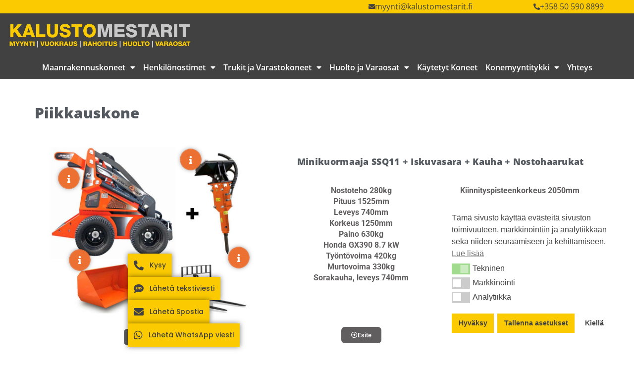

--- FILE ---
content_type: text/html; charset=UTF-8
request_url: https://kalustomestarit.fi/piikkauskone/
body_size: 35161
content:
<!DOCTYPE html>

<html lang="fi" prefix="og: https://ogp.me/ns#">

<head>
	<meta charset="UTF-8">
	<meta name="viewport" content="width=device-width, initial-scale=1">
	<link rel="profile" href="http://gmpg.org/xfn/11">
	<script id="nsc_bara_blocking_scripts_inline" data-pagespeed-no-defer data-cfasync nowprocket data-no-optimize="1" data-no-defer="1" type="text/javascript">window.nsc_bara_blocked_services = [{"serviceId":"facebookPixelNew","serviceName":"Facebook Pixel","regExPattern":"\/\/connect.facebook.net|\/\/www.facebook.com\/tr","regExPatternWithScript":"\/&lt;(?!script|iframeb)[^&lt;]*\/\/connect.facebook.net[^&gt;]*&gt;|&lt;(?!script|iframeb)[^&lt;]*\/\/www.facebook.com\/tr[^&gt;]*&gt;\/"}];window.nsc_bara_wp_rest_api_url = "https://kalustomestarit.fi/wp-json/";window.nsc_bara_block_placeholder_url = "https://kalustomestarit.fi/wp-content/nsc-bara-beautiful-cookie-banner-addon-files/block-placeholder/block_xx.html";</script>
<script id="nsc_bara_blocking_scripts" data-pagespeed-no-defer data-cfasync nowprocket data-no-optimize="1" data-no-defer="1" type="text/javascript" src="https://kalustomestarit.fi/wp-content/plugins/beautiful-and-responsive-cookie-consent-addon/public/js/nscBlockScripts.js?v=4.1.3&e=1"></script>

<!-- Google Tag Manager for WordPress by gtm4wp.com -->
<script data-cfasync="false" data-pagespeed-no-defer>
	var gtm4wp_datalayer_name = "dataLayer";
	var dataLayer = dataLayer || [];
	const gtm4wp_use_sku_instead = 0;
	const gtm4wp_currency = 'EUR';
	const gtm4wp_product_per_impression = 10;
	const gtm4wp_clear_ecommerce = false;
	const gtm4wp_datalayer_max_timeout = 2000;

	const gtm4wp_scrollerscript_debugmode         = false;
	const gtm4wp_scrollerscript_callbacktime      = 100;
	const gtm4wp_scrollerscript_readerlocation    = 150;
	const gtm4wp_scrollerscript_contentelementid  = "content";
	const gtm4wp_scrollerscript_scannertime       = 60;
</script>
<!-- End Google Tag Manager for WordPress by gtm4wp.com -->
<!-- Search Engine Optimization by Rank Math PRO - https://rankmath.com/ -->
<title>Piikkauskone | Minikuormaaja + iskuvasara | Leveys 740mm</title>
<meta name="description" content="Piikkauskone paketti, joka sisältää minikuormaajan, iskuvasaran, kauhan ja trukkihaarukat. Monipuolinen purkutyömaan työkonepaketti. Myös vuokraus mahdollisuus."/>
<meta name="robots" content="follow, index, max-snippet:-1, max-video-preview:-1, max-image-preview:large"/>
<link rel="canonical" href="https://kalustomestarit.fi/piikkauskone/" />
<meta property="og:locale" content="fi_FI" />
<meta property="og:type" content="article" />
<meta property="og:title" content="Piikkauskone | Minikuormaaja + iskuvasara | Leveys 740mm" />
<meta property="og:description" content="Piikkauskone paketti, joka sisältää minikuormaajan, iskuvasaran, kauhan ja trukkihaarukat. Monipuolinen purkutyömaan työkonepaketti. Myös vuokraus mahdollisuus." />
<meta property="og:url" content="https://kalustomestarit.fi/piikkauskone/" />
<meta property="og:site_name" content="Kalustomestarit Oy" />
<meta property="og:updated_time" content="2023-06-19T19:48:31+00:00" />
<meta property="og:image" content="https://kalustomestarit.fi/wp-content/uploads/2021/06/Piikkauskone-03.jpg" />
<meta property="og:image:secure_url" content="https://kalustomestarit.fi/wp-content/uploads/2021/06/Piikkauskone-03.jpg" />
<meta property="og:image:width" content="1000" />
<meta property="og:image:height" content="750" />
<meta property="og:image:alt" content="Piikkauskone" />
<meta property="og:image:type" content="image/jpeg" />
<meta property="article:published_time" content="2021-06-30T17:47:14+00:00" />
<meta property="article:modified_time" content="2023-06-19T19:48:31+00:00" />
<meta property="og:video" content="https://www.youtube.com/embed/iZfHLRMWOjs" />
<meta property="og:video" content="https://www.youtube.com/embed/XMpVg6jFAs4" />
<meta property="ya:ovs:upload_date" content="2021-06-30GMT+000017:47:14+00:00" />
<meta property="ya:ovs:allow_embed" content="true" />
<meta name="twitter:card" content="summary_large_image" />
<meta name="twitter:title" content="Piikkauskone | Minikuormaaja + iskuvasara | Leveys 740mm" />
<meta name="twitter:description" content="Piikkauskone paketti, joka sisältää minikuormaajan, iskuvasaran, kauhan ja trukkihaarukat. Monipuolinen purkutyömaan työkonepaketti. Myös vuokraus mahdollisuus." />
<meta name="twitter:image" content="https://kalustomestarit.fi/wp-content/uploads/2021/06/Piikkauskone-03.jpg" />
<meta name="twitter:label1" content="Time to read" />
<meta name="twitter:data1" content="3 minutes" />
<script type="application/ld+json" class="rank-math-schema-pro">{"@context":"https://schema.org","@graph":[{"@type":"Organization","@id":"https://kalustomestarit.fi/#organization","name":"Kalustomestarit","url":"https://kalustomestarit.fi","logo":{"@type":"ImageObject","@id":"https://kalustomestarit.fi/#logo","url":"https://kalustomestarit.fi/wp-content/uploads/2020/05/Kalustomestarit-logo.png","contentUrl":"https://kalustomestarit.fi/wp-content/uploads/2020/05/Kalustomestarit-logo.png","caption":"Kalustomestarit","inLanguage":"fi","width":"537","height":"94"}},{"@type":"WebSite","@id":"https://kalustomestarit.fi/#website","url":"https://kalustomestarit.fi","name":"Kalustomestarit","publisher":{"@id":"https://kalustomestarit.fi/#organization"},"inLanguage":"fi"},{"@type":"ImageObject","@id":"https://kalustomestarit.fi/wp-content/uploads/2021/06/Piikkauskone-03.jpg","url":"https://kalustomestarit.fi/wp-content/uploads/2021/06/Piikkauskone-03.jpg","width":"1000","height":"750","caption":"Piikkauskone","inLanguage":"fi"},{"@type":"WebPage","@id":"https://kalustomestarit.fi/piikkauskone/#webpage","url":"https://kalustomestarit.fi/piikkauskone/","name":"Piikkauskone | Minikuormaaja + iskuvasara | Leveys 740mm","datePublished":"2021-06-30T17:47:14+00:00","dateModified":"2023-06-19T19:48:31+00:00","isPartOf":{"@id":"https://kalustomestarit.fi/#website"},"primaryImageOfPage":{"@id":"https://kalustomestarit.fi/wp-content/uploads/2021/06/Piikkauskone-03.jpg"},"inLanguage":"fi"},{"@type":"Article","headline":"Piikkauskone | Minikuormaaja + iskuvasara | Leveys 740mm","datePublished":"2021-06-30T17:47:14+00:00","dateModified":"2023-06-19T19:48:31+00:00","author":{"@type":"Person","name":"admin"},"description":"Pinoamisvaunu perusnostolla. Kahden kuormalavan k\u00e4sittely samanaikaisesti, lis\u00e4\u00e4 maavaraa rampeille kulkemista varten. Nostoteho 1.6t, nostokorkeus 4.5m. Tutustu","name":"Piikkauskone | Minikuormaaja + iskuvasara | Leveys 740mm","subjectOf":[{"@type":"FAQPage","mainEntity":[{"@type":"Question","name":"Mik\u00e4 on piikkauskone?","acceptedAnswer":{"@type":"Answer","text":"<p>Piikkauskone on rakennusty\u00f6mailla k\u00e4ytett\u00e4v\u00e4 purkuty\u00f6kalu, johon voi kiinnitt\u00e4\u00e4 talttoja ja piikkej\u00e4 ja jota k\u00e4ytet\u00e4\u00e4n betonilaattojen, perustusten, betoniseinien ja vastaavien rakenteiden purkamiseen. Piikkauskoneen iskuenergia on yleens\u00e4 20-65 joulea.</p>"}},{"@type":"Question","name":"Voiko piikkauskoneen liitt\u00e4\u00e4 minikuormaajaan?","acceptedAnswer":{"@type":"Answer","text":"<p>Kyll\u00e4 voi ja liitt\u00e4misen j\u00e4lkeen piikkauskone on tehokas ty\u00f6maan purkuyksikk\u00f6, joka v\u00e4hent\u00e4\u00e4 ty\u00f6ntekij\u00e4n rasitusta ja nopeuttaa purkuty\u00f6n edistymist\u00e4.</p>"}},{"@type":"Question","name":"Mik\u00e4 on ty\u00f6maan purkuyksikk\u00f6?","acceptedAnswer":{"@type":"Answer","text":"<p>Ty\u00f6maan purkuyksikk\u00f6 voi olla ty\u00f6ntekij\u00f6ist\u00e4 koostuva ryhm\u00e4 tai ty\u00f6kone, johon on mahdollista liitt\u00e4\u00e4 erityyppiset ty\u00f6laitteet nopeuttamaan puretettavan ty\u00f6kohteen edistymist\u00e4. <br />Ty\u00f6laitteita voivat olla esim. <br />- Piikkauskone <br />- Purkukauha<br />- Sorakauha purkuj\u00e4tteen pois kuljettamiseen<br />- Trukkihaarukat, jolla voidaan siirt\u00e4\u00e4 ja tyhjent\u00e4\u00e4 kippikontteja tai kuljettaa kuormalavan p\u00e4\u00e4ll\u00e4 olevaa purkuj\u00e4teastiaa</p>"}},{"@type":"Question","name":"Mihin ty\u00f6laitteita voi kiinnitt\u00e4\u00e4?","acceptedAnswer":{"@type":"Answer","text":"<p>Ty\u00f6laitteita voi kiinnitt\u00e4\u00e4 l\u00e4hes mihin vaan py\u00f6rill\u00e4 tai teloilla liikkuvaan ty\u00f6koneeseen. Rakennusten sis\u00e4ll\u00e4 oleviin purkukohteisiin voidaan k\u00e4ytt\u00e4\u00e4 py\u00f6rill\u00e4 tai teloilla liikkuvaa minikuormaajaa sek\u00e4 ty\u00f6laitteita joidenka rakenneleveys on oviaukkoihin sopiva. Minikuormaaja voi olla polttomoottori- tai s\u00e4hk\u00f6k\u00e4ytt\u00f6inen. S\u00e4hk\u00f6k\u00e4ytt\u00f6isen minikuormaajan osalta ei tarvitse huolehtia pakokaasujen poistosta.</p>"}}]}],"@id":"https://kalustomestarit.fi/piikkauskone/#schema-92271","isPartOf":{"@id":"https://kalustomestarit.fi/piikkauskone/#webpage"},"publisher":{"@id":"https://kalustomestarit.fi/#organization"},"image":{"@id":"https://kalustomestarit.fi/wp-content/uploads/2021/06/Piikkauskone-03.jpg"},"inLanguage":"fi","mainEntityOfPage":{"@id":"https://kalustomestarit.fi/piikkauskone/#webpage"}},{"@type":"VideoObject","name":"Piikkauskone | Minikuormaaja + iskuvasara | Leveys 740mm","description":"Piikkauskone paketti, joka sis\u00e4lt\u00e4\u00e4 minikuormaajan, iskuvasaran, kauhan ja trukkihaarukat. Monipuolinen purkuty\u00f6maan ty\u00f6konepaketti. My\u00f6s vuokraus mahdollisuus.","uploadDate":"2021-06-30T17:47:14+00:00","thumbnailUrl":"https://kalustomestarit.fi/wp-content/uploads/2021/06/Piikkauskone-03.jpg","embedUrl":"https://www.youtube.com/embed/iZfHLRMWOjs","isFamilyFriendly":"True","@id":"https://kalustomestarit.fi/piikkauskone/#schema-92274","isPartOf":{"@id":"https://kalustomestarit.fi/piikkauskone/#webpage"},"publisher":{"@id":"https://kalustomestarit.fi/#organization"},"inLanguage":"fi","mainEntityOfPage":{"@id":"https://kalustomestarit.fi/piikkauskone/#webpage"}},{"@type":"VideoObject","name":"Piikkauskone | Minikuormaaja + iskuvasara | Leveys 740mm","description":"Piikkauskone paketti, joka sis\u00e4lt\u00e4\u00e4 minikuormaajan, iskuvasaran, kauhan ja trukkihaarukat. Monipuolinen purkuty\u00f6maan ty\u00f6konepaketti. My\u00f6s vuokraus mahdollisuus.","uploadDate":"2021-06-30T17:47:14+00:00","thumbnailUrl":"https://kalustomestarit.fi/wp-content/uploads/2021/06/Piikkauskone-03.jpg","embedUrl":"https://www.youtube.com/embed/XMpVg6jFAs4","isFamilyFriendly":"True","@id":"https://kalustomestarit.fi/piikkauskone/#schema-92275","isPartOf":{"@id":"https://kalustomestarit.fi/piikkauskone/#webpage"},"publisher":{"@id":"https://kalustomestarit.fi/#organization"},"inLanguage":"fi","mainEntityOfPage":{"@id":"https://kalustomestarit.fi/piikkauskone/#webpage"}}]}</script>
<!-- /Rank Math WordPress SEO plugin -->

<link rel='dns-prefetch' href='//maps.googleapis.com' />
<link rel="alternate" type="application/rss+xml" title="Kalustomestarit Oy &raquo; syöte" href="https://kalustomestarit.fi/feed/" />
<link rel="alternate" type="application/rss+xml" title="Kalustomestarit Oy &raquo; kommenttien syöte" href="https://kalustomestarit.fi/comments/feed/" />
<link rel="alternate" title="oEmbed (JSON)" type="application/json+oembed" href="https://kalustomestarit.fi/wp-json/oembed/1.0/embed?url=https%3A%2F%2Fkalustomestarit.fi%2Fpiikkauskone%2F" />
<link rel="alternate" title="oEmbed (XML)" type="text/xml+oembed" href="https://kalustomestarit.fi/wp-json/oembed/1.0/embed?url=https%3A%2F%2Fkalustomestarit.fi%2Fpiikkauskone%2F&#038;format=xml" />
		<style class="wpbf-google-fonts">@font-face{font-family:'Open Sans';font-style:normal;font-weight:400;font-stretch:100%;font-display:swap;src:url(https://kalustomestarit.fi/wp-content/fonts/open-sans/memSYaGs126MiZpBA-UvWbX2vVnXBbObj2OVZyOOSr4dVJWUgsjZ0B4taVIGxA.woff2) format('woff2');unicode-range:U+0460-052F,U+1C80-1C88,U+20B4,U+2DE0-2DFF,U+A640-A69F,U+FE2E-FE2F;}@font-face{font-family:'Open Sans';font-style:normal;font-weight:400;font-stretch:100%;font-display:swap;src:url(https://kalustomestarit.fi/wp-content/fonts/open-sans/memSYaGs126MiZpBA-UvWbX2vVnXBbObj2OVZyOOSr4dVJWUgsjZ0B4kaVIGxA.woff2) format('woff2');unicode-range:U+0301,U+0400-045F,U+0490-0491,U+04B0-04B1,U+2116;}@font-face{font-family:'Open Sans';font-style:normal;font-weight:400;font-stretch:100%;font-display:swap;src:url(https://kalustomestarit.fi/wp-content/fonts/open-sans/memSYaGs126MiZpBA-UvWbX2vVnXBbObj2OVZyOOSr4dVJWUgsjZ0B4saVIGxA.woff2) format('woff2');unicode-range:U+1F00-1FFF;}@font-face{font-family:'Open Sans';font-style:normal;font-weight:400;font-stretch:100%;font-display:swap;src:url(https://kalustomestarit.fi/wp-content/fonts/open-sans/memSYaGs126MiZpBA-UvWbX2vVnXBbObj2OVZyOOSr4dVJWUgsjZ0B4jaVIGxA.woff2) format('woff2');unicode-range:U+0370-0377,U+037A-037F,U+0384-038A,U+038C,U+038E-03A1,U+03A3-03FF;}@font-face{font-family:'Open Sans';font-style:normal;font-weight:400;font-stretch:100%;font-display:swap;src:url(https://kalustomestarit.fi/wp-content/fonts/open-sans/memSYaGs126MiZpBA-UvWbX2vVnXBbObj2OVZyOOSr4dVJWUgsjZ0B4iaVIGxA.woff2) format('woff2');unicode-range:U+0590-05FF,U+200C-2010,U+20AA,U+25CC,U+FB1D-FB4F;}@font-face{font-family:'Open Sans';font-style:normal;font-weight:400;font-stretch:100%;font-display:swap;src:url(https://kalustomestarit.fi/wp-content/fonts/open-sans/memSYaGs126MiZpBA-UvWbX2vVnXBbObj2OVZyOOSr4dVJWUgsjZ0B5caVIGxA.woff2) format('woff2');unicode-range:U+0302-0303,U+0305,U+0307-0308,U+0330,U+0391-03A1,U+03A3-03A9,U+03B1-03C9,U+03D1,U+03D5-03D6,U+03F0-03F1,U+03F4-03F5,U+2034-2037,U+2057,U+20D0-20DC,U+20E1,U+20E5-20EF,U+2102,U+210A-210E,U+2110-2112,U+2115,U+2119-211D,U+2124,U+2128,U+212C-212D,U+212F-2131,U+2133-2138,U+213C-2140,U+2145-2149,U+2190,U+2192,U+2194-21AE,U+21B0-21E5,U+21F1-21F2,U+21F4-2211,U+2213-2214,U+2216-22FF,U+2308-230B,U+2310,U+2319,U+231C-2321,U+2336-237A,U+237C,U+2395,U+239B-23B6,U+23D0,U+23DC-23E1,U+2474-2475,U+25AF,U+25B3,U+25B7,U+25BD,U+25C1,U+25CA,U+25CC,U+25FB,U+266D-266F,U+27C0-27FF,U+2900-2AFF,U+2B0E-2B11,U+2B30-2B4C,U+2BFE,U+FF5B,U+FF5D,U+1D400-1D7FF,U+1EE00-1EEFF;}@font-face{font-family:'Open Sans';font-style:normal;font-weight:400;font-stretch:100%;font-display:swap;src:url(https://kalustomestarit.fi/wp-content/fonts/open-sans/memSYaGs126MiZpBA-UvWbX2vVnXBbObj2OVZyOOSr4dVJWUgsjZ0B5OaVIGxA.woff2) format('woff2');unicode-range:U+0001-000C,U+000E-001F,U+007F-009F,U+20DD-20E0,U+20E2-20E4,U+2150-218F,U+2190,U+2192,U+2194-2199,U+21AF,U+21E6-21F0,U+21F3,U+2218-2219,U+2299,U+22C4-22C6,U+2300-243F,U+2440-244A,U+2460-24FF,U+25A0-27BF,U+2800-28FF,U+2921-2922,U+2981,U+29BF,U+29EB,U+2B00-2BFF,U+4DC0-4DFF,U+FFF9-FFFB,U+10140-1018E,U+10190-1019C,U+101A0,U+101D0-101FD,U+102E0-102FB,U+10E60-10E7E,U+1D2C0-1D2D3,U+1D2E0-1D37F,U+1F000-1F0FF,U+1F100-1F1AD,U+1F1E6-1F1FF,U+1F30D-1F30F,U+1F315,U+1F31C,U+1F31E,U+1F320-1F32C,U+1F336,U+1F378,U+1F37D,U+1F382,U+1F393-1F39F,U+1F3A7-1F3A8,U+1F3AC-1F3AF,U+1F3C2,U+1F3C4-1F3C6,U+1F3CA-1F3CE,U+1F3D4-1F3E0,U+1F3ED,U+1F3F1-1F3F3,U+1F3F5-1F3F7,U+1F408,U+1F415,U+1F41F,U+1F426,U+1F43F,U+1F441-1F442,U+1F444,U+1F446-1F449,U+1F44C-1F44E,U+1F453,U+1F46A,U+1F47D,U+1F4A3,U+1F4B0,U+1F4B3,U+1F4B9,U+1F4BB,U+1F4BF,U+1F4C8-1F4CB,U+1F4D6,U+1F4DA,U+1F4DF,U+1F4E3-1F4E6,U+1F4EA-1F4ED,U+1F4F7,U+1F4F9-1F4FB,U+1F4FD-1F4FE,U+1F503,U+1F507-1F50B,U+1F50D,U+1F512-1F513,U+1F53E-1F54A,U+1F54F-1F5FA,U+1F610,U+1F650-1F67F,U+1F687,U+1F68D,U+1F691,U+1F694,U+1F698,U+1F6AD,U+1F6B2,U+1F6B9-1F6BA,U+1F6BC,U+1F6C6-1F6CF,U+1F6D3-1F6D7,U+1F6E0-1F6EA,U+1F6F0-1F6F3,U+1F6F7-1F6FC,U+1F700-1F7FF,U+1F800-1F80B,U+1F810-1F847,U+1F850-1F859,U+1F860-1F887,U+1F890-1F8AD,U+1F8B0-1F8B1,U+1F900-1F90B,U+1F93B,U+1F946,U+1F984,U+1F996,U+1F9E9,U+1FA00-1FA6F,U+1FA70-1FA7C,U+1FA80-1FA88,U+1FA90-1FABD,U+1FABF-1FAC5,U+1FACE-1FADB,U+1FAE0-1FAE8,U+1FAF0-1FAF8,U+1FB00-1FBFF;}@font-face{font-family:'Open Sans';font-style:normal;font-weight:400;font-stretch:100%;font-display:swap;src:url(https://kalustomestarit.fi/wp-content/fonts/open-sans/memSYaGs126MiZpBA-UvWbX2vVnXBbObj2OVZyOOSr4dVJWUgsjZ0B4vaVIGxA.woff2) format('woff2');unicode-range:U+0102-0103,U+0110-0111,U+0128-0129,U+0168-0169,U+01A0-01A1,U+01AF-01B0,U+0300-0301,U+0303-0304,U+0308-0309,U+0323,U+0329,U+1EA0-1EF9,U+20AB;}@font-face{font-family:'Open Sans';font-style:normal;font-weight:400;font-stretch:100%;font-display:swap;src:url(https://kalustomestarit.fi/wp-content/fonts/open-sans/memSYaGs126MiZpBA-UvWbX2vVnXBbObj2OVZyOOSr4dVJWUgsjZ0B4uaVIGxA.woff2) format('woff2');unicode-range:U+0100-02AF,U+0304,U+0308,U+0329,U+1E00-1E9F,U+1EF2-1EFF,U+2020,U+20A0-20AB,U+20AD-20C0,U+2113,U+2C60-2C7F,U+A720-A7FF;}@font-face{font-family:'Open Sans';font-style:normal;font-weight:400;font-stretch:100%;font-display:swap;src:url(https://kalustomestarit.fi/wp-content/fonts/open-sans/memSYaGs126MiZpBA-UvWbX2vVnXBbObj2OVZyOOSr4dVJWUgsjZ0B4gaVI.woff2) format('woff2');unicode-range:U+0000-00FF,U+0131,U+0152-0153,U+02BB-02BC,U+02C6,U+02DA,U+02DC,U+0304,U+0308,U+0329,U+2000-206F,U+2074,U+20AC,U+2122,U+2191,U+2193,U+2212,U+2215,U+FEFF,U+FFFD;}</style>
		<style id='wp-img-auto-sizes-contain-inline-css'>
img:is([sizes=auto i],[sizes^="auto," i]){contain-intrinsic-size:3000px 1500px}
/*# sourceURL=wp-img-auto-sizes-contain-inline-css */
</style>

<style id='wp-emoji-styles-inline-css'>

	img.wp-smiley, img.emoji {
		display: inline !important;
		border: none !important;
		box-shadow: none !important;
		height: 1em !important;
		width: 1em !important;
		margin: 0 0.07em !important;
		vertical-align: -0.1em !important;
		background: none !important;
		padding: 0 !important;
	}
/*# sourceURL=wp-emoji-styles-inline-css */
</style>
<style id='global-styles-inline-css'>
:root{--wp--preset--aspect-ratio--square: 1;--wp--preset--aspect-ratio--4-3: 4/3;--wp--preset--aspect-ratio--3-4: 3/4;--wp--preset--aspect-ratio--3-2: 3/2;--wp--preset--aspect-ratio--2-3: 2/3;--wp--preset--aspect-ratio--16-9: 16/9;--wp--preset--aspect-ratio--9-16: 9/16;--wp--preset--color--black: #000000;--wp--preset--color--cyan-bluish-gray: #abb8c3;--wp--preset--color--white: #ffffff;--wp--preset--color--pale-pink: #f78da7;--wp--preset--color--vivid-red: #cf2e2e;--wp--preset--color--luminous-vivid-orange: #ff6900;--wp--preset--color--luminous-vivid-amber: #fcb900;--wp--preset--color--light-green-cyan: #7bdcb5;--wp--preset--color--vivid-green-cyan: #00d084;--wp--preset--color--pale-cyan-blue: #8ed1fc;--wp--preset--color--vivid-cyan-blue: #0693e3;--wp--preset--color--vivid-purple: #9b51e0;--wp--preset--gradient--vivid-cyan-blue-to-vivid-purple: linear-gradient(135deg,rgb(6,147,227) 0%,rgb(155,81,224) 100%);--wp--preset--gradient--light-green-cyan-to-vivid-green-cyan: linear-gradient(135deg,rgb(122,220,180) 0%,rgb(0,208,130) 100%);--wp--preset--gradient--luminous-vivid-amber-to-luminous-vivid-orange: linear-gradient(135deg,rgb(252,185,0) 0%,rgb(255,105,0) 100%);--wp--preset--gradient--luminous-vivid-orange-to-vivid-red: linear-gradient(135deg,rgb(255,105,0) 0%,rgb(207,46,46) 100%);--wp--preset--gradient--very-light-gray-to-cyan-bluish-gray: linear-gradient(135deg,rgb(238,238,238) 0%,rgb(169,184,195) 100%);--wp--preset--gradient--cool-to-warm-spectrum: linear-gradient(135deg,rgb(74,234,220) 0%,rgb(151,120,209) 20%,rgb(207,42,186) 40%,rgb(238,44,130) 60%,rgb(251,105,98) 80%,rgb(254,248,76) 100%);--wp--preset--gradient--blush-light-purple: linear-gradient(135deg,rgb(255,206,236) 0%,rgb(152,150,240) 100%);--wp--preset--gradient--blush-bordeaux: linear-gradient(135deg,rgb(254,205,165) 0%,rgb(254,45,45) 50%,rgb(107,0,62) 100%);--wp--preset--gradient--luminous-dusk: linear-gradient(135deg,rgb(255,203,112) 0%,rgb(199,81,192) 50%,rgb(65,88,208) 100%);--wp--preset--gradient--pale-ocean: linear-gradient(135deg,rgb(255,245,203) 0%,rgb(182,227,212) 50%,rgb(51,167,181) 100%);--wp--preset--gradient--electric-grass: linear-gradient(135deg,rgb(202,248,128) 0%,rgb(113,206,126) 100%);--wp--preset--gradient--midnight: linear-gradient(135deg,rgb(2,3,129) 0%,rgb(40,116,252) 100%);--wp--preset--font-size--small: 14px;--wp--preset--font-size--medium: 20px;--wp--preset--font-size--large: 20px;--wp--preset--font-size--x-large: 42px;--wp--preset--font-size--tiny: 12px;--wp--preset--font-size--regular: 16px;--wp--preset--font-size--larger: 32px;--wp--preset--font-size--extra: 44px;--wp--preset--spacing--20: 0.44rem;--wp--preset--spacing--30: 0.67rem;--wp--preset--spacing--40: 1rem;--wp--preset--spacing--50: 1.5rem;--wp--preset--spacing--60: 2.25rem;--wp--preset--spacing--70: 3.38rem;--wp--preset--spacing--80: 5.06rem;--wp--preset--shadow--natural: 6px 6px 9px rgba(0, 0, 0, 0.2);--wp--preset--shadow--deep: 12px 12px 50px rgba(0, 0, 0, 0.4);--wp--preset--shadow--sharp: 6px 6px 0px rgba(0, 0, 0, 0.2);--wp--preset--shadow--outlined: 6px 6px 0px -3px rgb(255, 255, 255), 6px 6px rgb(0, 0, 0);--wp--preset--shadow--crisp: 6px 6px 0px rgb(0, 0, 0);}:root { --wp--style--global--content-size: 1000px;--wp--style--global--wide-size: 1400px; }:where(body) { margin: 0; }.wp-site-blocks > .alignleft { float: left; margin-right: 2em; }.wp-site-blocks > .alignright { float: right; margin-left: 2em; }.wp-site-blocks > .aligncenter { justify-content: center; margin-left: auto; margin-right: auto; }:where(.wp-site-blocks) > * { margin-block-start: 24px; margin-block-end: 0; }:where(.wp-site-blocks) > :first-child { margin-block-start: 0; }:where(.wp-site-blocks) > :last-child { margin-block-end: 0; }:root { --wp--style--block-gap: 24px; }:root :where(.is-layout-flow) > :first-child{margin-block-start: 0;}:root :where(.is-layout-flow) > :last-child{margin-block-end: 0;}:root :where(.is-layout-flow) > *{margin-block-start: 24px;margin-block-end: 0;}:root :where(.is-layout-constrained) > :first-child{margin-block-start: 0;}:root :where(.is-layout-constrained) > :last-child{margin-block-end: 0;}:root :where(.is-layout-constrained) > *{margin-block-start: 24px;margin-block-end: 0;}:root :where(.is-layout-flex){gap: 24px;}:root :where(.is-layout-grid){gap: 24px;}.is-layout-flow > .alignleft{float: left;margin-inline-start: 0;margin-inline-end: 2em;}.is-layout-flow > .alignright{float: right;margin-inline-start: 2em;margin-inline-end: 0;}.is-layout-flow > .aligncenter{margin-left: auto !important;margin-right: auto !important;}.is-layout-constrained > .alignleft{float: left;margin-inline-start: 0;margin-inline-end: 2em;}.is-layout-constrained > .alignright{float: right;margin-inline-start: 2em;margin-inline-end: 0;}.is-layout-constrained > .aligncenter{margin-left: auto !important;margin-right: auto !important;}.is-layout-constrained > :where(:not(.alignleft):not(.alignright):not(.alignfull)){max-width: var(--wp--style--global--content-size);margin-left: auto !important;margin-right: auto !important;}.is-layout-constrained > .alignwide{max-width: var(--wp--style--global--wide-size);}body .is-layout-flex{display: flex;}.is-layout-flex{flex-wrap: wrap;align-items: center;}.is-layout-flex > :is(*, div){margin: 0;}body .is-layout-grid{display: grid;}.is-layout-grid > :is(*, div){margin: 0;}body{padding-top: 0px;padding-right: 0px;padding-bottom: 0px;padding-left: 0px;}a:where(:not(.wp-element-button)){text-decoration: underline;}:root :where(.wp-element-button, .wp-block-button__link){background-color: #32373c;border-width: 0;color: #fff;font-family: inherit;font-size: inherit;font-style: inherit;font-weight: inherit;letter-spacing: inherit;line-height: inherit;padding-top: calc(0.667em + 2px);padding-right: calc(1.333em + 2px);padding-bottom: calc(0.667em + 2px);padding-left: calc(1.333em + 2px);text-decoration: none;text-transform: inherit;}.has-black-color{color: var(--wp--preset--color--black) !important;}.has-cyan-bluish-gray-color{color: var(--wp--preset--color--cyan-bluish-gray) !important;}.has-white-color{color: var(--wp--preset--color--white) !important;}.has-pale-pink-color{color: var(--wp--preset--color--pale-pink) !important;}.has-vivid-red-color{color: var(--wp--preset--color--vivid-red) !important;}.has-luminous-vivid-orange-color{color: var(--wp--preset--color--luminous-vivid-orange) !important;}.has-luminous-vivid-amber-color{color: var(--wp--preset--color--luminous-vivid-amber) !important;}.has-light-green-cyan-color{color: var(--wp--preset--color--light-green-cyan) !important;}.has-vivid-green-cyan-color{color: var(--wp--preset--color--vivid-green-cyan) !important;}.has-pale-cyan-blue-color{color: var(--wp--preset--color--pale-cyan-blue) !important;}.has-vivid-cyan-blue-color{color: var(--wp--preset--color--vivid-cyan-blue) !important;}.has-vivid-purple-color{color: var(--wp--preset--color--vivid-purple) !important;}.has-black-background-color{background-color: var(--wp--preset--color--black) !important;}.has-cyan-bluish-gray-background-color{background-color: var(--wp--preset--color--cyan-bluish-gray) !important;}.has-white-background-color{background-color: var(--wp--preset--color--white) !important;}.has-pale-pink-background-color{background-color: var(--wp--preset--color--pale-pink) !important;}.has-vivid-red-background-color{background-color: var(--wp--preset--color--vivid-red) !important;}.has-luminous-vivid-orange-background-color{background-color: var(--wp--preset--color--luminous-vivid-orange) !important;}.has-luminous-vivid-amber-background-color{background-color: var(--wp--preset--color--luminous-vivid-amber) !important;}.has-light-green-cyan-background-color{background-color: var(--wp--preset--color--light-green-cyan) !important;}.has-vivid-green-cyan-background-color{background-color: var(--wp--preset--color--vivid-green-cyan) !important;}.has-pale-cyan-blue-background-color{background-color: var(--wp--preset--color--pale-cyan-blue) !important;}.has-vivid-cyan-blue-background-color{background-color: var(--wp--preset--color--vivid-cyan-blue) !important;}.has-vivid-purple-background-color{background-color: var(--wp--preset--color--vivid-purple) !important;}.has-black-border-color{border-color: var(--wp--preset--color--black) !important;}.has-cyan-bluish-gray-border-color{border-color: var(--wp--preset--color--cyan-bluish-gray) !important;}.has-white-border-color{border-color: var(--wp--preset--color--white) !important;}.has-pale-pink-border-color{border-color: var(--wp--preset--color--pale-pink) !important;}.has-vivid-red-border-color{border-color: var(--wp--preset--color--vivid-red) !important;}.has-luminous-vivid-orange-border-color{border-color: var(--wp--preset--color--luminous-vivid-orange) !important;}.has-luminous-vivid-amber-border-color{border-color: var(--wp--preset--color--luminous-vivid-amber) !important;}.has-light-green-cyan-border-color{border-color: var(--wp--preset--color--light-green-cyan) !important;}.has-vivid-green-cyan-border-color{border-color: var(--wp--preset--color--vivid-green-cyan) !important;}.has-pale-cyan-blue-border-color{border-color: var(--wp--preset--color--pale-cyan-blue) !important;}.has-vivid-cyan-blue-border-color{border-color: var(--wp--preset--color--vivid-cyan-blue) !important;}.has-vivid-purple-border-color{border-color: var(--wp--preset--color--vivid-purple) !important;}.has-vivid-cyan-blue-to-vivid-purple-gradient-background{background: var(--wp--preset--gradient--vivid-cyan-blue-to-vivid-purple) !important;}.has-light-green-cyan-to-vivid-green-cyan-gradient-background{background: var(--wp--preset--gradient--light-green-cyan-to-vivid-green-cyan) !important;}.has-luminous-vivid-amber-to-luminous-vivid-orange-gradient-background{background: var(--wp--preset--gradient--luminous-vivid-amber-to-luminous-vivid-orange) !important;}.has-luminous-vivid-orange-to-vivid-red-gradient-background{background: var(--wp--preset--gradient--luminous-vivid-orange-to-vivid-red) !important;}.has-very-light-gray-to-cyan-bluish-gray-gradient-background{background: var(--wp--preset--gradient--very-light-gray-to-cyan-bluish-gray) !important;}.has-cool-to-warm-spectrum-gradient-background{background: var(--wp--preset--gradient--cool-to-warm-spectrum) !important;}.has-blush-light-purple-gradient-background{background: var(--wp--preset--gradient--blush-light-purple) !important;}.has-blush-bordeaux-gradient-background{background: var(--wp--preset--gradient--blush-bordeaux) !important;}.has-luminous-dusk-gradient-background{background: var(--wp--preset--gradient--luminous-dusk) !important;}.has-pale-ocean-gradient-background{background: var(--wp--preset--gradient--pale-ocean) !important;}.has-electric-grass-gradient-background{background: var(--wp--preset--gradient--electric-grass) !important;}.has-midnight-gradient-background{background: var(--wp--preset--gradient--midnight) !important;}.has-small-font-size{font-size: var(--wp--preset--font-size--small) !important;}.has-medium-font-size{font-size: var(--wp--preset--font-size--medium) !important;}.has-large-font-size{font-size: var(--wp--preset--font-size--large) !important;}.has-x-large-font-size{font-size: var(--wp--preset--font-size--x-large) !important;}.has-tiny-font-size{font-size: var(--wp--preset--font-size--tiny) !important;}.has-regular-font-size{font-size: var(--wp--preset--font-size--regular) !important;}.has-larger-font-size{font-size: var(--wp--preset--font-size--larger) !important;}.has-extra-font-size{font-size: var(--wp--preset--font-size--extra) !important;}
:root :where(.wp-block-pullquote){font-size: 1.5em;line-height: 1.6;}
/*# sourceURL=global-styles-inline-css */
</style>
<link rel='stylesheet' id='contact-form-7-css' href='https://kalustomestarit.fi/wp-content/plugins/contact-form-7/includes/css/styles.css?ver=6.1.4' media='all' />
<style id='woocommerce-inline-inline-css'>
.woocommerce form .form-row .required { visibility: visible; }
/*# sourceURL=woocommerce-inline-inline-css */
</style>
<link rel='stylesheet' id='nsc_bar_nice-cookie-consent-css' href='https://kalustomestarit.fi/wp-content/plugins/beautiful-and-responsive-cookie-consent/public/cookieNSCconsent.min.css?ver=4.9.2' media='all' />
<link rel='stylesheet' id='wpbf-icon-font-css' href='https://kalustomestarit.fi/wp-content/themes/page-builder-framework/css/min/iconfont-min.css?ver=2.11.8' media='all' />
<link rel='stylesheet' id='wpbf-style-css' href='https://kalustomestarit.fi/wp-content/themes/page-builder-framework/css/min/style-min.css?ver=2.11.8' media='all' />
<link rel='stylesheet' id='wpbf-responsive-css' href='https://kalustomestarit.fi/wp-content/themes/page-builder-framework/css/min/responsive-min.css?ver=2.11.8' media='all' />
<link rel='stylesheet' id='wpbf-woocommerce-layout-css' href='https://kalustomestarit.fi/wp-content/themes/page-builder-framework/css/min/woocommerce-layout-min.css?ver=2.11.8' media='all' />
<link rel='stylesheet' id='wpbf-woocommerce-css' href='https://kalustomestarit.fi/wp-content/themes/page-builder-framework/css/min/woocommerce-min.css?ver=2.11.8' media='all' />
<link rel='stylesheet' id='wpbf-woocommerce-smallscreen-css' href='https://kalustomestarit.fi/wp-content/themes/page-builder-framework/css/min/woocommerce-smallscreen-min.css?ver=2.11.8' media='all' />
<link rel='stylesheet' id='elementor-icons-shared-0-css' href='https://kalustomestarit.fi/wp-content/plugins/elementor/assets/lib/font-awesome/css/fontawesome.min.css?ver=5.15.3' media='all' />
<link rel='stylesheet' id='elementor-icons-fa-solid-css' href='https://kalustomestarit.fi/wp-content/plugins/elementor/assets/lib/font-awesome/css/solid.min.css?ver=5.15.3' media='all' />
<link rel='stylesheet' id='elementor-icons-fa-brands-css' href='https://kalustomestarit.fi/wp-content/plugins/elementor/assets/lib/font-awesome/css/brands.min.css?ver=5.15.3' media='all' />
<link rel='stylesheet' id='elementor-icons-fa-regular-css' href='https://kalustomestarit.fi/wp-content/plugins/elementor/assets/lib/font-awesome/css/regular.min.css?ver=5.15.3' media='all' />
<link rel='stylesheet' id='elementor-frontend-css' href='https://kalustomestarit.fi/wp-content/plugins/elementor/assets/css/frontend.min.css?ver=3.34.2' media='all' />
<link rel='stylesheet' id='elementor-icons-css' href='https://kalustomestarit.fi/wp-content/plugins/elementor/assets/lib/eicons/css/elementor-icons.min.css?ver=5.46.0' media='all' />
<link rel='stylesheet' id='widget-contact-buttons-base-css' href='https://kalustomestarit.fi/wp-content/plugins/elementor/assets/css/widget-contact-buttons-base.min.css?ver=3.34.2' media='all' />
<link rel='stylesheet' id='widget-contact-buttons-var-10-css' href='https://kalustomestarit.fi/wp-content/plugins/elementor/assets/css/widget-contact-buttons-var-10.min.css?ver=3.34.2' media='all' />
<link rel='stylesheet' id='e-animation-grow-css' href='https://kalustomestarit.fi/wp-content/plugins/elementor/assets/lib/animations/styles/e-animation-grow.min.css?ver=3.34.2' media='all' />
<link rel='stylesheet' id='widget-contact-buttons-var-6-css' href='https://kalustomestarit.fi/wp-content/plugins/elementor/assets/css/widget-contact-buttons-var-6.min.css?ver=3.34.2' media='all' />
<link rel='stylesheet' id='widget-icon-box-css' href='https://kalustomestarit.fi/wp-content/plugins/elementor/assets/css/widget-icon-box.min.css?ver=3.34.2' media='all' />
<link rel='stylesheet' id='widget-image-css' href='https://kalustomestarit.fi/wp-content/plugins/elementor/assets/css/widget-image.min.css?ver=3.34.2' media='all' />
<link rel='stylesheet' id='widget-search-form-css' href='https://kalustomestarit.fi/wp-content/plugins/elementor-pro/assets/css/widget-search-form.min.css?ver=3.34.1' media='all' />
<link rel='stylesheet' id='e-sticky-css' href='https://kalustomestarit.fi/wp-content/plugins/elementor-pro/assets/css/modules/sticky.min.css?ver=3.34.1' media='all' />
<link rel='stylesheet' id='widget-nav-menu-css' href='https://kalustomestarit.fi/wp-content/plugins/elementor-pro/assets/css/widget-nav-menu.min.css?ver=3.34.1' media='all' />
<link rel='stylesheet' id='widget-heading-css' href='https://kalustomestarit.fi/wp-content/plugins/elementor/assets/css/widget-heading.min.css?ver=3.34.2' media='all' />
<link rel='stylesheet' id='elementor-post-4967-css' href='https://kalustomestarit.fi/wp-content/uploads/elementor/css/post-4967.css?ver=1769140896' media='all' />
<link rel='stylesheet' id='font-awesome-5-all-css' href='https://kalustomestarit.fi/wp-content/plugins/elementor/assets/lib/font-awesome/css/all.min.css?ver=3.34.2' media='all' />
<link rel='stylesheet' id='font-awesome-4-shim-css' href='https://kalustomestarit.fi/wp-content/plugins/elementor/assets/lib/font-awesome/css/v4-shims.min.css?ver=3.34.2' media='all' />
<link rel='stylesheet' id='namogo-icons-css' href='https://kalustomestarit.fi/wp-content/plugins/elementor-extras/assets/lib/nicons/css/nicons.css?ver=2.2.52' media='all' />
<link rel='stylesheet' id='elementor-extras-frontend-css' href='https://kalustomestarit.fi/wp-content/plugins/elementor-extras/assets/css/frontend.min.css?ver=2.2.52' media='all' />
<link rel='stylesheet' id='widget-animated-headline-css' href='https://kalustomestarit.fi/wp-content/plugins/elementor-pro/assets/css/widget-animated-headline.min.css?ver=3.34.1' media='all' />
<link rel='stylesheet' id='e-animation-rollIn-css' href='https://kalustomestarit.fi/wp-content/plugins/elementor/assets/lib/animations/styles/rollIn.min.css?ver=3.34.2' media='all' />
<link rel='stylesheet' id='swiper-css' href='https://kalustomestarit.fi/wp-content/plugins/elementor/assets/lib/swiper/v8/css/swiper.min.css?ver=8.4.5' media='all' />
<link rel='stylesheet' id='e-swiper-css' href='https://kalustomestarit.fi/wp-content/plugins/elementor/assets/css/conditionals/e-swiper.min.css?ver=3.34.2' media='all' />
<link rel='stylesheet' id='widget-media-carousel-css' href='https://kalustomestarit.fi/wp-content/plugins/elementor-pro/assets/css/widget-media-carousel.min.css?ver=3.34.1' media='all' />
<link rel='stylesheet' id='widget-carousel-module-base-css' href='https://kalustomestarit.fi/wp-content/plugins/elementor-pro/assets/css/widget-carousel-module-base.min.css?ver=3.34.1' media='all' />
<link rel='stylesheet' id='widget-divider-css' href='https://kalustomestarit.fi/wp-content/plugins/elementor/assets/css/widget-divider.min.css?ver=3.34.2' media='all' />
<link rel='stylesheet' id='widget-toggle-css' href='https://kalustomestarit.fi/wp-content/plugins/elementor/assets/css/widget-toggle.min.css?ver=3.34.2' media='all' />
<link rel='stylesheet' id='widget-accordion-css' href='https://kalustomestarit.fi/wp-content/plugins/elementor/assets/css/widget-accordion.min.css?ver=3.34.2' media='all' />
<link rel='stylesheet' id='widget-video-css' href='https://kalustomestarit.fi/wp-content/plugins/elementor/assets/css/widget-video.min.css?ver=3.34.2' media='all' />
<link rel='stylesheet' id='widget-flip-box-css' href='https://kalustomestarit.fi/wp-content/plugins/elementor-pro/assets/css/widget-flip-box.min.css?ver=3.34.1' media='all' />
<link rel='stylesheet' id='elementor-post-10874-css' href='https://kalustomestarit.fi/wp-content/uploads/elementor/css/post-10874.css?ver=1769141499' media='all' />
<link rel='stylesheet' id='elementor-post-19234-css' href='https://kalustomestarit.fi/wp-content/uploads/elementor/css/post-19234.css?ver=1769140896' media='all' />
<link rel='stylesheet' id='elementor-post-19033-css' href='https://kalustomestarit.fi/wp-content/uploads/elementor/css/post-19033.css?ver=1769140896' media='all' />
<link rel='stylesheet' id='elementor-post-36-css' href='https://kalustomestarit.fi/wp-content/uploads/elementor/css/post-36.css?ver=1769140896' media='all' />
<link rel='stylesheet' id='elementor-post-62-css' href='https://kalustomestarit.fi/wp-content/uploads/elementor/css/post-62.css?ver=1769140896' media='all' />
<link rel='stylesheet' id='wpbf-premium-css' href='https://kalustomestarit.fi/wp-content/plugins/wpbf-premium/css/wpbf-premium.css?ver=2.10.3' media='all' />
<link rel='stylesheet' id='wpbf-premium-woocommerce-css' href='https://kalustomestarit.fi/wp-content/plugins/wpbf-premium/css/wpbf-premium-woocommerce.css?ver=2.10.3' media='all' />
<style id='wpbf-premium-woocommerce-inline-css'>
body,button,input,optgroup,select,textarea,h1,h2,h3,h4,h5,h6{font-family:"Open Sans";font-weight:400;font-style:normal;}.wpbf-archive-content .wpbf-post{text-align:left;}@media screen and (max-width:768px){.wpbf-woo-menu-item .wpbf-woo-sub-menu{display:none !important;}}
/*# sourceURL=wpbf-premium-woocommerce-inline-css */
</style>
<link rel='stylesheet' id='wpbf-style-child-css' href='https://kalustomestarit.fi/wp-content/themes/page-builder-framework-child/style.css?ver=1.2' media='all' />
<link rel='stylesheet' id='elementor-gf-local-roboto-css' href='https://kalustomestarit.fi/wp-content/uploads/elementor/google-fonts/css/roboto.css?ver=1742385007' media='all' />
<link rel='stylesheet' id='elementor-gf-local-robotoslab-css' href='https://kalustomestarit.fi/wp-content/uploads/elementor/google-fonts/css/robotoslab.css?ver=1742385014' media='all' />
<link rel='stylesheet' id='elementor-gf-local-opensans-css' href='https://kalustomestarit.fi/wp-content/uploads/elementor/google-fonts/css/opensans.css?ver=1742385027' media='all' />
<link rel='stylesheet' id='elementor-gf-local-russoone-css' href='https://kalustomestarit.fi/wp-content/uploads/elementor/google-fonts/css/russoone.css?ver=1742385198' media='all' />
<link rel='stylesheet' id='elementor-gf-poppins-css' href='https://fonts.googleapis.com/css?family=Poppins:100,100italic,200,200italic,300,300italic,400,400italic,500,500italic,600,600italic,700,700italic,800,800italic,900,900italic&#038;display=auto' media='all' />
<script id="nsc_bara_consent_mode_default_script" data-pagespeed-no-defer data-cfasync nowprocket data-no-optimize="1" data-no-defer="1" type="text/javascript">
        window.nsc_bara_consentModeConfig = {"analytics_storage":["analytics"],"ad_storage":["marketing"],"ad_personalization":["marketing"],"ad_user_data":["marketing"],"functionality_storage":["tech"],"personalization_storage":["tech"],"security_storage":["tech"]};
        window["dataLayer"] = window["dataLayer"] || [];
        function gtag() {
            window["dataLayer"].push(arguments);
        }
        gtag("consent", "default", {"analytics_storage":"denied","ad_storage":"denied","ad_personalization":"denied","ad_user_data":"denied","functionality_storage":"granted","personalization_storage":"granted","security_storage":"granted"});
        
        window["dataLayer"].push({event:"consent_mode_default", "consentType": "detailedRevDeny"});</script>
<script id="nsc_bara_consent_mode_update_script" data-pagespeed-no-defer data-cfasync nowprocket data-no-optimize="1" data-no-defer="1" type="text/javascript">!function(e,n,o,t,r){if(!1===function(){if(c(o))return!0;return!1}())return;let i=!1;function a(e){if("newBanner"===n){const n=function(){if(!1!==i)return i;const e=c(o);let n=!1;try{n=JSON.parse(decodeURIComponent(e))}catch(e){return console.warn(e),!1}return n}();return!(!n.categories||!n.categories.includes(e))}const t=function(e){if(["detailed","detailedRev","detailedRevDeny"].includes(n))return o+"_"+e;return o}(e),r=c(t),a="dismiss"===r?"allow":r;if(!["allow","deny"].includes(a))throw new Error(`Cookie Banner: Invalid cookie value: ${a} for cookie: ${t}. This might happen, if the you changed your cookie banner, but forgot to update the consent setting in "consent apis" accordingly.`);return["opt-in","opt-out","info"].includes(n)?a===e:"allow"===a}function c(e){return document.cookie.match("(^|;)\\s*"+e+"\\s*=\\s*([^;]+)")?.pop()||""}!function(){const o={},i=Object.keys(t);for(let e=0;e<i.length;e+=1){const n=t[i[e]].filter((e=>a(e)));n&&Array.isArray(n)&&n.length>0?o[i[e]]="granted":o[i[e]]="denied"}window[e]=window[e]||[],function(){window[e].push(arguments)}("consent","update",o),!0===window.nsc_bara_pushUETconsent&&(window.uetq=window.uetq||[],window.uetq.push("consent","update",{ad_storage:o.ad_storage}));if(window[e].push({event:"consent_mode_update",consentType:n,method:"pushed per inline."}),r){if(console.log("cleanedGtagValuesUpdate from PHP",JSON.parse(r)),console.log("cleanedGtagValuesUpdate internal JS",o),r!==JSON.stringify(o))throw new Error("💀💀💀💀💀 PHP and JS DIFFER 💀💀💀💀💀💀");console.log("%c All GOOD PHP and JS seems to be the same. ","background: #cef5d8; color: #5c5e5c")}}()}
      ("dataLayer","detailedRevDeny","cookieconsent_status",window.nsc_bara_consentModeConfig, "");</script><!--n2css--><!--n2js--><script src="https://kalustomestarit.fi/wp-includes/js/jquery/jquery.min.js?ver=3.7.1" id="jquery-core-js"></script>
<script src="https://kalustomestarit.fi/wp-includes/js/jquery/jquery-migrate.min.js?ver=3.4.1" id="jquery-migrate-js"></script>
<script src="https://kalustomestarit.fi/wp-content/plugins/woocommerce/assets/js/jquery-blockui/jquery.blockUI.min.js?ver=2.7.0-wc.10.4.3" id="wc-jquery-blockui-js" defer data-wp-strategy="defer"></script>
<script id="wc-add-to-cart-js-extra">
var wc_add_to_cart_params = {"ajax_url":"/wp-admin/admin-ajax.php","wc_ajax_url":"/?wc-ajax=%%endpoint%%","i18n_view_cart":"N\u00e4yt\u00e4 ostoskori","cart_url":"https://kalustomestarit.fi/ostoskori/","is_cart":"","cart_redirect_after_add":"no"};
//# sourceURL=wc-add-to-cart-js-extra
</script>
<script src="https://kalustomestarit.fi/wp-content/plugins/woocommerce/assets/js/frontend/add-to-cart.min.js?ver=10.4.3" id="wc-add-to-cart-js" defer data-wp-strategy="defer"></script>
<script src="https://kalustomestarit.fi/wp-content/plugins/woocommerce/assets/js/js-cookie/js.cookie.min.js?ver=2.1.4-wc.10.4.3" id="wc-js-cookie-js" defer data-wp-strategy="defer"></script>
<script id="woocommerce-js-extra">
var woocommerce_params = {"ajax_url":"/wp-admin/admin-ajax.php","wc_ajax_url":"/?wc-ajax=%%endpoint%%","i18n_password_show":"N\u00e4yt\u00e4 salasana","i18n_password_hide":"Piilota salasana"};
//# sourceURL=woocommerce-js-extra
</script>
<script src="https://kalustomestarit.fi/wp-content/plugins/woocommerce/assets/js/frontend/woocommerce.min.js?ver=10.4.3" id="woocommerce-js" defer data-wp-strategy="defer"></script>
<script src="https://kalustomestarit.fi/wp-content/plugins/duracelltomi-google-tag-manager/dist/js/analytics-talk-content-tracking.js?ver=1.22.3" id="gtm4wp-scroll-tracking-js"></script>
<script src="https://maps.googleapis.com/maps/api/js?key=&amp;libraries=places&amp;sensor=false" id="gmaps-js-js"></script>
<script src="https://kalustomestarit.fi/wp-content/plugins/elementor/assets/lib/font-awesome/js/v4-shims.min.js?ver=3.34.2" id="font-awesome-4-shim-js"></script>
<link rel="https://api.w.org/" href="https://kalustomestarit.fi/wp-json/" /><link rel="alternate" title="JSON" type="application/json" href="https://kalustomestarit.fi/wp-json/wp/v2/pages/10874" /><link rel="EditURI" type="application/rsd+xml" title="RSD" href="https://kalustomestarit.fi/xmlrpc.php?rsd" />
<meta name="generator" content="WordPress 6.9" />
<meta name="generator" content="WooCommerce 10.4.3" />
<link rel='shortlink' href='https://kalustomestarit.fi/?p=10874' />
<meta name="google-site-verification" content="SeZVxHO-tzeF-af3HyfFU0YrFAOwvVrsReuEoEnA7KM" />
<script>(function(w,d,s,l,i){w[l]=w[l]||[];w[l].push({'gtm.start':
new Date().getTime(),event:'gtm.js'});var f=d.getElementsByTagName(s)[0],
j=d.createElement(s),dl=l!='dataLayer'?'&l='+l:'';j.async=true;j.src=
'https://www.googletagmanager.com/gtm.js?id='+i+dl;f.parentNode.insertBefore(j,f);
})(window,document,'script','dataLayer','GTM-KPVTNMB');</script>
<!-- Google Tag Manager for WordPress by gtm4wp.com -->
<!-- GTM Container placement set to automatic -->
<script data-cfasync="false" data-pagespeed-no-defer>
	var dataLayer_content = {"pagePostType":"page","pagePostType2":"single-page","pagePostAuthor":"admin","browserName":"","browserVersion":"","browserEngineName":"","browserEngineVersion":"","osName":"","osVersion":"","deviceType":"bot","deviceManufacturer":"","deviceModel":""};
	dataLayer.push( dataLayer_content );
</script>
<script data-cfasync="false" data-pagespeed-no-defer>
(function(w,d,s,l,i){w[l]=w[l]||[];w[l].push({'gtm.start':
new Date().getTime(),event:'gtm.js'});var f=d.getElementsByTagName(s)[0],
j=d.createElement(s),dl=l!='dataLayer'?'&l='+l:'';j.async=true;j.src=
'//www.googletagmanager.com/gtm.js?id='+i+dl;f.parentNode.insertBefore(j,f);
})(window,document,'script','dataLayer','GTM-KPVTNMB');
</script>
<!-- End Google Tag Manager for WordPress by gtm4wp.com -->	<noscript><style>.woocommerce-product-gallery{ opacity: 1 !important; }</style></noscript>
	<meta name="generator" content="Elementor 3.34.2; features: additional_custom_breakpoints; settings: css_print_method-external, google_font-enabled, font_display-auto">
<script id="pixel-chaty" async="true" src="https://cdn.chaty.app/pixel.js?id=Nk9ZiAEY"></script>
<style>.recentcomments a{display:inline !important;padding:0 !important;margin:0 !important;}</style>			<style>
				.e-con.e-parent:nth-of-type(n+4):not(.e-lazyloaded):not(.e-no-lazyload),
				.e-con.e-parent:nth-of-type(n+4):not(.e-lazyloaded):not(.e-no-lazyload) * {
					background-image: none !important;
				}
				@media screen and (max-height: 1024px) {
					.e-con.e-parent:nth-of-type(n+3):not(.e-lazyloaded):not(.e-no-lazyload),
					.e-con.e-parent:nth-of-type(n+3):not(.e-lazyloaded):not(.e-no-lazyload) * {
						background-image: none !important;
					}
				}
				@media screen and (max-height: 640px) {
					.e-con.e-parent:nth-of-type(n+2):not(.e-lazyloaded):not(.e-no-lazyload),
					.e-con.e-parent:nth-of-type(n+2):not(.e-lazyloaded):not(.e-no-lazyload) * {
						background-image: none !important;
					}
				}
			</style>
			<link rel="icon" href="https://kalustomestarit.fi/wp-content/uploads/2021/09/cropped-Kalustomestarit-favicon-09-21-32x32.png" sizes="32x32" />
<link rel="icon" href="https://kalustomestarit.fi/wp-content/uploads/2021/09/cropped-Kalustomestarit-favicon-09-21-192x192.png" sizes="192x192" />
<link rel="apple-touch-icon" href="https://kalustomestarit.fi/wp-content/uploads/2021/09/cropped-Kalustomestarit-favicon-09-21-180x180.png" />
<meta name="msapplication-TileImage" content="https://kalustomestarit.fi/wp-content/uploads/2021/09/cropped-Kalustomestarit-favicon-09-21-270x270.png" />
<style id="wpbf-elementor-woocommerce-product-loop-fix">.products.elementor-grid { display:  flex }</style></head>

<body class="wp-singular page-template-default page page-id-10874 wp-custom-logo wp-theme-page-builder-framework wp-child-theme-page-builder-framework-child theme-page-builder-framework woocommerce-no-js wpbf wpbf-piikkauskone wpbf-no-sidebar elementor-default elementor-kit-4967 elementor-page elementor-page-10874" itemscope="itemscope" itemtype="https://schema.org/WebPage">

	<a class="screen-reader-text skip-link" href="#content" title="Skip to content">Skip to content</a>

	
<!-- GTM Container placement set to automatic -->
<!-- Google Tag Manager (noscript) -->
				<noscript><iframe src="https://www.googletagmanager.com/ns.html?id=GTM-KPVTNMB" height="0" width="0" style="display:none;visibility:hidden" aria-hidden="true"></iframe></noscript>
<!-- End Google Tag Manager (noscript) -->
	<noscript><iframe src="https://www.googletagmanager.com/ns.html?id=GTM-KPVTNMB"
height="0" width="0" style="display:none;visibility:hidden"></iframe></noscript>
	<div id="container" class="hfeed wpbf-page">

		
				<header data-elementor-type="header" data-elementor-id="36" class="elementor elementor-36 elementor-location-header" data-elementor-post-type="elementor_library">
					<section class="elementor-section elementor-top-section elementor-element elementor-element-1633dd8 elementor-hidden-tablet elementor-hidden-phone elementor-section-boxed elementor-section-height-default elementor-section-height-default" data-id="1633dd8" data-element_type="section" data-settings="{&quot;background_background&quot;:&quot;classic&quot;}">
						<div class="elementor-container elementor-column-gap-no">
					<div class="elementor-column elementor-col-25 elementor-top-column elementor-element elementor-element-6d82234" data-id="6d82234" data-element_type="column" data-settings="{&quot;background_background&quot;:&quot;classic&quot;}">
			<div class="elementor-widget-wrap">
							</div>
		</div>
				<div class="elementor-column elementor-col-25 elementor-top-column elementor-element elementor-element-ed26667" data-id="ed26667" data-element_type="column" data-settings="{&quot;background_background&quot;:&quot;classic&quot;}">
			<div class="elementor-widget-wrap">
							</div>
		</div>
				<div class="elementor-column elementor-col-25 elementor-top-column elementor-element elementor-element-8ffa1cd" data-id="8ffa1cd" data-element_type="column" data-settings="{&quot;background_background&quot;:&quot;classic&quot;}">
			<div class="elementor-widget-wrap elementor-element-populated">
						<div class="elementor-element elementor-element-783863e elementor-position-inline-start elementor-view-default elementor-mobile-position-block-start elementor-widget elementor-widget-icon-box" data-id="783863e" data-element_type="widget" data-widget_type="icon-box.default">
				<div class="elementor-widget-container">
							<div class="elementor-icon-box-wrapper">

						<div class="elementor-icon-box-icon">
				<a href="mailto:myynti@kalustomestarit.fi" class="elementor-icon" tabindex="-1" aria-label="myynti@kalustomestarit.fi">
				<i aria-hidden="true" class="fas fa-envelope"></i>				</a>
			</div>
			
						<div class="elementor-icon-box-content">

									<span class="elementor-icon-box-title">
						<a href="mailto:myynti@kalustomestarit.fi" >
							myynti@kalustomestarit.fi						</a>
					</span>
				
				
			</div>
			
		</div>
						</div>
				</div>
					</div>
		</div>
				<div class="elementor-column elementor-col-25 elementor-top-column elementor-element elementor-element-4d2f56e" data-id="4d2f56e" data-element_type="column" data-settings="{&quot;background_background&quot;:&quot;classic&quot;}">
			<div class="elementor-widget-wrap elementor-element-populated">
						<div class="elementor-element elementor-element-423e188 elementor-position-inline-start elementor-view-default elementor-mobile-position-block-start elementor-widget elementor-widget-icon-box" data-id="423e188" data-element_type="widget" data-widget_type="icon-box.default">
				<div class="elementor-widget-container">
							<div class="elementor-icon-box-wrapper">

						<div class="elementor-icon-box-icon">
				<a href="tel:+358505908899" class="elementor-icon" tabindex="-1" aria-label="+358 50 590 8899">
				<i aria-hidden="true" class="fas fa-phone-alt"></i>				</a>
			</div>
			
						<div class="elementor-icon-box-content">

									<span class="elementor-icon-box-title">
						<a href="tel:+358505908899" >
							+358 50 590 8899						</a>
					</span>
				
				
			</div>
			
		</div>
						</div>
				</div>
					</div>
		</div>
					</div>
		</section>
				<section class="elementor-section elementor-top-section elementor-element elementor-element-7d627df elementor-hidden-tablet elementor-hidden-phone elementor-section-boxed elementor-section-height-default elementor-section-height-default" data-id="7d627df" data-element_type="section" data-settings="{&quot;background_background&quot;:&quot;classic&quot;}">
						<div class="elementor-container elementor-column-gap-no">
					<div class="elementor-column elementor-col-50 elementor-top-column elementor-element elementor-element-1f2366b" data-id="1f2366b" data-element_type="column">
			<div class="elementor-widget-wrap elementor-element-populated">
						<div class="elementor-element elementor-element-0e583b4 elementor-widget elementor-widget-theme-site-logo elementor-widget-image" data-id="0e583b4" data-element_type="widget" data-widget_type="theme-site-logo.default">
				<div class="elementor-widget-container">
											<a href="https://kalustomestarit.fi">
			<img loading="lazy" width="1933" height="376" src="https://kalustomestarit.fi/wp-content/uploads/2021/09/Kalustomestarit.jpg" class="attachment-full size-full wp-image-12343" alt="" srcset="https://kalustomestarit.fi/wp-content/uploads/2021/09/Kalustomestarit.jpg 1933w, https://kalustomestarit.fi/wp-content/uploads/2021/09/Kalustomestarit-300x58.jpg 300w, https://kalustomestarit.fi/wp-content/uploads/2021/09/Kalustomestarit-1024x199.jpg 1024w, https://kalustomestarit.fi/wp-content/uploads/2021/09/Kalustomestarit-768x149.jpg 768w, https://kalustomestarit.fi/wp-content/uploads/2021/09/Kalustomestarit-1536x299.jpg 1536w, https://kalustomestarit.fi/wp-content/uploads/2021/09/Kalustomestarit-800x156.jpg 800w" sizes="(max-width: 1933px) 100vw, 1933px" />				</a>
											</div>
				</div>
					</div>
		</div>
				<div class="elementor-column elementor-col-50 elementor-top-column elementor-element elementor-element-a0384bb" data-id="a0384bb" data-element_type="column">
			<div class="elementor-widget-wrap elementor-element-populated">
						<div class="elementor-element elementor-element-e8a457f elementor-hidden-desktop elementor-hidden-tablet elementor-hidden-phone elementor-search-form--skin-classic elementor-search-form--button-type-icon elementor-search-form--icon-search elementor-widget elementor-widget-search-form" data-id="e8a457f" data-element_type="widget" data-settings="{&quot;skin&quot;:&quot;classic&quot;}" data-widget_type="search-form.default">
				<div class="elementor-widget-container">
							<search role="search">
			<form class="elementor-search-form" action="https://kalustomestarit.fi" method="get">
												<div class="elementor-search-form__container">
					<label class="elementor-screen-only" for="elementor-search-form-e8a457f">Search</label>

					
					<input id="elementor-search-form-e8a457f" placeholder="Etsi..." class="elementor-search-form__input" type="search" name="s" value="">
					
											<button class="elementor-search-form__submit" type="submit" aria-label="Search">
															<i aria-hidden="true" class="fas fa-search"></i>													</button>
					
									</div>
			</form>
		</search>
						</div>
				</div>
					</div>
		</div>
					</div>
		</section>
				<section class="elementor-section elementor-top-section elementor-element elementor-element-d935247 elementor-hidden-tablet elementor-hidden-phone elementor-section-full_width elementor-section-height-default elementor-section-height-default" data-id="d935247" data-element_type="section" data-settings="{&quot;background_background&quot;:&quot;classic&quot;,&quot;sticky&quot;:&quot;top&quot;,&quot;sticky_on&quot;:[&quot;desktop&quot;,&quot;tablet&quot;,&quot;mobile&quot;],&quot;sticky_offset&quot;:0,&quot;sticky_effects_offset&quot;:0,&quot;sticky_anchor_link_offset&quot;:0}">
						<div class="elementor-container elementor-column-gap-no">
					<div class="elementor-column elementor-col-100 elementor-top-column elementor-element elementor-element-c9401c1" data-id="c9401c1" data-element_type="column">
			<div class="elementor-widget-wrap elementor-element-populated">
						<div class="elementor-element elementor-element-6a91900 elementor-nav-menu__align-center elementor-nav-menu--dropdown-tablet elementor-nav-menu__text-align-aside elementor-nav-menu--toggle elementor-nav-menu--burger elementor-widget elementor-widget-nav-menu" data-id="6a91900" data-element_type="widget" data-settings="{&quot;sticky&quot;:&quot;top&quot;,&quot;layout&quot;:&quot;horizontal&quot;,&quot;submenu_icon&quot;:{&quot;value&quot;:&quot;&lt;i class=\&quot;fas fa-caret-down\&quot; aria-hidden=\&quot;true\&quot;&gt;&lt;\/i&gt;&quot;,&quot;library&quot;:&quot;fa-solid&quot;},&quot;toggle&quot;:&quot;burger&quot;,&quot;sticky_on&quot;:[&quot;desktop&quot;,&quot;tablet&quot;,&quot;mobile&quot;],&quot;sticky_offset&quot;:0,&quot;sticky_effects_offset&quot;:0,&quot;sticky_anchor_link_offset&quot;:0}" data-widget_type="nav-menu.default">
				<div class="elementor-widget-container">
								<nav aria-label="Menu" class="elementor-nav-menu--main elementor-nav-menu__container elementor-nav-menu--layout-horizontal e--pointer-none">
				<ul id="menu-1-6a91900" class="elementor-nav-menu"><li class="menu-item menu-item-type-post_type menu-item-object-page menu-item-has-children menu-item-312"><a href="https://kalustomestarit.fi/maanrakennuskoneet/" class="elementor-item">Maanrakennuskoneet</a>
<ul class="sub-menu elementor-nav-menu--dropdown">
	<li class="menu-item menu-item-type-post_type menu-item-object-page menu-item-314"><a href="https://kalustomestarit.fi/maanrakennuskoneet/pyorakuormaaja/" class="elementor-sub-item">Pyöräkuormaajat</a></li>
	<li class="menu-item menu-item-type-post_type menu-item-object-page menu-item-13688"><a href="https://kalustomestarit.fi/maanrakennuskoneet/pienkuormaajat/" class="elementor-sub-item">Pienkuormaajat</a></li>
	<li class="menu-item menu-item-type-post_type menu-item-object-page menu-item-10302"><a href="https://kalustomestarit.fi/maanrakennuskoneet/liukuohjattu-kuormaaja/" class="elementor-sub-item">Liukuohjattu kuormaaja</a></li>
	<li class="menu-item menu-item-type-post_type menu-item-object-page menu-item-313"><a href="https://kalustomestarit.fi/maanrakennuskoneet/kaivurikuormaaja/" class="elementor-sub-item">Kaivurikuormaajat</a></li>
	<li class="menu-item menu-item-type-post_type menu-item-object-page menu-item-315"><a href="https://kalustomestarit.fi/maanrakennuskoneet/teleskooppikuormaaja/" class="elementor-sub-item">Teleskooppikuormaajat</a></li>
	<li class="menu-item menu-item-type-custom menu-item-object-custom menu-item-9493"><a href="/minikaivuri/" class="elementor-sub-item">Minikaivuri</a></li>
	<li class="menu-item menu-item-type-post_type menu-item-object-page menu-item-18743"><a href="https://kalustomestarit.fi/maanrakennuskoneet/minidumpperi/" class="elementor-sub-item">Minidumpperi</a></li>
	<li class="menu-item menu-item-type-post_type menu-item-object-page menu-item-17155"><a href="https://kalustomestarit.fi/maanrakennuskoneet/maantiivistaja/" class="elementor-sub-item">Maantiivistäjä</a></li>
	<li class="menu-item menu-item-type-post_type menu-item-object-page menu-item-17694"><a href="https://kalustomestarit.fi/maanrakennuskoneet/betonipumppu/" class="elementor-sub-item">Betonipumppu</a></li>
</ul>
</li>
<li class="menu-item menu-item-type-post_type menu-item-object-page menu-item-has-children menu-item-301"><a href="https://kalustomestarit.fi/henkilonostin/" class="elementor-item">Henkilönostimet</a>
<ul class="sub-menu elementor-nav-menu--dropdown">
	<li class="menu-item menu-item-type-custom menu-item-object-custom menu-item-2738"><a href="https://kalustomestarit.fi/henkilonostin/edullinen-henkilonostin/" class="elementor-sub-item">Edullinen Easy up sarja</a></li>
	<li class="menu-item menu-item-type-post_type menu-item-object-page menu-item-18795"><a href="https://kalustomestarit.fi/henkilonostin/mastonostin/" class="elementor-sub-item">Mastonostin</a></li>
	<li class="menu-item menu-item-type-custom menu-item-object-custom menu-item-2734"><a href="https://kalustomestarit.fi/henkilonostin/henkilonostin-80-imer/" class="elementor-sub-item">IMER 80 sarja</a></li>
	<li class="menu-item menu-item-type-custom menu-item-object-custom menu-item-2735"><a href="https://kalustomestarit.fi/henkilonostin/saksilava-imer80mc/" class="elementor-sub-item">IMER 80 MC sarja</a></li>
	<li class="menu-item menu-item-type-post_type menu-item-object-page menu-item-306"><a href="https://kalustomestarit.fi/henkilonostin/saksilavanostin-imer-90-sarja/" class="elementor-sub-item">IMER 90 sarja</a></li>
	<li class="menu-item menu-item-type-custom menu-item-object-custom menu-item-2736"><a href="https://kalustomestarit.fi/henkilonostin/saksilava-122-imer/" class="elementor-sub-item">IMER 122 sarja</a></li>
	<li class="menu-item menu-item-type-post_type menu-item-object-page menu-item-7951"><a href="https://kalustomestarit.fi/henkilonostin/saksilavanostin-180-imer/" class="elementor-sub-item">IMER 180 sarja</a></li>
	<li class="menu-item menu-item-type-custom menu-item-object-custom menu-item-2737"><a href="https://kalustomestarit.fi/henkilonostin/saksilavanostin-220-imer/" class="elementor-sub-item">IMER 220 sarja</a></li>
	<li class="menu-item menu-item-type-post_type menu-item-object-page menu-item-309"><a href="https://kalustomestarit.fi/henkilonostin/tela-alustainen-henkilonostin/" class="elementor-sub-item">IMER Tela-Alustainen Henkilönostin</a></li>
	<li class="menu-item menu-item-type-post_type menu-item-object-page menu-item-308"><a href="https://kalustomestarit.fi/henkilonostin/kuukulkija/" class="elementor-sub-item">IMER Kuukulkijat</a></li>
</ul>
</li>
<li class="menu-item menu-item-type-post_type menu-item-object-page menu-item-has-children menu-item-316"><a href="https://kalustomestarit.fi/trukit-ja-varastokoneet/" class="elementor-item">Trukit ja Varastokoneet</a>
<ul class="sub-menu elementor-nav-menu--dropdown">
	<li class="menu-item menu-item-type-post_type menu-item-object-page menu-item-2740"><a href="https://kalustomestarit.fi/trukit-ja-varastokoneet/pinkkari/" class="elementor-sub-item">Pinkkari</a></li>
	<li class="menu-item menu-item-type-post_type menu-item-object-page menu-item-2741"><a href="https://kalustomestarit.fi/trukit-ja-varastokoneet/lavansiirtovaunu/" class="elementor-sub-item">Lavansiirtovaunu</a></li>
	<li class="menu-item menu-item-type-post_type menu-item-object-page menu-item-317"><a href="https://kalustomestarit.fi/trukit-ja-varastokoneet/sahkotrukki-li-ion-akulla/" class="elementor-sub-item">Sähkötrukki litium akulla</a></li>
	<li class="menu-item menu-item-type-post_type menu-item-object-page menu-item-2739"><a href="https://kalustomestarit.fi/trukit-ja-varastokoneet/sahkotrukkia/" class="elementor-sub-item">Sähkötrukki</a></li>
	<li class="menu-item menu-item-type-post_type menu-item-object-page menu-item-403"><a href="https://kalustomestarit.fi/trukit-ja-varastokoneet/dieseltrukki/" class="elementor-sub-item">Dieseltrukki</a></li>
	<li class="menu-item menu-item-type-post_type menu-item-object-page menu-item-532"><a href="https://kalustomestarit.fi/trukit-ja-varastokoneet/kaasutrukki/" class="elementor-sub-item">Kaasutrukki</a></li>
	<li class="menu-item menu-item-type-post_type menu-item-object-page menu-item-15396"><a href="https://kalustomestarit.fi/nostopoyta/" class="elementor-sub-item">Nostopöytä-saksinostin</a></li>
</ul>
</li>
<li class="menu-item menu-item-type-post_type menu-item-object-page menu-item-has-children menu-item-310"><a href="https://kalustomestarit.fi/tyokonehuolto/" class="elementor-item">Huolto ja Varaosat</a>
<ul class="sub-menu elementor-nav-menu--dropdown">
	<li class="menu-item menu-item-type-post_type menu-item-object-page menu-item-2732"><a href="https://kalustomestarit.fi/tarvikkeet/" class="elementor-sub-item">Varaosat, Tarvikkeet ja Varusteet</a></li>
</ul>
</li>
<li class="menu-item menu-item-type-post_type menu-item-object-page menu-item-3979"><a href="https://kalustomestarit.fi/kaytetyt-tyokoneet/" class="elementor-item">Käytetyt Koneet</a></li>
<li class="menu-item menu-item-type-custom menu-item-object-custom menu-item-has-children menu-item-6367"><a href="http://kalustomestarit.fi/konemyyntitykki/" class="elementor-item">Konemyyntitykki</a>
<ul class="sub-menu elementor-nav-menu--dropdown">
	<li class="menu-item menu-item-type-custom menu-item-object-custom menu-item-6368"><a href="https://kalustomestarit.fi/rahoituspalvelut/" class="elementor-sub-item">Rahoituspalvelut</a></li>
</ul>
</li>
<li class="menu-item menu-item-type-post_type menu-item-object-page menu-item-201"><a href="https://kalustomestarit.fi/yhteystiedot/" class="elementor-item">Yhteys</a></li>
</ul>			</nav>
					<div class="elementor-menu-toggle" role="button" tabindex="0" aria-label="Menu Toggle" aria-expanded="false">
			<i aria-hidden="true" role="presentation" class="elementor-menu-toggle__icon--open eicon-menu-bar"></i><i aria-hidden="true" role="presentation" class="elementor-menu-toggle__icon--close eicon-close"></i>		</div>
					<nav class="elementor-nav-menu--dropdown elementor-nav-menu__container" aria-hidden="true">
				<ul id="menu-2-6a91900" class="elementor-nav-menu"><li class="menu-item menu-item-type-post_type menu-item-object-page menu-item-has-children menu-item-312"><a href="https://kalustomestarit.fi/maanrakennuskoneet/" class="elementor-item" tabindex="-1">Maanrakennuskoneet</a>
<ul class="sub-menu elementor-nav-menu--dropdown">
	<li class="menu-item menu-item-type-post_type menu-item-object-page menu-item-314"><a href="https://kalustomestarit.fi/maanrakennuskoneet/pyorakuormaaja/" class="elementor-sub-item" tabindex="-1">Pyöräkuormaajat</a></li>
	<li class="menu-item menu-item-type-post_type menu-item-object-page menu-item-13688"><a href="https://kalustomestarit.fi/maanrakennuskoneet/pienkuormaajat/" class="elementor-sub-item" tabindex="-1">Pienkuormaajat</a></li>
	<li class="menu-item menu-item-type-post_type menu-item-object-page menu-item-10302"><a href="https://kalustomestarit.fi/maanrakennuskoneet/liukuohjattu-kuormaaja/" class="elementor-sub-item" tabindex="-1">Liukuohjattu kuormaaja</a></li>
	<li class="menu-item menu-item-type-post_type menu-item-object-page menu-item-313"><a href="https://kalustomestarit.fi/maanrakennuskoneet/kaivurikuormaaja/" class="elementor-sub-item" tabindex="-1">Kaivurikuormaajat</a></li>
	<li class="menu-item menu-item-type-post_type menu-item-object-page menu-item-315"><a href="https://kalustomestarit.fi/maanrakennuskoneet/teleskooppikuormaaja/" class="elementor-sub-item" tabindex="-1">Teleskooppikuormaajat</a></li>
	<li class="menu-item menu-item-type-custom menu-item-object-custom menu-item-9493"><a href="/minikaivuri/" class="elementor-sub-item" tabindex="-1">Minikaivuri</a></li>
	<li class="menu-item menu-item-type-post_type menu-item-object-page menu-item-18743"><a href="https://kalustomestarit.fi/maanrakennuskoneet/minidumpperi/" class="elementor-sub-item" tabindex="-1">Minidumpperi</a></li>
	<li class="menu-item menu-item-type-post_type menu-item-object-page menu-item-17155"><a href="https://kalustomestarit.fi/maanrakennuskoneet/maantiivistaja/" class="elementor-sub-item" tabindex="-1">Maantiivistäjä</a></li>
	<li class="menu-item menu-item-type-post_type menu-item-object-page menu-item-17694"><a href="https://kalustomestarit.fi/maanrakennuskoneet/betonipumppu/" class="elementor-sub-item" tabindex="-1">Betonipumppu</a></li>
</ul>
</li>
<li class="menu-item menu-item-type-post_type menu-item-object-page menu-item-has-children menu-item-301"><a href="https://kalustomestarit.fi/henkilonostin/" class="elementor-item" tabindex="-1">Henkilönostimet</a>
<ul class="sub-menu elementor-nav-menu--dropdown">
	<li class="menu-item menu-item-type-custom menu-item-object-custom menu-item-2738"><a href="https://kalustomestarit.fi/henkilonostin/edullinen-henkilonostin/" class="elementor-sub-item" tabindex="-1">Edullinen Easy up sarja</a></li>
	<li class="menu-item menu-item-type-post_type menu-item-object-page menu-item-18795"><a href="https://kalustomestarit.fi/henkilonostin/mastonostin/" class="elementor-sub-item" tabindex="-1">Mastonostin</a></li>
	<li class="menu-item menu-item-type-custom menu-item-object-custom menu-item-2734"><a href="https://kalustomestarit.fi/henkilonostin/henkilonostin-80-imer/" class="elementor-sub-item" tabindex="-1">IMER 80 sarja</a></li>
	<li class="menu-item menu-item-type-custom menu-item-object-custom menu-item-2735"><a href="https://kalustomestarit.fi/henkilonostin/saksilava-imer80mc/" class="elementor-sub-item" tabindex="-1">IMER 80 MC sarja</a></li>
	<li class="menu-item menu-item-type-post_type menu-item-object-page menu-item-306"><a href="https://kalustomestarit.fi/henkilonostin/saksilavanostin-imer-90-sarja/" class="elementor-sub-item" tabindex="-1">IMER 90 sarja</a></li>
	<li class="menu-item menu-item-type-custom menu-item-object-custom menu-item-2736"><a href="https://kalustomestarit.fi/henkilonostin/saksilava-122-imer/" class="elementor-sub-item" tabindex="-1">IMER 122 sarja</a></li>
	<li class="menu-item menu-item-type-post_type menu-item-object-page menu-item-7951"><a href="https://kalustomestarit.fi/henkilonostin/saksilavanostin-180-imer/" class="elementor-sub-item" tabindex="-1">IMER 180 sarja</a></li>
	<li class="menu-item menu-item-type-custom menu-item-object-custom menu-item-2737"><a href="https://kalustomestarit.fi/henkilonostin/saksilavanostin-220-imer/" class="elementor-sub-item" tabindex="-1">IMER 220 sarja</a></li>
	<li class="menu-item menu-item-type-post_type menu-item-object-page menu-item-309"><a href="https://kalustomestarit.fi/henkilonostin/tela-alustainen-henkilonostin/" class="elementor-sub-item" tabindex="-1">IMER Tela-Alustainen Henkilönostin</a></li>
	<li class="menu-item menu-item-type-post_type menu-item-object-page menu-item-308"><a href="https://kalustomestarit.fi/henkilonostin/kuukulkija/" class="elementor-sub-item" tabindex="-1">IMER Kuukulkijat</a></li>
</ul>
</li>
<li class="menu-item menu-item-type-post_type menu-item-object-page menu-item-has-children menu-item-316"><a href="https://kalustomestarit.fi/trukit-ja-varastokoneet/" class="elementor-item" tabindex="-1">Trukit ja Varastokoneet</a>
<ul class="sub-menu elementor-nav-menu--dropdown">
	<li class="menu-item menu-item-type-post_type menu-item-object-page menu-item-2740"><a href="https://kalustomestarit.fi/trukit-ja-varastokoneet/pinkkari/" class="elementor-sub-item" tabindex="-1">Pinkkari</a></li>
	<li class="menu-item menu-item-type-post_type menu-item-object-page menu-item-2741"><a href="https://kalustomestarit.fi/trukit-ja-varastokoneet/lavansiirtovaunu/" class="elementor-sub-item" tabindex="-1">Lavansiirtovaunu</a></li>
	<li class="menu-item menu-item-type-post_type menu-item-object-page menu-item-317"><a href="https://kalustomestarit.fi/trukit-ja-varastokoneet/sahkotrukki-li-ion-akulla/" class="elementor-sub-item" tabindex="-1">Sähkötrukki litium akulla</a></li>
	<li class="menu-item menu-item-type-post_type menu-item-object-page menu-item-2739"><a href="https://kalustomestarit.fi/trukit-ja-varastokoneet/sahkotrukkia/" class="elementor-sub-item" tabindex="-1">Sähkötrukki</a></li>
	<li class="menu-item menu-item-type-post_type menu-item-object-page menu-item-403"><a href="https://kalustomestarit.fi/trukit-ja-varastokoneet/dieseltrukki/" class="elementor-sub-item" tabindex="-1">Dieseltrukki</a></li>
	<li class="menu-item menu-item-type-post_type menu-item-object-page menu-item-532"><a href="https://kalustomestarit.fi/trukit-ja-varastokoneet/kaasutrukki/" class="elementor-sub-item" tabindex="-1">Kaasutrukki</a></li>
	<li class="menu-item menu-item-type-post_type menu-item-object-page menu-item-15396"><a href="https://kalustomestarit.fi/nostopoyta/" class="elementor-sub-item" tabindex="-1">Nostopöytä-saksinostin</a></li>
</ul>
</li>
<li class="menu-item menu-item-type-post_type menu-item-object-page menu-item-has-children menu-item-310"><a href="https://kalustomestarit.fi/tyokonehuolto/" class="elementor-item" tabindex="-1">Huolto ja Varaosat</a>
<ul class="sub-menu elementor-nav-menu--dropdown">
	<li class="menu-item menu-item-type-post_type menu-item-object-page menu-item-2732"><a href="https://kalustomestarit.fi/tarvikkeet/" class="elementor-sub-item" tabindex="-1">Varaosat, Tarvikkeet ja Varusteet</a></li>
</ul>
</li>
<li class="menu-item menu-item-type-post_type menu-item-object-page menu-item-3979"><a href="https://kalustomestarit.fi/kaytetyt-tyokoneet/" class="elementor-item" tabindex="-1">Käytetyt Koneet</a></li>
<li class="menu-item menu-item-type-custom menu-item-object-custom menu-item-has-children menu-item-6367"><a href="http://kalustomestarit.fi/konemyyntitykki/" class="elementor-item" tabindex="-1">Konemyyntitykki</a>
<ul class="sub-menu elementor-nav-menu--dropdown">
	<li class="menu-item menu-item-type-custom menu-item-object-custom menu-item-6368"><a href="https://kalustomestarit.fi/rahoituspalvelut/" class="elementor-sub-item" tabindex="-1">Rahoituspalvelut</a></li>
</ul>
</li>
<li class="menu-item menu-item-type-post_type menu-item-object-page menu-item-201"><a href="https://kalustomestarit.fi/yhteystiedot/" class="elementor-item" tabindex="-1">Yhteys</a></li>
</ul>			</nav>
						</div>
				</div>
					</div>
		</div>
					</div>
		</section>
				<section class="elementor-section elementor-top-section elementor-element elementor-element-1ed9b35 elementor-hidden-desktop elementor-section-boxed elementor-section-height-default elementor-section-height-default" data-id="1ed9b35" data-element_type="section" data-settings="{&quot;sticky&quot;:&quot;top&quot;,&quot;background_background&quot;:&quot;classic&quot;,&quot;sticky_on&quot;:[&quot;desktop&quot;,&quot;tablet&quot;,&quot;mobile&quot;],&quot;sticky_offset&quot;:0,&quot;sticky_effects_offset&quot;:0,&quot;sticky_anchor_link_offset&quot;:0}">
						<div class="elementor-container elementor-column-gap-no">
					<div class="elementor-column elementor-col-100 elementor-top-column elementor-element elementor-element-a493f99" data-id="a493f99" data-element_type="column">
			<div class="elementor-widget-wrap elementor-element-populated">
						<section class="elementor-section elementor-inner-section elementor-element elementor-element-1afaefb elementor-section-boxed elementor-section-height-default elementor-section-height-default" data-id="1afaefb" data-element_type="section">
						<div class="elementor-container elementor-column-gap-no">
					<div class="elementor-column elementor-col-25 elementor-inner-column elementor-element elementor-element-42c3311" data-id="42c3311" data-element_type="column">
			<div class="elementor-widget-wrap elementor-element-populated">
						<div class="elementor-element elementor-element-cf1e3a0 elementor-nav-menu--stretch elementor-nav-menu--dropdown-tablet elementor-nav-menu__text-align-aside elementor-nav-menu--toggle elementor-nav-menu--burger elementor-widget elementor-widget-nav-menu" data-id="cf1e3a0" data-element_type="widget" data-settings="{&quot;full_width&quot;:&quot;stretch&quot;,&quot;layout&quot;:&quot;horizontal&quot;,&quot;submenu_icon&quot;:{&quot;value&quot;:&quot;&lt;i class=\&quot;fas fa-caret-down\&quot; aria-hidden=\&quot;true\&quot;&gt;&lt;\/i&gt;&quot;,&quot;library&quot;:&quot;fa-solid&quot;},&quot;toggle&quot;:&quot;burger&quot;}" data-widget_type="nav-menu.default">
				<div class="elementor-widget-container">
								<nav aria-label="Menu" class="elementor-nav-menu--main elementor-nav-menu__container elementor-nav-menu--layout-horizontal e--pointer-none">
				<ul id="menu-1-cf1e3a0" class="elementor-nav-menu"><li class="menu-item menu-item-type-post_type menu-item-object-page menu-item-has-children menu-item-312"><a href="https://kalustomestarit.fi/maanrakennuskoneet/" class="elementor-item">Maanrakennuskoneet</a>
<ul class="sub-menu elementor-nav-menu--dropdown">
	<li class="menu-item menu-item-type-post_type menu-item-object-page menu-item-314"><a href="https://kalustomestarit.fi/maanrakennuskoneet/pyorakuormaaja/" class="elementor-sub-item">Pyöräkuormaajat</a></li>
	<li class="menu-item menu-item-type-post_type menu-item-object-page menu-item-13688"><a href="https://kalustomestarit.fi/maanrakennuskoneet/pienkuormaajat/" class="elementor-sub-item">Pienkuormaajat</a></li>
	<li class="menu-item menu-item-type-post_type menu-item-object-page menu-item-10302"><a href="https://kalustomestarit.fi/maanrakennuskoneet/liukuohjattu-kuormaaja/" class="elementor-sub-item">Liukuohjattu kuormaaja</a></li>
	<li class="menu-item menu-item-type-post_type menu-item-object-page menu-item-313"><a href="https://kalustomestarit.fi/maanrakennuskoneet/kaivurikuormaaja/" class="elementor-sub-item">Kaivurikuormaajat</a></li>
	<li class="menu-item menu-item-type-post_type menu-item-object-page menu-item-315"><a href="https://kalustomestarit.fi/maanrakennuskoneet/teleskooppikuormaaja/" class="elementor-sub-item">Teleskooppikuormaajat</a></li>
	<li class="menu-item menu-item-type-custom menu-item-object-custom menu-item-9493"><a href="/minikaivuri/" class="elementor-sub-item">Minikaivuri</a></li>
	<li class="menu-item menu-item-type-post_type menu-item-object-page menu-item-18743"><a href="https://kalustomestarit.fi/maanrakennuskoneet/minidumpperi/" class="elementor-sub-item">Minidumpperi</a></li>
	<li class="menu-item menu-item-type-post_type menu-item-object-page menu-item-17155"><a href="https://kalustomestarit.fi/maanrakennuskoneet/maantiivistaja/" class="elementor-sub-item">Maantiivistäjä</a></li>
	<li class="menu-item menu-item-type-post_type menu-item-object-page menu-item-17694"><a href="https://kalustomestarit.fi/maanrakennuskoneet/betonipumppu/" class="elementor-sub-item">Betonipumppu</a></li>
</ul>
</li>
<li class="menu-item menu-item-type-post_type menu-item-object-page menu-item-has-children menu-item-301"><a href="https://kalustomestarit.fi/henkilonostin/" class="elementor-item">Henkilönostimet</a>
<ul class="sub-menu elementor-nav-menu--dropdown">
	<li class="menu-item menu-item-type-custom menu-item-object-custom menu-item-2738"><a href="https://kalustomestarit.fi/henkilonostin/edullinen-henkilonostin/" class="elementor-sub-item">Edullinen Easy up sarja</a></li>
	<li class="menu-item menu-item-type-post_type menu-item-object-page menu-item-18795"><a href="https://kalustomestarit.fi/henkilonostin/mastonostin/" class="elementor-sub-item">Mastonostin</a></li>
	<li class="menu-item menu-item-type-custom menu-item-object-custom menu-item-2734"><a href="https://kalustomestarit.fi/henkilonostin/henkilonostin-80-imer/" class="elementor-sub-item">IMER 80 sarja</a></li>
	<li class="menu-item menu-item-type-custom menu-item-object-custom menu-item-2735"><a href="https://kalustomestarit.fi/henkilonostin/saksilava-imer80mc/" class="elementor-sub-item">IMER 80 MC sarja</a></li>
	<li class="menu-item menu-item-type-post_type menu-item-object-page menu-item-306"><a href="https://kalustomestarit.fi/henkilonostin/saksilavanostin-imer-90-sarja/" class="elementor-sub-item">IMER 90 sarja</a></li>
	<li class="menu-item menu-item-type-custom menu-item-object-custom menu-item-2736"><a href="https://kalustomestarit.fi/henkilonostin/saksilava-122-imer/" class="elementor-sub-item">IMER 122 sarja</a></li>
	<li class="menu-item menu-item-type-post_type menu-item-object-page menu-item-7951"><a href="https://kalustomestarit.fi/henkilonostin/saksilavanostin-180-imer/" class="elementor-sub-item">IMER 180 sarja</a></li>
	<li class="menu-item menu-item-type-custom menu-item-object-custom menu-item-2737"><a href="https://kalustomestarit.fi/henkilonostin/saksilavanostin-220-imer/" class="elementor-sub-item">IMER 220 sarja</a></li>
	<li class="menu-item menu-item-type-post_type menu-item-object-page menu-item-309"><a href="https://kalustomestarit.fi/henkilonostin/tela-alustainen-henkilonostin/" class="elementor-sub-item">IMER Tela-Alustainen Henkilönostin</a></li>
	<li class="menu-item menu-item-type-post_type menu-item-object-page menu-item-308"><a href="https://kalustomestarit.fi/henkilonostin/kuukulkija/" class="elementor-sub-item">IMER Kuukulkijat</a></li>
</ul>
</li>
<li class="menu-item menu-item-type-post_type menu-item-object-page menu-item-has-children menu-item-316"><a href="https://kalustomestarit.fi/trukit-ja-varastokoneet/" class="elementor-item">Trukit ja Varastokoneet</a>
<ul class="sub-menu elementor-nav-menu--dropdown">
	<li class="menu-item menu-item-type-post_type menu-item-object-page menu-item-2740"><a href="https://kalustomestarit.fi/trukit-ja-varastokoneet/pinkkari/" class="elementor-sub-item">Pinkkari</a></li>
	<li class="menu-item menu-item-type-post_type menu-item-object-page menu-item-2741"><a href="https://kalustomestarit.fi/trukit-ja-varastokoneet/lavansiirtovaunu/" class="elementor-sub-item">Lavansiirtovaunu</a></li>
	<li class="menu-item menu-item-type-post_type menu-item-object-page menu-item-317"><a href="https://kalustomestarit.fi/trukit-ja-varastokoneet/sahkotrukki-li-ion-akulla/" class="elementor-sub-item">Sähkötrukki litium akulla</a></li>
	<li class="menu-item menu-item-type-post_type menu-item-object-page menu-item-2739"><a href="https://kalustomestarit.fi/trukit-ja-varastokoneet/sahkotrukkia/" class="elementor-sub-item">Sähkötrukki</a></li>
	<li class="menu-item menu-item-type-post_type menu-item-object-page menu-item-403"><a href="https://kalustomestarit.fi/trukit-ja-varastokoneet/dieseltrukki/" class="elementor-sub-item">Dieseltrukki</a></li>
	<li class="menu-item menu-item-type-post_type menu-item-object-page menu-item-532"><a href="https://kalustomestarit.fi/trukit-ja-varastokoneet/kaasutrukki/" class="elementor-sub-item">Kaasutrukki</a></li>
	<li class="menu-item menu-item-type-post_type menu-item-object-page menu-item-15396"><a href="https://kalustomestarit.fi/nostopoyta/" class="elementor-sub-item">Nostopöytä-saksinostin</a></li>
</ul>
</li>
<li class="menu-item menu-item-type-post_type menu-item-object-page menu-item-has-children menu-item-310"><a href="https://kalustomestarit.fi/tyokonehuolto/" class="elementor-item">Huolto ja Varaosat</a>
<ul class="sub-menu elementor-nav-menu--dropdown">
	<li class="menu-item menu-item-type-post_type menu-item-object-page menu-item-2732"><a href="https://kalustomestarit.fi/tarvikkeet/" class="elementor-sub-item">Varaosat, Tarvikkeet ja Varusteet</a></li>
</ul>
</li>
<li class="menu-item menu-item-type-post_type menu-item-object-page menu-item-3979"><a href="https://kalustomestarit.fi/kaytetyt-tyokoneet/" class="elementor-item">Käytetyt Koneet</a></li>
<li class="menu-item menu-item-type-custom menu-item-object-custom menu-item-has-children menu-item-6367"><a href="http://kalustomestarit.fi/konemyyntitykki/" class="elementor-item">Konemyyntitykki</a>
<ul class="sub-menu elementor-nav-menu--dropdown">
	<li class="menu-item menu-item-type-custom menu-item-object-custom menu-item-6368"><a href="https://kalustomestarit.fi/rahoituspalvelut/" class="elementor-sub-item">Rahoituspalvelut</a></li>
</ul>
</li>
<li class="menu-item menu-item-type-post_type menu-item-object-page menu-item-201"><a href="https://kalustomestarit.fi/yhteystiedot/" class="elementor-item">Yhteys</a></li>
</ul>			</nav>
					<div class="elementor-menu-toggle" role="button" tabindex="0" aria-label="Menu Toggle" aria-expanded="false">
			<i aria-hidden="true" role="presentation" class="elementor-menu-toggle__icon--open eicon-menu-bar"></i><i aria-hidden="true" role="presentation" class="elementor-menu-toggle__icon--close eicon-close"></i>		</div>
					<nav class="elementor-nav-menu--dropdown elementor-nav-menu__container" aria-hidden="true">
				<ul id="menu-2-cf1e3a0" class="elementor-nav-menu"><li class="menu-item menu-item-type-post_type menu-item-object-page menu-item-has-children menu-item-312"><a href="https://kalustomestarit.fi/maanrakennuskoneet/" class="elementor-item" tabindex="-1">Maanrakennuskoneet</a>
<ul class="sub-menu elementor-nav-menu--dropdown">
	<li class="menu-item menu-item-type-post_type menu-item-object-page menu-item-314"><a href="https://kalustomestarit.fi/maanrakennuskoneet/pyorakuormaaja/" class="elementor-sub-item" tabindex="-1">Pyöräkuormaajat</a></li>
	<li class="menu-item menu-item-type-post_type menu-item-object-page menu-item-13688"><a href="https://kalustomestarit.fi/maanrakennuskoneet/pienkuormaajat/" class="elementor-sub-item" tabindex="-1">Pienkuormaajat</a></li>
	<li class="menu-item menu-item-type-post_type menu-item-object-page menu-item-10302"><a href="https://kalustomestarit.fi/maanrakennuskoneet/liukuohjattu-kuormaaja/" class="elementor-sub-item" tabindex="-1">Liukuohjattu kuormaaja</a></li>
	<li class="menu-item menu-item-type-post_type menu-item-object-page menu-item-313"><a href="https://kalustomestarit.fi/maanrakennuskoneet/kaivurikuormaaja/" class="elementor-sub-item" tabindex="-1">Kaivurikuormaajat</a></li>
	<li class="menu-item menu-item-type-post_type menu-item-object-page menu-item-315"><a href="https://kalustomestarit.fi/maanrakennuskoneet/teleskooppikuormaaja/" class="elementor-sub-item" tabindex="-1">Teleskooppikuormaajat</a></li>
	<li class="menu-item menu-item-type-custom menu-item-object-custom menu-item-9493"><a href="/minikaivuri/" class="elementor-sub-item" tabindex="-1">Minikaivuri</a></li>
	<li class="menu-item menu-item-type-post_type menu-item-object-page menu-item-18743"><a href="https://kalustomestarit.fi/maanrakennuskoneet/minidumpperi/" class="elementor-sub-item" tabindex="-1">Minidumpperi</a></li>
	<li class="menu-item menu-item-type-post_type menu-item-object-page menu-item-17155"><a href="https://kalustomestarit.fi/maanrakennuskoneet/maantiivistaja/" class="elementor-sub-item" tabindex="-1">Maantiivistäjä</a></li>
	<li class="menu-item menu-item-type-post_type menu-item-object-page menu-item-17694"><a href="https://kalustomestarit.fi/maanrakennuskoneet/betonipumppu/" class="elementor-sub-item" tabindex="-1">Betonipumppu</a></li>
</ul>
</li>
<li class="menu-item menu-item-type-post_type menu-item-object-page menu-item-has-children menu-item-301"><a href="https://kalustomestarit.fi/henkilonostin/" class="elementor-item" tabindex="-1">Henkilönostimet</a>
<ul class="sub-menu elementor-nav-menu--dropdown">
	<li class="menu-item menu-item-type-custom menu-item-object-custom menu-item-2738"><a href="https://kalustomestarit.fi/henkilonostin/edullinen-henkilonostin/" class="elementor-sub-item" tabindex="-1">Edullinen Easy up sarja</a></li>
	<li class="menu-item menu-item-type-post_type menu-item-object-page menu-item-18795"><a href="https://kalustomestarit.fi/henkilonostin/mastonostin/" class="elementor-sub-item" tabindex="-1">Mastonostin</a></li>
	<li class="menu-item menu-item-type-custom menu-item-object-custom menu-item-2734"><a href="https://kalustomestarit.fi/henkilonostin/henkilonostin-80-imer/" class="elementor-sub-item" tabindex="-1">IMER 80 sarja</a></li>
	<li class="menu-item menu-item-type-custom menu-item-object-custom menu-item-2735"><a href="https://kalustomestarit.fi/henkilonostin/saksilava-imer80mc/" class="elementor-sub-item" tabindex="-1">IMER 80 MC sarja</a></li>
	<li class="menu-item menu-item-type-post_type menu-item-object-page menu-item-306"><a href="https://kalustomestarit.fi/henkilonostin/saksilavanostin-imer-90-sarja/" class="elementor-sub-item" tabindex="-1">IMER 90 sarja</a></li>
	<li class="menu-item menu-item-type-custom menu-item-object-custom menu-item-2736"><a href="https://kalustomestarit.fi/henkilonostin/saksilava-122-imer/" class="elementor-sub-item" tabindex="-1">IMER 122 sarja</a></li>
	<li class="menu-item menu-item-type-post_type menu-item-object-page menu-item-7951"><a href="https://kalustomestarit.fi/henkilonostin/saksilavanostin-180-imer/" class="elementor-sub-item" tabindex="-1">IMER 180 sarja</a></li>
	<li class="menu-item menu-item-type-custom menu-item-object-custom menu-item-2737"><a href="https://kalustomestarit.fi/henkilonostin/saksilavanostin-220-imer/" class="elementor-sub-item" tabindex="-1">IMER 220 sarja</a></li>
	<li class="menu-item menu-item-type-post_type menu-item-object-page menu-item-309"><a href="https://kalustomestarit.fi/henkilonostin/tela-alustainen-henkilonostin/" class="elementor-sub-item" tabindex="-1">IMER Tela-Alustainen Henkilönostin</a></li>
	<li class="menu-item menu-item-type-post_type menu-item-object-page menu-item-308"><a href="https://kalustomestarit.fi/henkilonostin/kuukulkija/" class="elementor-sub-item" tabindex="-1">IMER Kuukulkijat</a></li>
</ul>
</li>
<li class="menu-item menu-item-type-post_type menu-item-object-page menu-item-has-children menu-item-316"><a href="https://kalustomestarit.fi/trukit-ja-varastokoneet/" class="elementor-item" tabindex="-1">Trukit ja Varastokoneet</a>
<ul class="sub-menu elementor-nav-menu--dropdown">
	<li class="menu-item menu-item-type-post_type menu-item-object-page menu-item-2740"><a href="https://kalustomestarit.fi/trukit-ja-varastokoneet/pinkkari/" class="elementor-sub-item" tabindex="-1">Pinkkari</a></li>
	<li class="menu-item menu-item-type-post_type menu-item-object-page menu-item-2741"><a href="https://kalustomestarit.fi/trukit-ja-varastokoneet/lavansiirtovaunu/" class="elementor-sub-item" tabindex="-1">Lavansiirtovaunu</a></li>
	<li class="menu-item menu-item-type-post_type menu-item-object-page menu-item-317"><a href="https://kalustomestarit.fi/trukit-ja-varastokoneet/sahkotrukki-li-ion-akulla/" class="elementor-sub-item" tabindex="-1">Sähkötrukki litium akulla</a></li>
	<li class="menu-item menu-item-type-post_type menu-item-object-page menu-item-2739"><a href="https://kalustomestarit.fi/trukit-ja-varastokoneet/sahkotrukkia/" class="elementor-sub-item" tabindex="-1">Sähkötrukki</a></li>
	<li class="menu-item menu-item-type-post_type menu-item-object-page menu-item-403"><a href="https://kalustomestarit.fi/trukit-ja-varastokoneet/dieseltrukki/" class="elementor-sub-item" tabindex="-1">Dieseltrukki</a></li>
	<li class="menu-item menu-item-type-post_type menu-item-object-page menu-item-532"><a href="https://kalustomestarit.fi/trukit-ja-varastokoneet/kaasutrukki/" class="elementor-sub-item" tabindex="-1">Kaasutrukki</a></li>
	<li class="menu-item menu-item-type-post_type menu-item-object-page menu-item-15396"><a href="https://kalustomestarit.fi/nostopoyta/" class="elementor-sub-item" tabindex="-1">Nostopöytä-saksinostin</a></li>
</ul>
</li>
<li class="menu-item menu-item-type-post_type menu-item-object-page menu-item-has-children menu-item-310"><a href="https://kalustomestarit.fi/tyokonehuolto/" class="elementor-item" tabindex="-1">Huolto ja Varaosat</a>
<ul class="sub-menu elementor-nav-menu--dropdown">
	<li class="menu-item menu-item-type-post_type menu-item-object-page menu-item-2732"><a href="https://kalustomestarit.fi/tarvikkeet/" class="elementor-sub-item" tabindex="-1">Varaosat, Tarvikkeet ja Varusteet</a></li>
</ul>
</li>
<li class="menu-item menu-item-type-post_type menu-item-object-page menu-item-3979"><a href="https://kalustomestarit.fi/kaytetyt-tyokoneet/" class="elementor-item" tabindex="-1">Käytetyt Koneet</a></li>
<li class="menu-item menu-item-type-custom menu-item-object-custom menu-item-has-children menu-item-6367"><a href="http://kalustomestarit.fi/konemyyntitykki/" class="elementor-item" tabindex="-1">Konemyyntitykki</a>
<ul class="sub-menu elementor-nav-menu--dropdown">
	<li class="menu-item menu-item-type-custom menu-item-object-custom menu-item-6368"><a href="https://kalustomestarit.fi/rahoituspalvelut/" class="elementor-sub-item" tabindex="-1">Rahoituspalvelut</a></li>
</ul>
</li>
<li class="menu-item menu-item-type-post_type menu-item-object-page menu-item-201"><a href="https://kalustomestarit.fi/yhteystiedot/" class="elementor-item" tabindex="-1">Yhteys</a></li>
</ul>			</nav>
						</div>
				</div>
					</div>
		</div>
				<div class="elementor-column elementor-col-25 elementor-inner-column elementor-element elementor-element-dd5f3c8" data-id="dd5f3c8" data-element_type="column">
			<div class="elementor-widget-wrap elementor-element-populated">
						<div class="elementor-element elementor-element-454e06c elementor-widget elementor-widget-theme-site-logo elementor-widget-image" data-id="454e06c" data-element_type="widget" data-widget_type="theme-site-logo.default">
				<div class="elementor-widget-container">
											<a href="https://kalustomestarit.fi">
			<img loading="lazy" width="1933" height="376" src="https://kalustomestarit.fi/wp-content/uploads/2021/09/Kalustomestarit.jpg" class="attachment-full size-full wp-image-12343" alt="" srcset="https://kalustomestarit.fi/wp-content/uploads/2021/09/Kalustomestarit.jpg 1933w, https://kalustomestarit.fi/wp-content/uploads/2021/09/Kalustomestarit-300x58.jpg 300w, https://kalustomestarit.fi/wp-content/uploads/2021/09/Kalustomestarit-1024x199.jpg 1024w, https://kalustomestarit.fi/wp-content/uploads/2021/09/Kalustomestarit-768x149.jpg 768w, https://kalustomestarit.fi/wp-content/uploads/2021/09/Kalustomestarit-1536x299.jpg 1536w, https://kalustomestarit.fi/wp-content/uploads/2021/09/Kalustomestarit-800x156.jpg 800w" sizes="(max-width: 1933px) 100vw, 1933px" />				</a>
											</div>
				</div>
					</div>
		</div>
				<div class="elementor-column elementor-col-25 elementor-inner-column elementor-element elementor-element-a3c3d1f" data-id="a3c3d1f" data-element_type="column">
			<div class="elementor-widget-wrap elementor-element-populated">
						<div class="elementor-element elementor-element-24a53ed elementor-view-default elementor-widget elementor-widget-icon" data-id="24a53ed" data-element_type="widget" data-widget_type="icon.default">
				<div class="elementor-widget-container">
							<div class="elementor-icon-wrapper">
			<a class="elementor-icon" href="tel:+358505908899">
			<i aria-hidden="true" class="fas fa-phone-alt"></i>			</a>
		</div>
						</div>
				</div>
					</div>
		</div>
				<div class="elementor-column elementor-col-25 elementor-inner-column elementor-element elementor-element-8b3a262" data-id="8b3a262" data-element_type="column">
			<div class="elementor-widget-wrap elementor-element-populated">
						<div class="elementor-element elementor-element-569dd46 puhnro elementor-widget elementor-widget-text-editor" data-id="569dd46" data-element_type="widget" data-widget_type="text-editor.default">
				<div class="elementor-widget-container">
									<a href="tel:+358505908899">+358 50 590 8899</a>								</div>
				</div>
					</div>
		</div>
					</div>
		</section>
				<div class="elementor-element elementor-element-c5a80e0 elementor-hidden-desktop elementor-hidden-tablet elementor-hidden-phone elementor-search-form--skin-classic elementor-search-form--button-type-icon elementor-search-form--icon-search elementor-widget elementor-widget-search-form" data-id="c5a80e0" data-element_type="widget" data-settings="{&quot;skin&quot;:&quot;classic&quot;}" data-widget_type="search-form.default">
				<div class="elementor-widget-container">
							<search role="search">
			<form class="elementor-search-form" action="https://kalustomestarit.fi" method="get">
												<div class="elementor-search-form__container">
					<label class="elementor-screen-only" for="elementor-search-form-c5a80e0">Search</label>

					
					<input id="elementor-search-form-c5a80e0" placeholder="Etsi..." class="elementor-search-form__input" type="search" name="s" value="">
					
											<button class="elementor-search-form__submit" type="submit" aria-label="Search">
															<i aria-hidden="true" class="fas fa-search"></i>													</button>
					
									</div>
			</form>
		</search>
						</div>
				</div>
					</div>
		</div>
					</div>
		</section>
				</header>
		
		
<div id="content">

		
	<div id="inner-content" class="wpbf-container wpbf-container-center wpbf-padding-medium">
		
		<div class="wpbf-grid wpbf-main-grid wpbf-grid-medium">

			
			<main id="main" class="wpbf-main wpbf-medium-2-3 wpbf-single-content wpbf-page-content">

				
				<h1 class="entry-title" itemprop="headline">Piikkauskone</h1>
				
				
				<div class="entry-content" itemprop="text">

					
							<div data-elementor-type="wp-page" data-elementor-id="10874" class="elementor elementor-10874" data-elementor-post-type="page">
						<section class="elementor-section elementor-top-section elementor-element elementor-element-aa61bec elementor-section-boxed elementor-section-height-default elementor-section-height-default" data-id="aa61bec" data-element_type="section">
						<div class="elementor-container elementor-column-gap-default">
					<div class="elementor-column elementor-col-100 elementor-top-column elementor-element elementor-element-83ad904" data-id="83ad904" data-element_type="column">
			<div class="elementor-widget-wrap elementor-element-populated">
						<div class="elementor-element elementor-element-7d603ea elementor-widget elementor-widget-heading" data-id="7d603ea" data-element_type="widget" data-widget_type="heading.default">
				<div class="elementor-widget-container">
					<h1 class="elementor-heading-title elementor-size-default">Piikkauskone</h1>				</div>
				</div>
					</div>
		</div>
					</div>
		</section>
				<section class="elementor-section elementor-top-section elementor-element elementor-element-26e4b0f elementor-section-boxed elementor-section-height-default elementor-section-height-default" data-id="26e4b0f" data-element_type="section">
						<div class="elementor-container elementor-column-gap-default">
					<div class="elementor-column elementor-col-50 elementor-top-column elementor-element elementor-element-bdb87fd" data-id="bdb87fd" data-element_type="column">
			<div class="elementor-widget-wrap elementor-element-populated">
						<div class="elementor-element elementor-element-f085340 elementor-widget elementor-widget-hotspots" data-id="f085340" data-element_type="widget" data-settings="{&quot;trigger&quot;:&quot;mouseenter&quot;,&quot;trigger_tablet&quot;:&quot;click_target&quot;,&quot;trigger_mobile&quot;:&quot;click_target&quot;,&quot;_hide&quot;:&quot;mouseleave&quot;,&quot;_hide_tablet&quot;:&quot;click_out&quot;,&quot;_hide_mobile&quot;:&quot;click_out&quot;,&quot;position&quot;:&quot;bottom&quot;,&quot;arrow_position_h&quot;:&quot;center&quot;,&quot;delay_in&quot;:{&quot;unit&quot;:&quot;px&quot;,&quot;size&quot;:&quot;&quot;,&quot;sizes&quot;:[]},&quot;delay_out&quot;:{&quot;unit&quot;:&quot;px&quot;,&quot;size&quot;:&quot;&quot;,&quot;sizes&quot;:[]},&quot;duration&quot;:{&quot;unit&quot;:&quot;px&quot;,&quot;size&quot;:&quot;&quot;,&quot;sizes&quot;:[]}}" data-widget_type="hotspots.default">
				<div class="elementor-widget-container">
					<div class="ee-hotspots">

			<img fetchpriority="high" fetchpriority="high" decoding="async" width="1000" height="750" src="https://kalustomestarit.fi/wp-content/uploads/2021/06/Piikkauskone-03.jpg" class="attachment-large size-large wp-image-10875" alt="Piikkauskone" srcset="https://kalustomestarit.fi/wp-content/uploads/2021/06/Piikkauskone-03.jpg 1000w, https://kalustomestarit.fi/wp-content/uploads/2021/06/Piikkauskone-03-300x225.jpg 300w, https://kalustomestarit.fi/wp-content/uploads/2021/06/Piikkauskone-03-768x576.jpg 768w, https://kalustomestarit.fi/wp-content/uploads/2021/06/Piikkauskone-03-800x600.jpg 800w" sizes="(max-width: 1000px) 100vw, 1000px" />
							<div class="ee-hotspots__container">
				<div class="elementor-repeater-item-f82bd34 hotip ee-hotspot" data-hotips-content="#hotip-content-f085340_f82bd34" data-hotips-position="" data-hotips-arrow-position-h="" data-hotips-arrow-position-v="" data-hotips-class="ee-global ee-tooltip ee-tooltip-f085340">
						<span class="ee-hotspot__wrapper">
							<span class="ee-hotspot__text"><span class="ee-hotspot__icon ee-icon ee-icon-support--svg"><i aria-hidden="true" class="fas fa-info"></i></span></span>
						</span>
					</div>

					<div class="hotip-content" id="hotip-content-f085340_f82bd34">
						<p style="text-align: center;"><span style="color: #333333;">Iskuvasara</span><br /><span style="color: #333333;">Paino 55-60kg</span></p>					</div>

				<div class="elementor-repeater-item-0fd283d hotip ee-hotspot" data-hotips-content="#hotip-content-f085340_0fd283d" data-hotips-position="" data-hotips-arrow-position-h="" data-hotips-arrow-position-v="" data-hotips-class="ee-global ee-tooltip ee-tooltip-f085340">
						<span class="ee-hotspot__wrapper">
							<span class="ee-hotspot__text"><span class="ee-hotspot__icon ee-icon ee-icon-support--svg"><i aria-hidden="true" class="fas fa-info"></i></span></span>
						</span>
					</div>

					<div class="hotip-content" id="hotip-content-f085340_0fd283d">
						<p style="text-align: center;"><span style="color: #333333;">Sorakauha</span><br /><span style="color: #333333;">Leveys 740mm</span><br /><span style="color: #333333;">Tilavuus 38 litraa</span><br /><span style="color: #333333;">Paino 29kg</span></p>					</div>

				<div class="elementor-repeater-item-3f420df hotip ee-hotspot" data-hotips-content="#hotip-content-f085340_3f420df" data-hotips-position="" data-hotips-arrow-position-h="" data-hotips-arrow-position-v="" data-hotips-class="ee-global ee-tooltip ee-tooltip-f085340">
						<span class="ee-hotspot__wrapper">
							<span class="ee-hotspot__text"><span class="ee-hotspot__icon ee-icon ee-icon-support--svg"><i aria-hidden="true" class="fas fa-info"></i></span></span>
						</span>
					</div>

					<div class="hotip-content" id="hotip-content-f085340_3f420df">
						<p style="text-align: center;"><span style="text-decoration: underline;"><span style="color: #333333; text-decoration: underline;">Nostohaarukat</span></span><br /><span style="color: #333333;">Leveys 600mm</span><br /><span style="color: #333333;">Haarukkapituus 800mm</span><br /><span style="color: #333333;">Paino 89kg</span></p>					</div>

				<div class="elementor-repeater-item-967a2cc hotip ee-hotspot" data-hotips-content="#hotip-content-f085340_967a2cc" data-hotips-position="" data-hotips-arrow-position-h="" data-hotips-arrow-position-v="" data-hotips-class="ee-global ee-tooltip ee-tooltip-f085340">
						<span class="ee-hotspot__wrapper">
							<span class="ee-hotspot__text"><span class="ee-hotspot__icon ee-icon ee-icon-support--svg"><i aria-hidden="true" class="fas fa-info"></i></span></span>
						</span>
					</div>

					<div class="hotip-content" id="hotip-content-f085340_967a2cc">
						<p style="text-align: center;"><span style="color: #333333;">SSQ11<br />Minikuormaaja</span></p>					</div>

								</div>
					
		</div>
						</div>
				</div>
				<div class="elementor-element elementor-element-a7e5a9e elementor-align-center elementor-mobile-align-center elementor-tablet-align-center elementor-widget elementor-widget-button" data-id="a7e5a9e" data-element_type="widget" data-widget_type="button.default">
				<div class="elementor-widget-container">
									<div class="elementor-button-wrapper">
					<a class="elementor-button elementor-button-link elementor-size-xs" href="mailto:myynti@kalustomestarit.fi?subject=Haluan%20saada%20lisätietoja,%20tarjouksen%20Work%20Quad%20SSQ11%20piikkauskone%20paketista" id="lisätietoja">
						<span class="elementor-button-content-wrapper">
									<span class="elementor-button-text">Pyydä tarjous</span>
					</span>
					</a>
				</div>
								</div>
				</div>
					</div>
		</div>
				<div class="elementor-column elementor-col-50 elementor-top-column elementor-element elementor-element-b4c0dde" data-id="b4c0dde" data-element_type="column">
			<div class="elementor-widget-wrap elementor-element-populated">
						<div class="elementor-element elementor-element-f153d16 elementor-widget elementor-widget-heading" data-id="f153d16" data-element_type="widget" data-widget_type="heading.default">
				<div class="elementor-widget-container">
					<h2 class="elementor-heading-title elementor-size-default">Minikuormaaja SSQ11 + Iskuvasara + Kauha + Nostohaarukat</h2>				</div>
				</div>
				<section class="elementor-section elementor-inner-section elementor-element elementor-element-845a391 elementor-section-boxed elementor-section-height-default elementor-section-height-default" data-id="845a391" data-element_type="section">
						<div class="elementor-container elementor-column-gap-default">
					<div class="elementor-column elementor-col-50 elementor-inner-column elementor-element elementor-element-1d32044" data-id="1d32044" data-element_type="column">
			<div class="elementor-widget-wrap elementor-element-populated">
						<div class="elementor-element elementor-element-7ccd17f elementor-widget elementor-widget-text-editor" data-id="7ccd17f" data-element_type="widget" data-widget_type="text-editor.default">
				<div class="elementor-widget-container">
									<p style="text-align: center;">Nostoteho 280kg<br />Pituus 1525mm<br />Leveys 740mm<br />Korkeus 1250mm<br />Paino 630kg<br />Honda GX390 8.7 kW<br />Työntövoima 420kg<br />Murtovoima 330kg<br />Sorakauha, leveys 740mm</p>								</div>
				</div>
					</div>
		</div>
				<div class="elementor-column elementor-col-50 elementor-inner-column elementor-element elementor-element-4394b52" data-id="4394b52" data-element_type="column">
			<div class="elementor-widget-wrap elementor-element-populated">
						<div class="elementor-element elementor-element-90d82c1 elementor-widget elementor-widget-text-editor" data-id="90d82c1" data-element_type="widget" data-widget_type="text-editor.default">
				<div class="elementor-widget-container">
									<p style="text-align: center;">Kiinnityspisteenkorkeus 2050mm<br />Hydrauliikantuotto 21.6 ltr/min, 200bar<br />Joustokumirenkaat 4.00-10<br />Hydrostaattinen 4WD voimansiirto<br />Liukuohjaus<br />Ajonopeus 0-6 km/h<br />Portaaton ajonopeuden säätö<br />Iskuvasara 55-60kg<br />Nostohaarukat 800mm</p>								</div>
				</div>
					</div>
		</div>
					</div>
		</section>
				<section class="elementor-section elementor-inner-section elementor-element elementor-element-3cbb5b9 elementor-section-boxed elementor-section-height-default elementor-section-height-default" data-id="3cbb5b9" data-element_type="section">
						<div class="elementor-container elementor-column-gap-default">
					<div class="elementor-column elementor-col-50 elementor-inner-column elementor-element elementor-element-ea68867" data-id="ea68867" data-element_type="column">
			<div class="elementor-widget-wrap elementor-element-populated">
						<div class="elementor-element elementor-element-2d27334 elementor-align-center elementor-mobile-align-center elementor-widget elementor-widget-button" data-id="2d27334" data-element_type="widget" data-widget_type="button.default">
				<div class="elementor-widget-container">
									<div class="elementor-button-wrapper">
					<a class="elementor-button elementor-button-link elementor-size-xs" href="https://kalustomestarit.fi/wp-content/uploads/2022/05/Esite-WorkQuad-SSQ-mallit-fin.pdf" target="_blank" id="esite">
						<span class="elementor-button-content-wrapper">
						<span class="elementor-button-icon">
				<i aria-hidden="true" class="far fa-arrow-alt-circle-right"></i>			</span>
									<span class="elementor-button-text">Esite</span>
					</span>
					</a>
				</div>
								</div>
				</div>
					</div>
		</div>
				<div class="elementor-column elementor-col-50 elementor-inner-column elementor-element elementor-element-76ed116" data-id="76ed116" data-element_type="column">
			<div class="elementor-widget-wrap elementor-element-populated">
						<div class="elementor-element elementor-element-02e0aeb elementor-align-center elementor-widget elementor-widget-button" data-id="02e0aeb" data-element_type="widget" data-widget_type="button.default">
				<div class="elementor-widget-container">
									<div class="elementor-button-wrapper">
					<a class="elementor-button elementor-button-link elementor-size-xs" href="#elementor-action%3Aaction%3Dpopup%3Aopen%26settings%3DeyJpZCI6IjQ5MCIsInRvZ2dsZSI6ZmFsc2V9">
						<span class="elementor-button-content-wrapper">
									<span class="elementor-button-text">Vaihtokone?</span>
					</span>
					</a>
				</div>
								</div>
				</div>
					</div>
		</div>
					</div>
		</section>
					</div>
		</div>
					</div>
		</section>
				<section class="elementor-section elementor-top-section elementor-element elementor-element-08dbdd9 elementor-section-boxed elementor-section-height-default elementor-section-height-default" data-id="08dbdd9" data-element_type="section">
						<div class="elementor-container elementor-column-gap-default">
					<div class="elementor-column elementor-col-100 elementor-top-column elementor-element elementor-element-d579876" data-id="d579876" data-element_type="column">
			<div class="elementor-widget-wrap elementor-element-populated">
						<section class="elementor-section elementor-inner-section elementor-element elementor-element-362ca1d elementor-section-boxed elementor-section-height-default elementor-section-height-default" data-id="362ca1d" data-element_type="section">
						<div class="elementor-container elementor-column-gap-default">
					<div class="elementor-column elementor-col-50 elementor-inner-column elementor-element elementor-element-1ec5eff" data-id="1ec5eff" data-element_type="column">
			<div class="elementor-widget-wrap elementor-element-populated">
						<div class="elementor-element elementor-element-88699d4 elementor-widget elementor-widget-image" data-id="88699d4" data-element_type="widget" data-widget_type="image.default">
				<div class="elementor-widget-container">
																<a href="https://www.workyquad.it/en/" target="_blank" rel="noopener">
							<img decoding="async" width="531" height="94" src="https://kalustomestarit.fi/wp-content/uploads/2021/06/logo-wq-colori.png" class="attachment-full size-full wp-image-10612" alt="logo wq colori" srcset="https://kalustomestarit.fi/wp-content/uploads/2021/06/logo-wq-colori.png 531w, https://kalustomestarit.fi/wp-content/uploads/2021/06/logo-wq-colori-300x53.png 300w" sizes="(max-width: 531px) 100vw, 531px">								</a>
															</div>
				</div>
					</div>
		</div>
				<div class="elementor-column elementor-col-50 elementor-inner-column elementor-element elementor-element-9edc061" data-id="9edc061" data-element_type="column">
			<div class="elementor-widget-wrap elementor-element-populated">
						<div class="elementor-element elementor-element-925be30 elementor-widget elementor-widget-text-editor" data-id="925be30" data-element_type="widget" data-widget_type="text-editor.default">
				<div class="elementor-widget-container">
									<p>Piikkauskone paketti purkutyömaille, joka sisältää Minikuormaajan SSQ11, 50-60kg:n iskuvasaran, 740mm leveän sorakauhan ja 800mm pituudella olevat nostohaarukat. Piikkauskone on vain 740mm leveä, joka mahdollistaa koneen kulkemisen kapeista ja ahtaista oviaukoista.</p>								</div>
				</div>
					</div>
		</div>
					</div>
		</section>
				<div class="elementor-element elementor-element-358e0c7 elementor-widget elementor-widget-text-editor" data-id="358e0c7" data-element_type="widget" data-widget_type="text-editor.default">
				<div class="elementor-widget-container">
									<p>SSQ 11 on varustettu toimintavarmalla HONDA GX390 polttomoottorilla ja nostopuomin vakaajalla, joka pitää työlaitteen samassa asennossa suhteessa alustaan, riippumatta puomin asennosta. Edullinen hankintahinta, alhaiset elinkaarikustannukset sekä helppo huollettavuus tekevät SSQ 11 piikkauskone paketista kannattavan vaihtoehdon monipuoliselle uuden purkukaluston hankinnalle.</p>								</div>
				</div>
				<div class="elementor-element elementor-element-b416462 elementor-headline--style-rotate elementor-hidden-phone elementor-widget elementor-widget-animated-headline" data-id="b416462" data-element_type="widget" data-settings="{&quot;rotating_text&quot;:&quot;Kest\u00e4v\u00e4\nHelppo huoltaa\nEdullinen\nHelppo k\u00e4ytt\u00e4\u00e4\nPyyd\u00e4 tarjous&quot;,&quot;headline_style&quot;:&quot;rotate&quot;,&quot;animation_type&quot;:&quot;flip&quot;,&quot;loop&quot;:&quot;yes&quot;,&quot;rotate_iteration_delay&quot;:2500}" data-widget_type="animated-headline.default">
				<div class="elementor-widget-container">
							<h3 class="elementor-headline elementor-headline-animation-type-flip">
					<span class="elementor-headline-plain-text elementor-headline-text-wrapper">SSQ 11 on:</span>
				<span class="elementor-headline-dynamic-wrapper elementor-headline-text-wrapper">
					<span class="elementor-headline-dynamic-text elementor-headline-text-active">
				Kestävä			</span>
					<span class="elementor-headline-dynamic-text">
				Helppo&nbsp;huoltaa			</span>
					<span class="elementor-headline-dynamic-text">
				Edullinen			</span>
					<span class="elementor-headline-dynamic-text">
				Helppo&nbsp;käyttää			</span>
					<span class="elementor-headline-dynamic-text">
				Pyydä&nbsp;tarjous			</span>
						</span>
				</h3>
						</div>
				</div>
					</div>
		</div>
					</div>
		</section>
				<section class="elementor-section elementor-top-section elementor-element elementor-element-75206bd elementor-section-full_width elementor-section-height-default elementor-section-height-default" data-id="75206bd" data-element_type="section">
						<div class="elementor-container elementor-column-gap-default">
					<div class="elementor-column elementor-col-100 elementor-top-column elementor-element elementor-element-d1fef8d" data-id="d1fef8d" data-element_type="column">
			<div class="elementor-widget-wrap elementor-element-populated">
						<div class="elementor-element elementor-element-99947a7 elementor-skin-coverflow elementor-arrows-yes elementor-pagination-type-bullets elementor-pagination-position-outside elementor-invisible elementor-widget elementor-widget-media-carousel" data-id="99947a7" data-element_type="widget" data-settings="{&quot;skin&quot;:&quot;coverflow&quot;,&quot;_animation&quot;:&quot;rollIn&quot;,&quot;show_arrows&quot;:&quot;yes&quot;,&quot;pagination&quot;:&quot;bullets&quot;,&quot;speed&quot;:500,&quot;autoplay&quot;:&quot;yes&quot;,&quot;autoplay_speed&quot;:5000,&quot;loop&quot;:&quot;yes&quot;,&quot;pause_on_hover&quot;:&quot;yes&quot;,&quot;pause_on_interaction&quot;:&quot;yes&quot;,&quot;space_between&quot;:{&quot;unit&quot;:&quot;px&quot;,&quot;size&quot;:10,&quot;sizes&quot;:[]},&quot;space_between_tablet&quot;:{&quot;unit&quot;:&quot;px&quot;,&quot;size&quot;:10,&quot;sizes&quot;:[]},&quot;space_between_mobile&quot;:{&quot;unit&quot;:&quot;px&quot;,&quot;size&quot;:10,&quot;sizes&quot;:[]}}" data-widget_type="media-carousel.default">
				<div class="elementor-widget-container">
									<div class="elementor-swiper">
					<div class="elementor-main-swiper swiper" role="region" aria-roledescription="carousel" aria-label="Slides">
				<div class="swiper-wrapper">
											<div class="swiper-slide" role="group" aria-roledescription="slide">
							<a href="https://kalustomestarit.fi/wp-content/uploads/2021/06/SSQ-Eco-08.jpg" data-elementor-open-lightbox="yes" data-elementor-lightbox-slideshow="99947a7" data-elementor-lightbox-title="Sähkökäyttöinen kuormaaja" data-elementor-lightbox-description="Nostopuomin vakaaja pitää työlaitteen samassa asennossa suhteessa alustaan, riippumatta puomin asennosta." data-e-action-hash="#elementor-action%3Aaction%3Dlightbox%26settings%3DeyJpZCI6MTAzMDUsInVybCI6Imh0dHBzOlwvXC9rYWx1c3RvbWVzdGFyaXQuZmlcL3dwLWNvbnRlbnRcL3VwbG9hZHNcLzIwMjFcLzA2XC9TU1EtRWNvLTA4LmpwZyIsInNsaWRlc2hvdyI6Ijk5OTQ3YTcifQ%3D%3D">		<div class="elementor-carousel-image" role="img" aria-label="Sähkökäyttöinen kuormaaja" style="background-image: url(&#039;https://kalustomestarit.fi/wp-content/uploads/2021/06/SSQ-Eco-08.jpg&#039;)">

			
					</div>
					<div class="elementor-carousel-image-overlay e-overlay-animation-zoom-in">
				Nostopuomin vakaaja pitää työlaitteen samassa asennossa suhteessa alustaan, riippumatta puomin asennosta.			</div>
			</a>						</div>
											<div class="swiper-slide" role="group" aria-roledescription="slide">
							<a href="https://kalustomestarit.fi/wp-content/uploads/2021/06/SSQ11-01.jpg" data-elementor-open-lightbox="yes" data-elementor-lightbox-slideshow="99947a7" data-elementor-lightbox-title="Minikuormaaja SSQ11" data-elementor-lightbox-description="WORK QUAD kuormaajalla hoituu perinteisesti käsin tehdyt työvaiheet, kuten maa-ainesten levittäminen, materiaalien siirtäminen, lastaaminen ja purkaminen, isku- ja purkuvasaran käyttö jne." data-e-action-hash="#elementor-action%3Aaction%3Dlightbox%26settings%3DeyJpZCI6MTA4OTEsInVybCI6Imh0dHBzOlwvXC9rYWx1c3RvbWVzdGFyaXQuZmlcL3dwLWNvbnRlbnRcL3VwbG9hZHNcLzIwMjFcLzA2XC9TU1ExMS0wMS5qcGciLCJzbGlkZXNob3ciOiI5OTk0N2E3In0%3D">		<div class="elementor-carousel-image" role="img" aria-label="Minikuormaaja SSQ11" style="background-image: url(&#039;https://kalustomestarit.fi/wp-content/uploads/2021/06/SSQ11-01.jpg&#039;)">

			
					</div>
					<div class="elementor-carousel-image-overlay e-overlay-animation-zoom-in">
				WORK QUAD kuormaajalla hoituu perinteisesti käsin tehdyt työvaiheet, kuten maa-ainesten levittäminen, materiaalien siirtäminen, lastaaminen ja purkaminen, isku- ja purkuvasaran käyttö jne.			</div>
			</a>						</div>
											<div class="swiper-slide" role="group" aria-roledescription="slide">
							<a href="https://kalustomestarit.fi/wp-content/uploads/2021/06/SSQ-Hallintakahvat.jpg" data-elementor-open-lightbox="yes" data-elementor-lightbox-slideshow="99947a7" data-elementor-lightbox-title="SSQ-Hallintakahvat" data-elementor-lightbox-description="Kuormaajan hallintapaneeli on yksinkertainen ja helppo käyttöinen, kaikki tarvittava on nopeasti kuljettajan näköpiirissä ja hallittavissa." data-e-action-hash="#elementor-action%3Aaction%3Dlightbox%26settings%3DeyJpZCI6MTA3NzAsInVybCI6Imh0dHBzOlwvXC9rYWx1c3RvbWVzdGFyaXQuZmlcL3dwLWNvbnRlbnRcL3VwbG9hZHNcLzIwMjFcLzA2XC9TU1EtSGFsbGludGFrYWh2YXQuanBnIiwic2xpZGVzaG93IjoiOTk5NDdhNyJ9">		<div class="elementor-carousel-image" role="img" aria-label="SSQ-Hallintakahvat" style="background-image: url(&#039;https://kalustomestarit.fi/wp-content/uploads/2021/06/SSQ-Hallintakahvat.jpg&#039;)">

			
					</div>
					<div class="elementor-carousel-image-overlay e-overlay-animation-zoom-in">
				Kuormaajan hallintapaneeli on yksinkertainen ja helppo käyttöinen, kaikki tarvittava on nopeasti kuljettajan näköpiirissä ja hallittavissa.			</div>
			</a>						</div>
											<div class="swiper-slide" role="group" aria-roledescription="slide">
							<a href="https://kalustomestarit.fi/wp-content/uploads/2021/06/SSQ11-03.jpg" data-elementor-open-lightbox="yes" data-elementor-lightbox-slideshow="99947a7" data-elementor-lightbox-title="Minikuormaaja SSQ11" data-elementor-lightbox-description="Kuormaajan leveys on 4.00-10 joustokumirenkailla vain 740mm joka mahdollistaa koneen läpikulun kapeimmistakin aukoista." data-e-action-hash="#elementor-action%3Aaction%3Dlightbox%26settings%3DeyJpZCI6MTA4OTMsInVybCI6Imh0dHBzOlwvXC9rYWx1c3RvbWVzdGFyaXQuZmlcL3dwLWNvbnRlbnRcL3VwbG9hZHNcLzIwMjFcLzA2XC9TU1ExMS0wMy5qcGciLCJzbGlkZXNob3ciOiI5OTk0N2E3In0%3D">		<div class="elementor-carousel-image" role="img" aria-label="Minikuormaaja SSQ11" style="background-image: url(&#039;https://kalustomestarit.fi/wp-content/uploads/2021/06/SSQ11-03.jpg&#039;)">

			
					</div>
					<div class="elementor-carousel-image-overlay e-overlay-animation-zoom-in">
				Kuormaajan leveys on 4.00-10 joustokumirenkailla vain 740mm joka mahdollistaa koneen läpikulun kapeimmistakin aukoista.			</div>
			</a>						</div>
											<div class="swiper-slide" role="group" aria-roledescription="slide">
							<a href="https://kalustomestarit.fi/wp-content/uploads/2021/06/SSQ11-04.jpg" data-elementor-open-lightbox="yes" data-elementor-lightbox-slideshow="99947a7" data-elementor-lightbox-title="Minikuormaaja SSQ11" data-elementor-lightbox-description="SSQ11 on varustettu toimintavarmalla HONDA GX390 polttomoottorilla. Matalarakenteiselle ajotasolle on helppo kulkeminen ja poistuminen." data-e-action-hash="#elementor-action%3Aaction%3Dlightbox%26settings%3DeyJpZCI6MTA4OTQsInVybCI6Imh0dHBzOlwvXC9rYWx1c3RvbWVzdGFyaXQuZmlcL3dwLWNvbnRlbnRcL3VwbG9hZHNcLzIwMjFcLzA2XC9TU1ExMS0wNC5qcGciLCJzbGlkZXNob3ciOiI5OTk0N2E3In0%3D">		<div class="elementor-carousel-image" role="img" aria-label="Minikuormaaja SSQ11" style="background-image: url(&#039;https://kalustomestarit.fi/wp-content/uploads/2021/06/SSQ11-04.jpg&#039;)">

			
					</div>
					<div class="elementor-carousel-image-overlay e-overlay-animation-zoom-in">
				SSQ11 on varustettu toimintavarmalla HONDA GX390 polttomoottorilla. Matalarakenteiselle ajotasolle on helppo kulkeminen ja poistuminen.			</div>
			</a>						</div>
									</div>
															<div class="elementor-swiper-button elementor-swiper-button-prev" role="button" tabindex="0" aria-label="Previous">
							<i aria-hidden="true" class="eicon-chevron-left"></i>						</div>
						<div class="elementor-swiper-button elementor-swiper-button-next" role="button" tabindex="0" aria-label="Next">
							<i aria-hidden="true" class="eicon-chevron-right"></i>						</div>
																<div class="swiper-pagination"></div>
												</div>
				</div>
								</div>
				</div>
					</div>
		</div>
					</div>
		</section>
				<section class="elementor-section elementor-top-section elementor-element elementor-element-8c21c3b elementor-section-boxed elementor-section-height-default elementor-section-height-default" data-id="8c21c3b" data-element_type="section">
						<div class="elementor-container elementor-column-gap-default">
					<div class="elementor-column elementor-col-100 elementor-top-column elementor-element elementor-element-fb09d9b" data-id="fb09d9b" data-element_type="column">
			<div class="elementor-widget-wrap elementor-element-populated">
						<div class="elementor-element elementor-element-80bba1e elementor-widget-divider--view-line_text elementor-widget-divider--element-align-center elementor-widget elementor-widget-divider" data-id="80bba1e" data-element_type="widget" data-widget_type="divider.default">
				<div class="elementor-widget-container">
							<div class="elementor-divider">
			<span class="elementor-divider-separator">
							<span class="elementor-divider__text elementor-divider__element">
				KÄYTTÖKOHTEET				</span>
						</span>
		</div>
						</div>
				</div>
					</div>
		</div>
					</div>
		</section>
				<section class="elementor-section elementor-top-section elementor-element elementor-element-b2f6d2c elementor-section-boxed elementor-section-height-default elementor-section-height-default" data-id="b2f6d2c" data-element_type="section">
						<div class="elementor-container elementor-column-gap-default">
					<div class="elementor-column elementor-col-100 elementor-top-column elementor-element elementor-element-f3664fb" data-id="f3664fb" data-element_type="column">
			<div class="elementor-widget-wrap elementor-element-populated">
						<section class="elementor-section elementor-inner-section elementor-element elementor-element-661cc44 elementor-section-boxed elementor-section-height-default elementor-section-height-default" data-id="661cc44" data-element_type="section">
						<div class="elementor-container elementor-column-gap-default">
					<div class="elementor-column elementor-col-50 elementor-inner-column elementor-element elementor-element-c7b9daa" data-id="c7b9daa" data-element_type="column" data-settings="{&quot;background_background&quot;:&quot;classic&quot;}">
			<div class="elementor-widget-wrap elementor-element-populated">
						<div class="elementor-element elementor-element-2cc6551 elementor-widget elementor-widget-image" data-id="2cc6551" data-element_type="widget" data-widget_type="image.default">
				<div class="elementor-widget-container">
															<img decoding="async" width="531" height="94" src="https://kalustomestarit.fi/wp-content/uploads/2021/06/logo-wq-colori.png" class="attachment-full size-full wp-image-10612" alt="logo wq colori" srcset="https://kalustomestarit.fi/wp-content/uploads/2021/06/logo-wq-colori.png 531w, https://kalustomestarit.fi/wp-content/uploads/2021/06/logo-wq-colori-300x53.png 300w" sizes="(max-width: 531px) 100vw, 531px">															</div>
				</div>
					</div>
		</div>
				<div class="elementor-column elementor-col-50 elementor-inner-column elementor-element elementor-element-bf8932a" data-id="bf8932a" data-element_type="column">
			<div class="elementor-widget-wrap elementor-element-populated">
						<div class="elementor-element elementor-element-b298e21 elementor-widget elementor-widget-text-editor" data-id="b298e21" data-element_type="widget" data-widget_type="text-editor.default">
				<div class="elementor-widget-container">
									<p style="text-align: center;"><span style="text-decoration: underline;">Ajotasolla oleva minikuormaaja</span><br />WORK QUAD minikuormaajalla hoituu perinteisesti käsin tehdyt työvaiheet, kuten maa-ainesten levittäminen, materiaalien siirtäminen, lastaaminen ja purkaminen, isku- ja purkuvasaran käyttö jne. Minikuormaaja vähentää työntekijän fyysistä rasitusta ja tapaturma-alttiutta. Minikuormaajan pieni omapaino mahdollistaa koneiden nopean ja kustannustehokkaan liikuttelun työkohteesta toiseen esim. pakettiautolla tai peräkärryllä. Sähkökäyttöinen kuormaaja soveltuu työkohteisiin, jossa työkoneelta edellytetään matalaa äänenvoimakkuutta ja pakokaasujen päästötasoa, esim. sisällä tapahtuvat purkutyöt, eläinkarsinoissa ja aitauksissa tapahtuvat toiminnat. <br /><br />Pyydä tarjous piikkauskone paketista (minikuormaaja + iskuvasara + kauha + trukkipiikit) joka on monipuolinen purkutyömaan työkonepaketti.</p>								</div>
				</div>
					</div>
		</div>
					</div>
		</section>
					</div>
		</div>
					</div>
		</section>
				<section class="elementor-section elementor-top-section elementor-element elementor-element-a080c89 elementor-section-stretched elementor-section-boxed elementor-section-height-default elementor-section-height-default" data-id="a080c89" data-element_type="section" data-settings="{&quot;background_background&quot;:&quot;classic&quot;,&quot;stretch_section&quot;:&quot;section-stretched&quot;}">
						<div class="elementor-container elementor-column-gap-default">
					<div class="elementor-column elementor-col-100 elementor-top-column elementor-element elementor-element-1cc3494" data-id="1cc3494" data-element_type="column">
			<div class="elementor-widget-wrap elementor-element-populated">
						<section class="elementor-section elementor-inner-section elementor-element elementor-element-3b192a1 elementor-section-boxed elementor-section-height-default elementor-section-height-default" data-id="3b192a1" data-element_type="section">
						<div class="elementor-container elementor-column-gap-default">
					<div class="elementor-column elementor-col-50 elementor-inner-column elementor-element elementor-element-a75d3cd" data-id="a75d3cd" data-element_type="column">
			<div class="elementor-widget-wrap elementor-element-populated">
						<div class="elementor-element elementor-element-303f92b elementor-widget elementor-widget-toggle" data-id="303f92b" data-element_type="widget" data-widget_type="toggle.default">
				<div class="elementor-widget-container">
							<div class="elementor-toggle">
							<div class="elementor-toggle-item">
					<div id="elementor-tab-title-5051" class="elementor-tab-title" data-tab="1" role="button" aria-controls="elementor-tab-content-5051" aria-expanded="false">
												<span class="elementor-toggle-icon elementor-toggle-icon-left" aria-hidden="true">
															<span class="elementor-toggle-icon-closed"><i class="fas fa-caret-right"></i></span>
								<span class="elementor-toggle-icon-opened"><i class="elementor-toggle-icon-opened fas fa-caret-up"></i></span>
													</span>
												<a class="elementor-toggle-title" tabindex="0">MITAT JA PAINO</a>
					</div>

					<div id="elementor-tab-content-5051" class="elementor-tab-content elementor-clearfix" data-tab="1" role="region" aria-labelledby="elementor-tab-title-5051"><p><strong style="color: #ffffff;">Leveys</strong> 740 mm (vert. Sherpa 100, 760 mm)<br /><b>Pituus, ilman työlaitetta</b> 1525 mm<br /><span style="color: #ffffff;"><strong>Korkeus</strong> 1258 mm</span><br /><span style="color: #ffffff;"><strong>Paino</strong> 630 kg <br /></span><span style="color: #ffffff;"><strong>Kääntösäde</strong> 0 mm, kuormaaja pyörähtää paikallaan<br /><b>Maavara </b>150 mm</span></p></div>
				</div>
							<div class="elementor-toggle-item">
					<div id="elementor-tab-title-5052" class="elementor-tab-title" data-tab="2" role="button" aria-controls="elementor-tab-content-5052" aria-expanded="false">
												<span class="elementor-toggle-icon elementor-toggle-icon-left" aria-hidden="true">
															<span class="elementor-toggle-icon-closed"><i class="fas fa-caret-right"></i></span>
								<span class="elementor-toggle-icon-opened"><i class="elementor-toggle-icon-opened fas fa-caret-up"></i></span>
													</span>
												<a class="elementor-toggle-title" tabindex="0">RENKAAT</a>
					</div>

					<div id="elementor-tab-content-5052" class="elementor-tab-content elementor-clearfix" data-tab="2" role="region" aria-labelledby="elementor-tab-title-5052"><p><strong>Vakiona joustokumirenkaat <em><span style="color: #ffff00;"><a style="color: #ffff00;" href="https://kalustomestarit.fi/wp-content/uploads/2021/06/Teollisuusrengas.jpg">(katso profiili)</a></span></em></strong><br />4.00-10 &gt; koneen leveys 740mm<br />5.00-10 &gt; koneen leveys 820mm</p><p><strong>Traktorirenkaat <span style="color: #ffff00;"><em><a style="color: #ffff00;" href="https://kalustomestarit.fi/wp-content/uploads/2021/06/Traktori-kapea.jpg">(katso profiili)</a></em></span></strong><br />23&#215;8.50-12 &gt; koneen leveys 960mm <br />5.00-10 &gt; koneen leveys 820mm</p><p><strong>Bobcat / Skid-renkaat <span style="color: #ffff00;"><em><a style="color: #ffff00;" href="https://kalustomestarit.fi/wp-content/uploads/2021/06/Skid-Bobcat-rengas.jpg">(katso profiili)</a></em></span></strong><br />23&#215;8.50-12 &gt; koneen leveys 960mm <br />18&#215;8.50-10 &gt; koneen leveys 910mm</p><p><strong>All Track renkaat</strong> <span style="color: #ffff00;"><a style="color: #ffff00;" href="https://kalustomestarit.fi/wp-content/uploads/2021/06/All-Track.jpg"><em><strong>(katso profiili)</strong></em></a></span><br />22&#215;11.00-8 &gt; koneen leveys 1100mm</p><p><strong>Nurmirenkaat</strong> <a href="https://kalustomestarit.fi/wp-content/uploads/2021/06/Nurmirengas.jpg"><span style="color: #ffff00;"><em><strong>(katso profiili)</strong></em></span></a><br />23&#215;8.50-12 &gt; koneen leveys 960mm <br />18&#215;8.50-10 &gt; koneen leveys 910mm</p><p><strong>Trukkirenkaat <a href="https://kalustomestarit.fi/wp-content/uploads/2021/06/Joustokumirengas.jpg"><em><span style="color: #ffff00;">(katso profiili)</span></em></a></strong><br />4.00-8 &gt; koneen leveys 960mm</p><p>Kuormaajaan on saatavana on myös erillisiä rengassarjoja vanteineen, jotka sopivat parhaiten erityyppisille käyttöpinnoille, esim. nurmirengassarja kesäkautena tapahtuvaan viheralueiden kunnossapitoon. Erillisillä rengassarjoilla saavutetaan minikuormaajan tehokas ympärivuotinen käyttöaste.</p></div>
				</div>
							<div class="elementor-toggle-item">
					<div id="elementor-tab-title-5053" class="elementor-tab-title" data-tab="3" role="button" aria-controls="elementor-tab-content-5053" aria-expanded="false">
												<span class="elementor-toggle-icon elementor-toggle-icon-left" aria-hidden="true">
															<span class="elementor-toggle-icon-closed"><i class="fas fa-caret-right"></i></span>
								<span class="elementor-toggle-icon-opened"><i class="elementor-toggle-icon-opened fas fa-caret-up"></i></span>
													</span>
												<a class="elementor-toggle-title" tabindex="0">TYÖLAITTEET</a>
					</div>

					<div id="elementor-tab-content-5053" class="elementor-tab-content elementor-clearfix" data-tab="3" role="region" aria-labelledby="elementor-tab-title-5053"><p><strong>Iskuvasara</strong><br />Paino 55-60kg</p><p><strong>Sorakauha</strong><br />Leveys 740mm<br />Tilavuus 38 litraa<br />Paino 29kg</p><p><strong>Nostohaarukat</strong><br />Leveys 600mm<br />Haarukkapituus 800mm<br />Paino 89kg</p></div>
				</div>
								</div>
						</div>
				</div>
					</div>
		</div>
				<div class="elementor-column elementor-col-50 elementor-inner-column elementor-element elementor-element-f3a5599" data-id="f3a5599" data-element_type="column">
			<div class="elementor-widget-wrap elementor-element-populated">
						<div class="elementor-element elementor-element-9d318e0 elementor-widget elementor-widget-toggle" data-id="9d318e0" data-element_type="widget" data-widget_type="toggle.default">
				<div class="elementor-widget-container">
							<div class="elementor-toggle">
							<div class="elementor-toggle-item">
					<div id="elementor-tab-title-1641" class="elementor-tab-title" data-tab="1" role="button" aria-controls="elementor-tab-content-1641" aria-expanded="false">
												<span class="elementor-toggle-icon elementor-toggle-icon-left" aria-hidden="true">
															<span class="elementor-toggle-icon-closed"><i class="fas fa-caret-right"></i></span>
								<span class="elementor-toggle-icon-opened"><i class="elementor-toggle-icon-opened fas fa-caret-up"></i></span>
													</span>
												<a class="elementor-toggle-title" tabindex="0">NOSTOTEHO JA KORKEUS</a>
					</div>

					<div id="elementor-tab-content-1641" class="elementor-tab-content elementor-clearfix" data-tab="1" role="region" aria-labelledby="elementor-tab-title-1641"><p><span style="color: #ffffff;"><b>Kiinnityspisteen korkeus</b> 2050mm</span></p><p><span style="color: #ffffff;"><b><u>Nostoteho alhaalla</u></b></span><br /><span style="color: #ffffff;"><b>Hydraulinen nostoteho</b> &gt; 600 kg</span><br /><span style="color: #ffffff;"><b>Kuorman painopiste 500mm</b> &gt; Lisäpainoilla 330 kg</span><br /><span style="color: #ffffff;"><b>Kuorman painopiste 500mm</b> &gt; Ilman lisäpainoja 280 kg</span></p><p><span style="color: #ffffff;"><b><u>Nostoteho 1100mm haarukkakorkeudella</u></b></span><br /><span style="color: #ffffff;"><b>Kuorman painopiste 500mm</b> &gt; Lisäpainoilla 260 kg</span><br /><span style="color: #ffffff;"><b>Kuorman painopiste 500mm</b> &gt; Ilman lisäpainoja 250 kg</span></p><p><span style="color: #ffffff;"><b><u>Nostoteho 1800mm haarukkakorkeudella</u></b></span><br /><span style="color: #ffffff;"><b>Kuorman painopiste 500mm</b> &gt; Lisäpainoilla 280 kg</span><br /><span style="color: #ffffff;"><b>Kuorman painopiste 500mm </b>&gt; Ilman lisäpainoja 260 kg</span></p></div>
				</div>
							<div class="elementor-toggle-item">
					<div id="elementor-tab-title-1642" class="elementor-tab-title" data-tab="2" role="button" aria-controls="elementor-tab-content-1642" aria-expanded="false">
												<span class="elementor-toggle-icon elementor-toggle-icon-left" aria-hidden="true">
															<span class="elementor-toggle-icon-closed"><i class="fas fa-caret-right"></i></span>
								<span class="elementor-toggle-icon-opened"><i class="elementor-toggle-icon-opened fas fa-caret-up"></i></span>
													</span>
												<a class="elementor-toggle-title" tabindex="0">SUORITUSKYKY</a>
					</div>

					<div id="elementor-tab-content-1642" class="elementor-tab-content elementor-clearfix" data-tab="2" role="region" aria-labelledby="elementor-tab-title-1642"><p><span style="color: #ffffff;"><b>Nostoteho </b>280kg</span><br /><span style="color: #ffffff;"><b>Työntövoima </b>420kg</span><br /><span style="color: #ffffff;"><b>Murtovoima </b>330kg</span><br /><span style="color: #ffffff;"><b>Ajonopeus </b>0 – 6 km/h</span></p></div>
				</div>
							<div class="elementor-toggle-item">
					<div id="elementor-tab-title-1643" class="elementor-tab-title" data-tab="3" role="button" aria-controls="elementor-tab-content-1643" aria-expanded="false">
												<span class="elementor-toggle-icon elementor-toggle-icon-left" aria-hidden="true">
															<span class="elementor-toggle-icon-closed"><i class="fas fa-caret-right"></i></span>
								<span class="elementor-toggle-icon-opened"><i class="elementor-toggle-icon-opened fas fa-caret-up"></i></span>
													</span>
												<a class="elementor-toggle-title" tabindex="0">VUOKRAUS</a>
					</div>

					<div id="elementor-tab-content-1643" class="elementor-tab-content elementor-clearfix" data-tab="3" role="region" aria-labelledby="elementor-tab-title-1643"><p><span style="color: #ffffff;">Kuormaajia on mahdollista vuokrata päivä, &#8211; viikko, &#8211; tai kuukausivuokralla.<br /></span><span style="background-color: rgba(2, 1, 1, 0); font-weight: var( --e-global-typography-text-font-weight ); color: #ffffff;">Soita 050 590 8899 ja pyydä vuokratarjous tai</span> <span style="background-color: rgba(2, 1, 1, 0); color: var( --e-global-color-aa8796c ); font-weight: var( --e-global-typography-text-font-weight ); text-decoration-line: underline;"><span style="color: #ffff00;"><a style="color: #ffff00;" href="mailto:myynti@kalustomestarit.fi?subject=Haluan saada vuokratarjouksen Work Quad SSQ Eco minikuormaajasta">lähetä tarjouspyyntö.</a></span></span></p></div>
				</div>
								</div>
						</div>
				</div>
					</div>
		</div>
					</div>
		</section>
					</div>
		</div>
					</div>
		</section>
				<section class="elementor-section elementor-top-section elementor-element elementor-element-a5ffe94 elementor-section-boxed elementor-section-height-default elementor-section-height-default" data-id="a5ffe94" data-element_type="section">
						<div class="elementor-container elementor-column-gap-default">
					<div class="elementor-column elementor-col-100 elementor-top-column elementor-element elementor-element-9a9acee" data-id="9a9acee" data-element_type="column">
			<div class="elementor-widget-wrap elementor-element-populated">
						<div class="elementor-element elementor-element-4bc0dae elementor-widget elementor-widget-heading" data-id="4bc0dae" data-element_type="widget" data-widget_type="heading.default">
				<div class="elementor-widget-container">
					<p class="elementor-heading-title elementor-size-default">Usein kysyttyä:</p>				</div>
				</div>
					</div>
		</div>
					</div>
		</section>
				<section class="elementor-section elementor-top-section elementor-element elementor-element-9932993 elementor-section-stretched elementor-section-boxed elementor-section-height-default elementor-section-height-default" data-id="9932993" data-element_type="section" data-settings="{&quot;stretch_section&quot;:&quot;section-stretched&quot;}">
						<div class="elementor-container elementor-column-gap-default">
					<div class="elementor-column elementor-col-100 elementor-top-column elementor-element elementor-element-bf7a92c" data-id="bf7a92c" data-element_type="column">
			<div class="elementor-widget-wrap elementor-element-populated">
						<div class="elementor-element elementor-element-1212f6f elementor-widget elementor-widget-accordion" data-id="1212f6f" data-element_type="widget" data-widget_type="accordion.default">
				<div class="elementor-widget-container">
							<div class="elementor-accordion">
							<div class="elementor-accordion-item">
					<div id="elementor-tab-title-1891" class="elementor-tab-title" data-tab="1" role="button" aria-controls="elementor-tab-content-1891" aria-expanded="false">
													<span class="elementor-accordion-icon elementor-accordion-icon-left" aria-hidden="true">
															<span class="elementor-accordion-icon-closed"><i class="fas fa-plus"></i></span>
								<span class="elementor-accordion-icon-opened"><i class="fas fa-minus"></i></span>
														</span>
												<a class="elementor-accordion-title" tabindex="0">Mikä on piikkauskone?</a>
					</div>
					<div id="elementor-tab-content-1891" class="elementor-tab-content elementor-clearfix" data-tab="1" role="region" aria-labelledby="elementor-tab-title-1891"><p>Piikkauskone on rakennustyömailla käytettävä purkutyökalu, johon voi kiinnittää talttoja ja piikkejä ja jota käytetään betonilaattojen, perustusten, betoniseinien ja vastaavien rakenteiden purkamiseen. Piikkauskoneen iskuenergia on yleensä 20-65 joulea.</p></div>
				</div>
							<div class="elementor-accordion-item">
					<div id="elementor-tab-title-1892" class="elementor-tab-title" data-tab="2" role="button" aria-controls="elementor-tab-content-1892" aria-expanded="false">
													<span class="elementor-accordion-icon elementor-accordion-icon-left" aria-hidden="true">
															<span class="elementor-accordion-icon-closed"><i class="fas fa-plus"></i></span>
								<span class="elementor-accordion-icon-opened"><i class="fas fa-minus"></i></span>
														</span>
												<a class="elementor-accordion-title" tabindex="0">Voiko piikkauskoneen liittää minikuormaajaan?</a>
					</div>
					<div id="elementor-tab-content-1892" class="elementor-tab-content elementor-clearfix" data-tab="2" role="region" aria-labelledby="elementor-tab-title-1892"><p>Kyllä voi ja liittämisen jälkeen piikkauskone on tehokas työmaan purkuyksikkö, joka vähentää työntekijän rasitusta ja nopeuttaa purkutyön edistymistä.</p></div>
				</div>
							<div class="elementor-accordion-item">
					<div id="elementor-tab-title-1893" class="elementor-tab-title" data-tab="3" role="button" aria-controls="elementor-tab-content-1893" aria-expanded="false">
													<span class="elementor-accordion-icon elementor-accordion-icon-left" aria-hidden="true">
															<span class="elementor-accordion-icon-closed"><i class="fas fa-plus"></i></span>
								<span class="elementor-accordion-icon-opened"><i class="fas fa-minus"></i></span>
														</span>
												<a class="elementor-accordion-title" tabindex="0">Mikä on työmaan purkuyksikkö?</a>
					</div>
					<div id="elementor-tab-content-1893" class="elementor-tab-content elementor-clearfix" data-tab="3" role="region" aria-labelledby="elementor-tab-title-1893"><p>Työmaan purkuyksikkö voi olla työntekijöistä koostuva ryhmä tai työkone, johon on mahdollista liittää erityyppiset työlaitteet nopeuttamaan puretettavan työkohteen edistymistä. <br />Työlaitteita voivat olla esim. <br />&#8211; Piikkauskone <br />&#8211; Purkukauha<br />&#8211; Sorakauha purkujätteen pois kuljettamiseen<br />&#8211; Trukkihaarukat, jolla voidaan siirtää ja tyhjentää kippikontteja tai kuljettaa kuormalavan päällä olevaa purkujäteastiaa</p></div>
				</div>
							<div class="elementor-accordion-item">
					<div id="elementor-tab-title-1894" class="elementor-tab-title" data-tab="4" role="button" aria-controls="elementor-tab-content-1894" aria-expanded="false">
													<span class="elementor-accordion-icon elementor-accordion-icon-left" aria-hidden="true">
															<span class="elementor-accordion-icon-closed"><i class="fas fa-plus"></i></span>
								<span class="elementor-accordion-icon-opened"><i class="fas fa-minus"></i></span>
														</span>
												<a class="elementor-accordion-title" tabindex="0">Mihin työlaitteita voi kiinnittää?</a>
					</div>
					<div id="elementor-tab-content-1894" class="elementor-tab-content elementor-clearfix" data-tab="4" role="region" aria-labelledby="elementor-tab-title-1894"><p>Työlaitteita voi kiinnittää lähes mihin vaan pyörillä tai teloilla liikkuvaan työkoneeseen. Rakennusten sisällä oleviin purkukohteisiin voidaan käyttää pyörillä tai teloilla liikkuvaa minikuormaajaa sekä työlaitteita joidenka rakenneleveys on oviaukkoihin sopiva. Minikuormaaja voi olla polttomoottori- tai sähkökäyttöinen. Sähkökäyttöisen minikuormaajan osalta ei tarvitse huolehtia pakokaasujen poistosta.</p></div>
				</div>
								</div>
						</div>
				</div>
					</div>
		</div>
					</div>
		</section>
				<section class="elementor-section elementor-top-section elementor-element elementor-element-ad0d774 elementor-section-boxed elementor-section-height-default elementor-section-height-default" data-id="ad0d774" data-element_type="section">
						<div class="elementor-container elementor-column-gap-default">
					<div class="elementor-column elementor-col-100 elementor-top-column elementor-element elementor-element-c7c0a01" data-id="c7c0a01" data-element_type="column">
			<div class="elementor-widget-wrap elementor-element-populated">
						<div class="elementor-element elementor-element-821221d elementor-widget-divider--view-line_text elementor-widget-divider--element-align-center elementor-widget elementor-widget-divider" data-id="821221d" data-element_type="widget" data-widget_type="divider.default">
				<div class="elementor-widget-container">
							<div class="elementor-divider">
			<span class="elementor-divider-separator">
							<span class="elementor-divider__text elementor-divider__element">
				KATSO VIDEO				</span>
						</span>
		</div>
						</div>
				</div>
					</div>
		</div>
					</div>
		</section>
				<section class="elementor-section elementor-top-section elementor-element elementor-element-7febc41 elementor-section-boxed elementor-section-height-default elementor-section-height-default" data-id="7febc41" data-element_type="section">
						<div class="elementor-container elementor-column-gap-default">
					<div class="elementor-column elementor-col-100 elementor-top-column elementor-element elementor-element-c601865" data-id="c601865" data-element_type="column">
			<div class="elementor-widget-wrap elementor-element-populated">
						<section class="elementor-section elementor-inner-section elementor-element elementor-element-b2ceda1 elementor-section-boxed elementor-section-height-default elementor-section-height-default" data-id="b2ceda1" data-element_type="section">
						<div class="elementor-container elementor-column-gap-default">
					<div class="elementor-column elementor-col-50 elementor-inner-column elementor-element elementor-element-7941421" data-id="7941421" data-element_type="column">
			<div class="elementor-widget-wrap elementor-element-populated">
						<div class="elementor-element elementor-element-db3b402 elementor-widget elementor-widget-image" data-id="db3b402" data-element_type="widget" data-widget_type="image.default">
				<div class="elementor-widget-container">
															<img decoding="async" width="531" height="94" src="https://kalustomestarit.fi/wp-content/uploads/2021/06/logo-wq-colori.png" class="attachment-large size-large wp-image-10612" alt="logo wq colori" srcset="https://kalustomestarit.fi/wp-content/uploads/2021/06/logo-wq-colori.png 531w, https://kalustomestarit.fi/wp-content/uploads/2021/06/logo-wq-colori-300x53.png 300w" sizes="(max-width: 531px) 100vw, 531px">															</div>
				</div>
				<div class="elementor-element elementor-element-fc92aeb elementor-widget elementor-widget-text-editor" data-id="fc92aeb" data-element_type="widget" data-widget_type="text-editor.default">
				<div class="elementor-widget-container">
									<p style="text-align: center;"><strong>Katso video, jossa SSQ ECO:n työlaitteena on kerääväharja</strong></p>								</div>
				</div>
					</div>
		</div>
				<div class="elementor-column elementor-col-50 elementor-inner-column elementor-element elementor-element-a77f750" data-id="a77f750" data-element_type="column">
			<div class="elementor-widget-wrap elementor-element-populated">
						<div class="elementor-element elementor-element-ac1df5e elementor-widget elementor-widget-video" data-id="ac1df5e" data-element_type="widget" data-settings="{&quot;youtube_url&quot;:&quot;https:\/\/youtu.be\/XMpVg6jFAs4&quot;,&quot;video_type&quot;:&quot;youtube&quot;,&quot;controls&quot;:&quot;yes&quot;}" data-widget_type="video.default">
				<div class="elementor-widget-container">
							<div class="elementor-wrapper elementor-open-inline">
			<div class="elementor-video"></div>		</div>
						</div>
				</div>
					</div>
		</div>
					</div>
		</section>
					</div>
		</div>
					</div>
		</section>
				<section class="elementor-section elementor-top-section elementor-element elementor-element-a4c9b09 elementor-section-full_width elementor-section-height-default elementor-section-height-default" data-id="a4c9b09" data-element_type="section">
						<div class="elementor-container elementor-column-gap-default">
					<div class="elementor-column elementor-col-100 elementor-top-column elementor-element elementor-element-35a096c" data-id="35a096c" data-element_type="column">
			<div class="elementor-widget-wrap elementor-element-populated">
						<div class="elementor-element elementor-element-323f454 elementor-widget elementor-widget-heading" data-id="323f454" data-element_type="widget" data-widget_type="heading.default">
				<div class="elementor-widget-container">
					<h3 class="elementor-heading-title elementor-size-default">Katso myös muut kuormaajat, uudet ja käytetyt</h3>				</div>
				</div>
					</div>
		</div>
					</div>
		</section>
				<section class="elementor-section elementor-top-section elementor-element elementor-element-f9445a0 elementor-section-boxed elementor-section-height-default elementor-section-height-default" data-id="f9445a0" data-element_type="section">
						<div class="elementor-container elementor-column-gap-default">
					<div class="elementor-column elementor-col-25 elementor-top-column elementor-element elementor-element-3ba9a82" data-id="3ba9a82" data-element_type="column">
			<div class="elementor-widget-wrap elementor-element-populated">
						<div class="elementor-element elementor-element-6be3655 elementor-flip-box--effect-flip elementor-flip-box--direction-up elementor-widget elementor-widget-flip-box" data-id="6be3655" data-element_type="widget" data-widget_type="flip-box.default">
				<div class="elementor-widget-container">
							<div class="elementor-flip-box" tabindex="0">
			<div class="elementor-flip-box__layer elementor-flip-box__front">
				<div class="elementor-flip-box__layer__overlay">
					<div class="elementor-flip-box__layer__inner">
													<div class="elementor-flip-box__image">
								<img loading="lazy" loading="lazy" decoding="async" width="200" height="150" src="https://kalustomestarit.fi/wp-content/uploads/2019/12/Käytetty-Pyöräkuormaaja.jpg" class="attachment-large size-large wp-image-3291" alt="Käytetty Pyöräkuormaaja" />							</div>
						
													<h3 class="elementor-flip-box__layer__title">
								Uudet pyöräkuormaajat							</h3>
						
											</div>
				</div>
			</div>
			<div class="elementor-flip-box__layer elementor-flip-box__back">
			<div class="elementor-flip-box__layer__overlay">
				<div class="elementor-flip-box__layer__inner">
					
											<div class="elementor-flip-box__layer__description">
							Uudet pyöräkuormaajat						</div>
					
											<a class="elementor-flip-box__button elementor-button elementor-size-sm" href="https://kalustomestarit.fi/maanrakennuskoneet/pyorakuormaaja/">
							Katso koneet						</a>
								</div>
		</div>
		</div>
		</div>
						</div>
				</div>
					</div>
		</div>
				<div class="elementor-column elementor-col-25 elementor-top-column elementor-element elementor-element-3ff3bcd" data-id="3ff3bcd" data-element_type="column">
			<div class="elementor-widget-wrap elementor-element-populated">
						<div class="elementor-element elementor-element-c96ec93 elementor-flip-box--effect-flip elementor-flip-box--direction-up elementor-widget elementor-widget-flip-box" data-id="c96ec93" data-element_type="widget" data-widget_type="flip-box.default">
				<div class="elementor-widget-container">
							<div class="elementor-flip-box" tabindex="0">
			<div class="elementor-flip-box__layer elementor-flip-box__front">
				<div class="elementor-flip-box__layer__overlay">
					<div class="elementor-flip-box__layer__inner">
													<div class="elementor-flip-box__image">
								<img loading="lazy" loading="lazy" decoding="async" width="200" height="150" src="https://kalustomestarit.fi/wp-content/uploads/2019/12/Käytetty-mini-kaivuri.jpg" class="attachment-large size-large wp-image-3305" alt="Käytetty minikaivuri" />							</div>
						
													<h3 class="elementor-flip-box__layer__title">
								Käytetty minikaivuri (1-7t)							</h3>
						
											</div>
				</div>
			</div>
			<div class="elementor-flip-box__layer elementor-flip-box__back">
			<div class="elementor-flip-box__layer__overlay">
				<div class="elementor-flip-box__layer__inner">
					
											<div class="elementor-flip-box__layer__description">
							Käytetyt minikaivurit						</div>
					
											<a class="elementor-flip-box__button elementor-button elementor-size-sm" href="https://kalustomestarit.fi/minikaivuri-kaytetty/">
							Katso koneet						</a>
								</div>
		</div>
		</div>
		</div>
						</div>
				</div>
					</div>
		</div>
				<div class="elementor-column elementor-col-25 elementor-top-column elementor-element elementor-element-93fd92c" data-id="93fd92c" data-element_type="column">
			<div class="elementor-widget-wrap elementor-element-populated">
						<div class="elementor-element elementor-element-e66d857 elementor-flip-box--effect-flip elementor-flip-box--direction-up elementor-widget elementor-widget-flip-box" data-id="e66d857" data-element_type="widget" data-widget_type="flip-box.default">
				<div class="elementor-widget-container">
							<div class="elementor-flip-box" tabindex="0">
			<div class="elementor-flip-box__layer elementor-flip-box__front">
				<div class="elementor-flip-box__layer__overlay">
					<div class="elementor-flip-box__layer__inner">
													<div class="elementor-flip-box__image">
								<img loading="lazy" loading="lazy" decoding="async" width="200" height="150" src="https://kalustomestarit.fi/wp-content/uploads/2019/12/Käytetty-mini-kuormaaja.jpg" class="attachment-large size-large wp-image-3307" alt="Käytetty pienkuormaaja" />							</div>
						
													<h3 class="elementor-flip-box__layer__title">
								Käytetty pienkuormaaja							</h3>
						
											</div>
				</div>
			</div>
			<div class="elementor-flip-box__layer elementor-flip-box__back">
			<div class="elementor-flip-box__layer__overlay">
				<div class="elementor-flip-box__layer__inner">
					
											<div class="elementor-flip-box__layer__description">
							Käytetyt pienkuormaajat						</div>
					
											<a class="elementor-flip-box__button elementor-button elementor-size-sm" href="https://kalustomestarit.fi/pienkuormaaja-kaytetty/">
							Katso koneet						</a>
								</div>
		</div>
		</div>
		</div>
						</div>
				</div>
					</div>
		</div>
				<div class="elementor-column elementor-col-25 elementor-top-column elementor-element elementor-element-0eff62f" data-id="0eff62f" data-element_type="column">
			<div class="elementor-widget-wrap elementor-element-populated">
						<div class="elementor-element elementor-element-b7c832b elementor-flip-box--effect-flip elementor-flip-box--direction-up elementor-widget elementor-widget-flip-box" data-id="b7c832b" data-element_type="widget" data-widget_type="flip-box.default">
				<div class="elementor-widget-container">
							<div class="elementor-flip-box" tabindex="0">
			<div class="elementor-flip-box__layer elementor-flip-box__front">
				<div class="elementor-flip-box__layer__overlay">
					<div class="elementor-flip-box__layer__inner">
													<div class="elementor-flip-box__image">
								<img loading="lazy" loading="lazy" decoding="async" width="200" height="150" src="https://kalustomestarit.fi/wp-content/uploads/2019/12/Käytetty-Liukuohjattu-kuormaaja.jpg" class="attachment-large size-large wp-image-3430" alt="Käytetty Liukuohjattu kuormaaja" />							</div>
						
													<h3 class="elementor-flip-box__layer__title">
								Käytetty liukuohj. kuormaaja							</h3>
						
											</div>
				</div>
			</div>
			<div class="elementor-flip-box__layer elementor-flip-box__back">
			<div class="elementor-flip-box__layer__overlay">
				<div class="elementor-flip-box__layer__inner">
					
											<div class="elementor-flip-box__layer__description">
							Käytetty liukuohj. kuormaaja						</div>
					
											<a class="elementor-flip-box__button elementor-button elementor-size-sm" href="https://kalustomestarit.fi/bobcat-kaytetty/">
							Katso koneet						</a>
								</div>
		</div>
		</div>
		</div>
						</div>
				</div>
					</div>
		</div>
					</div>
		</section>
				</div>
		
					
					
				</div>

				
				


				
			</main>

			
		</div>

		
	</div>
		
</div>

		<footer data-elementor-type="footer" data-elementor-id="62" class="elementor elementor-62 elementor-location-footer" data-elementor-post-type="elementor_library">
					<section class="elementor-section elementor-top-section elementor-element elementor-element-e734d74 elementor-section-boxed elementor-section-height-default elementor-section-height-default" data-id="e734d74" data-element_type="section" data-settings="{&quot;background_background&quot;:&quot;classic&quot;}">
						<div class="elementor-container elementor-column-gap-no">
					<div class="elementor-column elementor-col-100 elementor-top-column elementor-element elementor-element-4656a72c" data-id="4656a72c" data-element_type="column">
			<div class="elementor-widget-wrap elementor-element-populated">
						<div class="elementor-element elementor-element-0961845 footterilinkit elementor-widget elementor-widget-text-editor" data-id="0961845" data-element_type="widget" data-widget_type="text-editor.default">
				<div class="elementor-widget-container">
									<p><a href="/maanrakennuskoneet/">Maanrakennuskoneet</a> | <a href="/henkilonostin/">Henkilönostimet</a> | <a href="/trukit-ja-varastokoneet/">Trukit ja Varastokoneet</a> | <br /><a href="/tyokonehuolto/">Huolto ja Varaosat</a>  | <a href="/yhteystiedot/">Yhteystiedot</a></p>								</div>
				</div>
				<div class="elementor-element elementor-element-a5b6c8f footterilinkit elementor-widget elementor-widget-text-editor" data-id="a5b6c8f" data-element_type="widget" data-widget_type="text-editor.default">
				<div class="elementor-widget-container">
									<p>Soita: <a href="tel:+358505908899">+358 50 590 8899</a></p>								</div>
				</div>
					</div>
		</div>
					</div>
		</section>
				<footer class="elementor-section elementor-top-section elementor-element elementor-element-61b3849f elementor-section-height-min-height elementor-section-content-middle elementor-section-boxed elementor-section-height-default elementor-section-items-middle" data-id="61b3849f" data-element_type="section" data-settings="{&quot;background_background&quot;:&quot;classic&quot;}">
						<div class="elementor-container elementor-column-gap-default">
					<div class="elementor-column elementor-col-50 elementor-top-column elementor-element elementor-element-47fbe70d" data-id="47fbe70d" data-element_type="column">
			<div class="elementor-widget-wrap elementor-element-populated">
						<div class="elementor-element elementor-element-5e31aec3 elementor-widget elementor-widget-heading" data-id="5e31aec3" data-element_type="widget" data-widget_type="heading.default">
				<div class="elementor-widget-container">
					<h3 class="elementor-heading-title elementor-size-default">© Kalustomestarit Oy</h3>				</div>
				</div>
					</div>
		</div>
				<div class="elementor-column elementor-col-50 elementor-top-column elementor-element elementor-element-594c252" data-id="594c252" data-element_type="column">
			<div class="elementor-widget-wrap elementor-element-populated">
						<div class="elementor-element elementor-element-6b84aa40 elementor-widget elementor-widget-heading" data-id="6b84aa40" data-element_type="widget" data-widget_type="heading.default">
				<div class="elementor-widget-container">
					<h3 class="elementor-heading-title elementor-size-default">Sivuston rakensi Boaz Marketing Oy</h3>				</div>
				</div>
					</div>
		</div>
					</div>
		</footer>
				</footer>
		
	</div>


<script type="speculationrules">
{"prefetch":[{"source":"document","where":{"and":[{"href_matches":"/*"},{"not":{"href_matches":["/wp-*.php","/wp-admin/*","/wp-content/uploads/*","/wp-content/*","/wp-content/plugins/*","/wp-content/themes/page-builder-framework-child/*","/wp-content/themes/page-builder-framework/*","/*\\?(.+)"]}},{"not":{"selector_matches":"a[rel~=\"nofollow\"]"}},{"not":{"selector_matches":".no-prefetch, .no-prefetch a"}}]},"eagerness":"conservative"}]}
</script>

		<div class="wpbf-woo-quick-view-modal wpbf-clearfix">

							<i class="wpbf-close wpbff wpbff-times" arial-hidden="true"></i>
			
			<div class="wpbf-woo-quick-view-modal-content">
				<div class="wpbf-woo-quick-view-modal-main">
					<div id="wpbf-woo-quick-view-content" class="woocommerce single-product"></div>
				</div>
			</div>
		</div>

				<div data-elementor-type="popup" data-elementor-id="490" class="elementor elementor-490 elementor-location-popup" data-elementor-settings="{&quot;a11y_navigation&quot;:&quot;yes&quot;,&quot;timing&quot;:[]}" data-elementor-post-type="elementor_library">
					<section class="elementor-section elementor-top-section elementor-element elementor-element-d2ec137 elementor-section-boxed elementor-section-height-default elementor-section-height-default" data-id="d2ec137" data-element_type="section" data-settings="{&quot;background_background&quot;:&quot;classic&quot;}">
						<div class="elementor-container elementor-column-gap-default">
					<div class="elementor-column elementor-col-100 elementor-top-column elementor-element elementor-element-2dddf46" data-id="2dddf46" data-element_type="column">
			<div class="elementor-widget-wrap elementor-element-populated">
						<div class="elementor-element elementor-element-88301f4 elementor-widget elementor-widget-heading" data-id="88301f4" data-element_type="widget" data-widget_type="heading.default">
				<div class="elementor-widget-container">
					<h2 class="elementor-heading-title elementor-size-default">KÄYTETYN VAIHTONEEN TAI<br>
VÄLITETTÄVÄN KONEEN TIEDOT</h2>				</div>
				</div>
				<div class="elementor-element elementor-element-900310d elementor-button-align-stretch elementor-widget elementor-widget-form" data-id="900310d" data-element_type="widget" data-settings="{&quot;step_next_label&quot;:&quot;Next&quot;,&quot;step_previous_label&quot;:&quot;Previous&quot;,&quot;button_width&quot;:&quot;100&quot;,&quot;step_type&quot;:&quot;number_text&quot;,&quot;step_icon_shape&quot;:&quot;circle&quot;}" data-widget_type="form.default">
				<div class="elementor-widget-container">
							<form class="elementor-form" method="post" name="popup-yhteydenotto" aria-label="popup-yhteydenotto">
			<input type="hidden" name="post_id" value="490"/>
			<input type="hidden" name="form_id" value="900310d"/>
			<input type="hidden" name="referer_title" value="Piikkauskone | Minikuormaaja + iskuvasara | Leveys 740mm" />

							<input type="hidden" name="queried_id" value="10874"/>
			
			<div class="elementor-form-fields-wrapper elementor-labels-">
								<div class="elementor-field-type-html elementor-field-group elementor-column elementor-field-group-field_3 elementor-col-100">
					<span class="valiotsikko">Tiedot koskevat:</span>				</div>
								<div class="elementor-field-type-radio elementor-field-group elementor-column elementor-field-group-tiedotkoskevat elementor-col-100 elementor-field-required">
												<label for="form-field-tiedotkoskevat" class="elementor-field-label elementor-screen-only">
								Tiedot koskevat?							</label>
						<div class="elementor-field-subgroup  "><span class="elementor-field-option"><input type="radio" value="Vaihtokonetta" id="form-field-tiedotkoskevat-0" name="form_fields[tiedotkoskevat]" required="required"> <label for="form-field-tiedotkoskevat-0">Vaihtokonetta</label></span><span class="elementor-field-option"><input type="radio" value="Konemyyntitykki konetta" id="form-field-tiedotkoskevat-1" name="form_fields[tiedotkoskevat]" required="required"> <label for="form-field-tiedotkoskevat-1">Konemyyntitykki konetta</label></span></div>				</div>
								<div class="elementor-field-type-text elementor-field-group elementor-column elementor-field-group-yritys elementor-col-100 elementor-field-required">
												<label for="form-field-yritys" class="elementor-field-label elementor-screen-only">
								Yritys							</label>
														<input size="1" type="text" name="form_fields[yritys]" id="form-field-yritys" class="elementor-field elementor-size-sm  elementor-field-textual" placeholder="Yritys" required="required">
											</div>
								<div class="elementor-field-type-text elementor-field-group elementor-column elementor-field-group-sijaintipaikkakunta elementor-col-100">
												<label for="form-field-sijaintipaikkakunta" class="elementor-field-label elementor-screen-only">
								Käytetyn koneen sijaintipaikkakunta?							</label>
														<input size="1" type="text" name="form_fields[sijaintipaikkakunta]" id="form-field-sijaintipaikkakunta" class="elementor-field elementor-size-sm  elementor-field-textual" placeholder="Käytetyn koneen sijaintipaikkakunta?">
											</div>
								<div class="elementor-field-type-text elementor-field-group elementor-column elementor-field-group-yhteyshenkilo elementor-col-100">
												<label for="form-field-yhteyshenkilo" class="elementor-field-label elementor-screen-only">
								Yhteyshenkilö							</label>
														<input size="1" type="text" name="form_fields[yhteyshenkilo]" id="form-field-yhteyshenkilo" class="elementor-field elementor-size-sm  elementor-field-textual" placeholder="Yhteyshenkilö">
											</div>
								<div class="elementor-field-type-tel elementor-field-group elementor-column elementor-field-group-field_1 elementor-col-100">
												<label for="form-field-field_1" class="elementor-field-label elementor-screen-only">
								Puhelin							</label>
								<input size="1" type="tel" name="form_fields[field_1]" id="form-field-field_1" class="elementor-field elementor-size-sm  elementor-field-textual" placeholder="Puhelin" pattern="[0-9()#&amp;+*-=.]+" title="Only numbers and phone characters (#, -, *, etc) are accepted.">

						</div>
								<div class="elementor-field-type-email elementor-field-group elementor-column elementor-field-group-sahkoposti elementor-col-100">
												<label for="form-field-sahkoposti" class="elementor-field-label elementor-screen-only">
								Sähköposti							</label>
														<input size="1" type="email" name="form_fields[sahkoposti]" id="form-field-sahkoposti" class="elementor-field elementor-size-sm  elementor-field-textual" placeholder="Sähköposti">
											</div>
								<div class="elementor-field-type-html elementor-field-group elementor-column elementor-field-group-field_2 elementor-col-100">
					<span class="valiotsikko">TYÖKONEEN TIEDOT:</span>				</div>
								<div class="elementor-field-type-text elementor-field-group elementor-column elementor-field-group-field_4 elementor-col-100 elementor-field-required">
												<label for="form-field-field_4" class="elementor-field-label elementor-screen-only">
								Käytetyn koneen tyyppi							</label>
														<input size="1" type="text" name="form_fields[field_4]" id="form-field-field_4" class="elementor-field elementor-size-sm  elementor-field-textual" placeholder="Käytetyn koneen tyyppi" required="required">
											</div>
								<div class="elementor-field-type-text elementor-field-group elementor-column elementor-field-group-valmistajavuosilukumalli elementor-col-100 elementor-field-required">
												<label for="form-field-valmistajavuosilukumalli" class="elementor-field-label elementor-screen-only">
								Työkoneen valmistaja, malli ja valmistusvuosi:							</label>
														<input size="1" type="text" name="form_fields[valmistajavuosilukumalli]" id="form-field-valmistajavuosilukumalli" class="elementor-field elementor-size-sm  elementor-field-textual" placeholder="Työkoneen valmistaja, malli ja valmistusvuosi:" required="required">
											</div>
								<div class="elementor-field-type-text elementor-field-group elementor-column elementor-field-group-tuntimittarilukema elementor-col-100 elementor-field-required">
												<label for="form-field-tuntimittarilukema" class="elementor-field-label elementor-screen-only">
								Työkoneen ajotuntimittarilukema							</label>
														<input size="1" type="text" name="form_fields[tuntimittarilukema]" id="form-field-tuntimittarilukema" class="elementor-field elementor-size-sm  elementor-field-textual" placeholder="Työkoneen ajotuntimittarilukema" required="required">
											</div>
								<div class="elementor-field-type-text elementor-field-group elementor-column elementor-field-group-sarjanumero elementor-col-100">
												<label for="form-field-sarjanumero" class="elementor-field-label elementor-screen-only">
								Työkoneen sarjanumero							</label>
														<input size="1" type="text" name="form_fields[sarjanumero]" id="form-field-sarjanumero" class="elementor-field elementor-size-sm  elementor-field-textual" placeholder="Työkoneen sarjanumero">
											</div>
								<div class="elementor-field-type-text elementor-field-group elementor-column elementor-field-group-field_5 elementor-col-100">
												<label for="form-field-field_5" class="elementor-field-label elementor-screen-only">
								Työkoneen rekisteritunnus							</label>
														<input size="1" type="text" name="form_fields[field_5]" id="form-field-field_5" class="elementor-field elementor-size-sm  elementor-field-textual" placeholder="Työkoneen rekisteritunnus (jos ajoneuvorekisterissä)">
											</div>
								<div class="elementor-field-type-html elementor-field-group elementor-column elementor-field-group-field_6 elementor-col-100">
					<span class="valiotsikko">Työkoneen omistus</span>				</div>
								<div class="elementor-field-type-radio elementor-field-group elementor-column elementor-field-group-omistus elementor-col-100 elementor-field-required">
												<label for="form-field-omistus" class="elementor-field-label elementor-screen-only">
								Työkoneen omistus							</label>
						<div class="elementor-field-subgroup  "><span class="elementor-field-option"><input type="radio" value="Oma" id="form-field-omistus-0" name="form_fields[omistus]" required="required"> <label for="form-field-omistus-0">Oma</label></span><span class="elementor-field-option"><input type="radio" value="Rahoitusyhtiö (Sopimuksen siirto mahdollisuus)" id="form-field-omistus-1" name="form_fields[omistus]" required="required"> <label for="form-field-omistus-1">Rahoitusyhtiö (Sopimuksen siirto mahdollisuus)</label></span></div>				</div>
								<div class="elementor-field-type-textarea elementor-field-group elementor-column elementor-field-group-lisatiedot elementor-col-100">
												<label for="form-field-lisatiedot" class="elementor-field-label elementor-screen-only">
								Lisätiedot							</label>
						<textarea class="elementor-field-textual elementor-field  elementor-size-sm" name="form_fields[lisatiedot]" id="form-field-lisatiedot" rows="4" placeholder="Lisätiedot"></textarea>				</div>
								<div class="elementor-field-type-html elementor-field-group elementor-column elementor-field-group-field_8 elementor-col-100">
					<span class="valiotsikko">Lataa kuvat tai tiedosto: (max 5MB tiedostoja)
</span>				</div>
								<div class="elementor-field-type-upload elementor-field-group elementor-column elementor-field-group-tiedostot elementor-col-100">
												<label for="form-field-tiedostot" class="elementor-field-label elementor-screen-only">
								Lataa konekuvat, edestä, takaa, sivuilta, konekilpi, ajotuntimittari, moottori/akku, ohjaamo yms							</label>
								<input type="file" name="form_fields[tiedostot][]" id="form-field-tiedostot" class="elementor-field elementor-size-sm  elementor-upload-field" multiple="multiple" data-maxsize="5" data-maxsize-message="This file exceeds the maximum allowed size.">

						</div>
								<div class="elementor-field-type-html elementor-field-group elementor-column elementor-field-group-field_7 elementor-col-100">
					<span>Lataa konekuvat, edestä, takaa, sivuilta, konekilpi, ajotuntimittari, moottori/akku, ohjaamo yms.</span>				</div>
								<div class="elementor-field-type-html elementor-field-group elementor-column elementor-field-group-field_9 elementor-col-100">
					<span class="valiotsikko">TYÖKONEEN KULJETUSMITAT:</span>				</div>
								<div class="elementor-field-type-text elementor-field-group elementor-column elementor-field-group-pituus elementor-col-100 elementor-field-required">
												<label for="form-field-pituus" class="elementor-field-label elementor-screen-only">
								Pituus (mm)							</label>
														<input size="1" type="text" name="form_fields[pituus]" id="form-field-pituus" class="elementor-field elementor-size-sm  elementor-field-textual" placeholder="Pituus (mm)" required="required">
											</div>
								<div class="elementor-field-type-text elementor-field-group elementor-column elementor-field-group-leveys elementor-col-100 elementor-field-required">
												<label for="form-field-leveys" class="elementor-field-label elementor-screen-only">
								Leveys (mm)							</label>
														<input size="1" type="text" name="form_fields[leveys]" id="form-field-leveys" class="elementor-field elementor-size-sm  elementor-field-textual" placeholder="Leveys (mm)" required="required">
											</div>
								<div class="elementor-field-type-text elementor-field-group elementor-column elementor-field-group-korkeus elementor-col-100 elementor-field-required">
												<label for="form-field-korkeus" class="elementor-field-label elementor-screen-only">
								Korkeus (mm)							</label>
														<input size="1" type="text" name="form_fields[korkeus]" id="form-field-korkeus" class="elementor-field elementor-size-sm  elementor-field-textual" placeholder="Korkeus (mm)" required="required">
											</div>
								<div class="elementor-field-type-text elementor-field-group elementor-column elementor-field-group-painokg elementor-col-100 elementor-field-required">
												<label for="form-field-painokg" class="elementor-field-label elementor-screen-only">
								Paino (kg)							</label>
														<input size="1" type="text" name="form_fields[painokg]" id="form-field-painokg" class="elementor-field elementor-size-sm  elementor-field-textual" placeholder="Paino (kg)" required="required">
											</div>
								<div class="elementor-field-type-html elementor-field-group elementor-column elementor-field-group-field_11 elementor-col-100">
					<strong>Lastauspaikka;</strong> Onko koneen sijaintipaikassa nostokalustoa tai lastauslaituria jolla kone voidaan lastata?				</div>
								<div class="elementor-field-type-checkbox elementor-field-group elementor-column elementor-field-group-lastauspaikka elementor-col-100">
												<label for="form-field-lastauspaikka" class="elementor-field-label elementor-screen-only">
								Lastauspaikka							</label>
						<div class="elementor-field-subgroup  "><span class="elementor-field-option"><input type="checkbox" value="Nostokalustoa" id="form-field-lastauspaikka-0" name="form_fields[lastauspaikka][]"> <label for="form-field-lastauspaikka-0">Nostokalustoa</label></span><span class="elementor-field-option"><input type="checkbox" value="Lastauslaituri" id="form-field-lastauspaikka-1" name="form_fields[lastauspaikka][]"> <label for="form-field-lastauspaikka-1">Lastauslaituri</label></span><span class="elementor-field-option"><input type="checkbox" value="Ei nostokaulustoa eikä lastauslaituria" id="form-field-lastauspaikka-2" name="form_fields[lastauspaikka][]"> <label for="form-field-lastauspaikka-2">Ei nostokaulustoa eikä lastauslaituria</label></span><span class="elementor-field-option"><input type="checkbox" value="Sopiva lastauspaikka muussa osoitteessa" id="form-field-lastauspaikka-3" name="form_fields[lastauspaikka][]"> <label for="form-field-lastauspaikka-3">Sopiva lastauspaikka muussa osoitteessa</label></span></div>				</div>
								<div class="elementor-field-type-text elementor-field-group elementor-column elementor-field-group-lastauspaikanosoite elementor-col-100">
												<label for="form-field-lastauspaikanosoite" class="elementor-field-label elementor-screen-only">
								Sopiva lastauspaikka							</label>
														<input size="1" type="text" name="form_fields[lastauspaikanosoite]" id="form-field-lastauspaikanosoite" class="elementor-field elementor-size-sm  elementor-field-textual" placeholder="Missä, osoite?">
											</div>
								<div class="elementor-field-type-html elementor-field-group elementor-column elementor-field-group-field_10 elementor-col-100">
					<span class="valiotsikko">Oma arviosi työkoneen markkinahinnasta, € (alv0%)
</span>				</div>
								<div class="elementor-field-type-text elementor-field-group elementor-column elementor-field-group-markkinahintaarvio elementor-col-100">
												<label for="form-field-markkinahintaarvio" class="elementor-field-label elementor-screen-only">
								Markkinahinta							</label>
														<input size="1" type="text" name="form_fields[markkinahintaarvio]" id="form-field-markkinahintaarvio" class="elementor-field elementor-size-sm  elementor-field-textual" placeholder="€ alv 0%">
											</div>
								<div class="elementor-field-group elementor-column elementor-field-type-submit elementor-col-100 e-form__buttons">
					<button class="elementor-button elementor-size-sm" type="submit">
						<span class="elementor-button-content-wrapper">
																						<span class="elementor-button-text">Lähetä</span>
													</span>
					</button>
				</div>
			</div>
		</form>
						</div>
				</div>
					</div>
		</div>
					</div>
		</section>
				</div>
				<div data-elementor-type="floating-buttons" data-elementor-id="19234" class="elementor elementor-19234 elementor-location-floating_buttons" data-elementor-post-type="e-floating-buttons">
			<div class="elementor-element elementor-element-351c0883 e-flex e-con-boxed e-con e-parent" data-id="351c0883" data-element_type="container">
					<div class="e-con-inner">
				<div class="elementor-element elementor-element-627dbceb elementor-widget elementor-widget-contact-buttons-var-10" data-id="627dbceb" data-element_type="widget" data-widget_type="contact-buttons-var-10.default">
				<div class="elementor-widget-container">
							<div class="e-contact-buttons e-contact-buttons-var-10 has-h-alignment-end has-v-alignment-bottom" id="" data-document-id="10874" aria-role="dialog">
					<div class="e-contact-buttons__links-container">
			<div class="e-contact-buttons__contact-links">
				
					<a aria-label="Telephone" class="e-contact-buttons__contact-icon-link e-contact-buttons__contact-box-shadow has-size-small has-corners-rounded" href="tel:+358505908899" rel="noopener noreferrer" target="_blank">
													<span class="e-contact-buttons__contact-title">Kysy</span>
												<span class="e-contact-buttons__contact-icon-container">
							<i aria-hidden="true" class="fas fa-phone-alt"></i>						</span>
					</a>
				
					<a aria-label="SMS" class="e-contact-buttons__contact-icon-link e-contact-buttons__contact-box-shadow has-size-small has-corners-rounded" href="sms:+358505908899" rel="noopener noreferrer" target="_blank">
													<span class="e-contact-buttons__contact-title">Lähetä tekstiviesti</span>
												<span class="e-contact-buttons__contact-icon-container">
							<i aria-hidden="true" class="fas fa-sms"></i>						</span>
					</a>
				
					<a aria-label="Email" class="e-contact-buttons__contact-icon-link e-contact-buttons__contact-box-shadow has-size-small has-corners-rounded" href="mailto:myynti@kalustomestarit.fi?subject=Haluan saada lisätietoja tuotteistanne" rel="noopener noreferrer" target="_blank">
													<span class="e-contact-buttons__contact-title">Lähetä Spostia</span>
												<span class="e-contact-buttons__contact-icon-container">
							<i aria-hidden="true" class="fas fa-envelope"></i>						</span>
					</a>
				
					<a aria-label="WhatsApp" class="e-contact-buttons__contact-icon-link e-contact-buttons__contact-box-shadow has-size-small has-corners-rounded" href="https://wa.me/+358505908899" rel="noopener noreferrer" target="_blank">
													<span class="e-contact-buttons__contact-title">Lähetä WhatsApp viesti</span>
												<span class="e-contact-buttons__contact-icon-container">
							<i aria-hidden="true" class="fab fa-whatsapp"></i>						</span>
					</a>
							</div>
		</div>
				</div>
						</div>
				</div>
					</div>
				</div>
				</div>
				<div data-elementor-type="floating-buttons" data-elementor-id="19033" class="elementor elementor-19033 elementor-location-floating_buttons" data-elementor-post-type="elementor_library">
			<div class="elementor-element elementor-element-7fdf9b05 e-flex e-con-boxed e-con e-parent" data-id="7fdf9b05" data-element_type="container">
					<div class="e-con-inner">
				<div class="elementor-element elementor-element-5bdab91b elementor-hidden-desktop elementor-hidden-tablet elementor-hidden-mobile elementor-widget elementor-widget-contact-buttons-var-6" data-id="5bdab91b" data-element_type="widget" data-settings="{&quot;style_contact_button_hover_animation&quot;:&quot;grow&quot;}" data-widget_type="contact-buttons-var-6.default">
				<div class="elementor-widget-container">
							<div class="e-contact-buttons e-contact-buttons-var-6 has-h-alignment-end has-v-alignment-bottom painike" id="" data-document-id="10874" aria-role="dialog">
						<div class="e-contact-buttons__contact-links has-corners-rounded">
				
					<a class="e-contact-buttons__contact-icon-link has-size-small elementor-animation-grow" href="tel:+358505908899" rel="noopener noreferrer" target="_blank" aria-label="Access Floating Element Telephone">
						<i aria-hidden="true" class="fas fa-phone-alt"></i>					</a>
				
					<a class="e-contact-buttons__contact-icon-link has-size-small elementor-animation-grow" href="sms:+358505908899" rel="noopener noreferrer" target="_blank" aria-label="Access Floating Element SMS">
						<i aria-hidden="true" class="fas fa-sms"></i>					</a>
				
					<a class="e-contact-buttons__contact-icon-link has-size-small elementor-animation-grow" href="https://wa.me/+358505908899" rel="noopener noreferrer" target="_blank" aria-label="Access Floating Element WhatsApp">
						<i aria-hidden="true" class="fab fa-whatsapp"></i>					</a>
				
					<a class="e-contact-buttons__contact-icon-link has-size-small elementor-animation-grow" href="mailto:Myynti@kalustomestarit.fi?subject=Haluan saada lisätietoja, tarjouksen tuotteestanne" rel="noopener noreferrer" target="_blank" aria-label="Access Floating Element Email">
						<i aria-hidden="true" class="fas fa-envelope"></i>					</a>
							</div>
				</div>
						</div>
				</div>
					</div>
				</div>
				</div>
					<script>
				const lazyloadRunObserver = () => {
					const lazyloadBackgrounds = document.querySelectorAll( `.e-con.e-parent:not(.e-lazyloaded)` );
					const lazyloadBackgroundObserver = new IntersectionObserver( ( entries ) => {
						entries.forEach( ( entry ) => {
							if ( entry.isIntersecting ) {
								let lazyloadBackground = entry.target;
								if( lazyloadBackground ) {
									lazyloadBackground.classList.add( 'e-lazyloaded' );
								}
								lazyloadBackgroundObserver.unobserve( entry.target );
							}
						});
					}, { rootMargin: '200px 0px 200px 0px' } );
					lazyloadBackgrounds.forEach( ( lazyloadBackground ) => {
						lazyloadBackgroundObserver.observe( lazyloadBackground );
					} );
				};
				const events = [
					'DOMContentLoaded',
					'elementor/lazyload/observe',
				];
				events.forEach( ( event ) => {
					document.addEventListener( event, lazyloadRunObserver );
				} );
			</script>
				<script>
		(function () {
			var c = document.body.className;
			c = c.replace(/woocommerce-no-js/, 'woocommerce-js');
			document.body.className = c;
		})();
	</script>
	
<div id="photoswipe-fullscreen-dialog" class="pswp" tabindex="-1" role="dialog" aria-modal="true" aria-hidden="true" aria-label="Full screen image">
	<div class="pswp__bg"></div>
	<div class="pswp__scroll-wrap">
		<div class="pswp__container">
			<div class="pswp__item"></div>
			<div class="pswp__item"></div>
			<div class="pswp__item"></div>
		</div>
		<div class="pswp__ui pswp__ui--hidden">
			<div class="pswp__top-bar">
				<div class="pswp__counter"></div>
				<button class="pswp__button pswp__button--zoom" aria-label="Zoomaa sisään/ulos"></button>
				<button class="pswp__button pswp__button--fs" aria-label="Näytä/piilota kokoruutu"></button>
				<button class="pswp__button pswp__button--share" aria-label="Jaa"></button>
				<button class="pswp__button pswp__button--close" aria-label="Sulje (Esc)"></button>
				<div class="pswp__preloader">
					<div class="pswp__preloader__icn">
						<div class="pswp__preloader__cut">
							<div class="pswp__preloader__donut"></div>
						</div>
					</div>
				</div>
			</div>
			<div class="pswp__share-modal pswp__share-modal--hidden pswp__single-tap">
				<div class="pswp__share-tooltip"></div>
			</div>
			<button class="pswp__button pswp__button--arrow--left" aria-label="Edellinen (nuoli vasemmalle)"></button>
			<button class="pswp__button pswp__button--arrow--right" aria-label="Seuraava (nuoli oikealle)"></button>
			<div class="pswp__caption">
				<div class="pswp__caption__center"></div>
			</div>
		</div>
	</div>
</div>
<script type="text/template" id="tmpl-variation-template">
	<div class="woocommerce-variation-description">{{{ data.variation.variation_description }}}</div>
	<div class="woocommerce-variation-price">{{{ data.variation.price_html }}}</div>
	<div class="woocommerce-variation-availability">{{{ data.variation.availability_html }}}</div>
</script>
<script type="text/template" id="tmpl-unavailable-variation-template">
	<p role="alert">Pahoittelemme, tämä tuote ei ole saatavilla. Ole hyvä, valitse eri tavalla.</p>
</script>
<link rel='stylesheet' id='wc-stripe-blocks-checkout-style-css' href='https://kalustomestarit.fi/wp-content/plugins/woocommerce-gateway-stripe/build/upe-blocks.css?ver=5149cca93b0373758856' media='all' />
<link rel='stylesheet' id='wc-blocks-style-css' href='https://kalustomestarit.fi/wp-content/plugins/woocommerce/assets/client/blocks/wc-blocks.css?ver=wc-10.4.3' media='all' />
<link rel='stylesheet' id='photoswipe-css' href='https://kalustomestarit.fi/wp-content/plugins/woocommerce/assets/css/photoswipe/photoswipe.min.css?ver=10.4.3' media='all' />
<link rel='stylesheet' id='photoswipe-default-skin-css' href='https://kalustomestarit.fi/wp-content/plugins/woocommerce/assets/css/photoswipe/default-skin/default-skin.min.css?ver=10.4.3' media='all' />
<link rel='stylesheet' id='elementor-post-490-css' href='https://kalustomestarit.fi/wp-content/uploads/elementor/css/post-490.css?ver=1769141499' media='all' />
<link rel='stylesheet' id='widget-form-css' href='https://kalustomestarit.fi/wp-content/plugins/elementor-pro/assets/css/widget-form.min.css?ver=3.34.1' media='all' />
<link rel='stylesheet' id='e-popup-css' href='https://kalustomestarit.fi/wp-content/plugins/elementor-pro/assets/css/conditionals/popup.min.css?ver=3.34.1' media='all' />
<script src="https://kalustomestarit.fi/wp-includes/js/dist/hooks.min.js?ver=dd5603f07f9220ed27f1" id="wp-hooks-js"></script>
<script src="https://kalustomestarit.fi/wp-includes/js/dist/i18n.min.js?ver=c26c3dc7bed366793375" id="wp-i18n-js"></script>
<script id="wp-i18n-js-after">
wp.i18n.setLocaleData( { 'text direction\u0004ltr': [ 'ltr' ] } );
//# sourceURL=wp-i18n-js-after
</script>
<script src="https://kalustomestarit.fi/wp-content/plugins/contact-form-7/includes/swv/js/index.js?ver=6.1.4" id="swv-js"></script>
<script id="contact-form-7-js-before">
var wpcf7 = {
    "api": {
        "root": "https:\/\/kalustomestarit.fi\/wp-json\/",
        "namespace": "contact-form-7\/v1"
    },
    "cached": 1
};
//# sourceURL=contact-form-7-js-before
</script>
<script src="https://kalustomestarit.fi/wp-content/plugins/contact-form-7/includes/js/index.js?ver=6.1.4" id="contact-form-7-js"></script>
<script src="https://kalustomestarit.fi/wp-content/plugins/beautiful-and-responsive-cookie-consent/public/cookieNSCconsent.min.js?ver=4.9.2" id="nsc_bar_nice-cookie-consent_js-js"></script>
<script id="nsc_bar_nice-cookie-consent_js-js-after">
window.addEventListener("load",function(){  window.cookieconsent.initialise({"content":{"deny":"Kiellä","dismiss":"Hyväksyn","allow":"Hyväksy","link":"Lue lisää","href":"https:\/\/kalustomestarit.fi\/yhteystiedot\/","message":"Tämä sivusto käyttää evästeitä sivuston toimivuuteen, markkinointiin ja analytiikkaan sekä niiden seuraamiseen ja kehittämiseen.","policy":"Evästeasetukset","close":"x","savesettings":"Tallenna asetukset","target":"_blank","linksecond":"Just another Link","hrefsecond":"https:\/\/yourdomain\/anotherLink"},"type":"detailedRevDeny","palette":{"popup":{"background":"#fff","text":"#414141","backgroundBlurEffect":"0px"},"button":{"background":"#fbca01","text":"#414141","border":""},"switches":{"background":"","backgroundChecked":"","switch":"","text":""}},"position":"bottom-right","theme":"block","cookietypes":[{"label":"Tekninen","checked":"checked","disabled":"disabled","cookie_suffix":"tech"},{"label":"Markkinointi","checked":"","disabled":"","cookie_suffix":"marketing"},{"label":"Analytiikka","checked":"","disabled":"","cookie_suffix":"analytics"}],"revokable":"1","blockScreen":"0","closeXClickStatus":"default","container":"","forceToAppend":false,"customizedFont":"","infoClickStatus":"default","buttonOrderAllowFirst":true,"setDiffDefaultCookiesFirstPV":"0","delayBannerShow":0,"disableWithiniFrames":"0","activateConsentMode":true,"consentModeConfig":{"analytics_storage":["analytics"],"ad_storage":["marketing"],"ad_personalization":["marketing"],"ad_user_data":["marketing"],"functionality_storage":["tech"],"personalization_storage":["tech"],"security_storage":["tech"]},"coMoAdsDataRedaction":false,"coMoUrlPassThrough":false,"consentModeWaitForUpdate":"0","animateRevokable":true,"revokeBtnType":"textOnly","positionRevokeButton":"bottom-left","revokeBtnIconDValue":"M14.5 10C13.67 10 13 9.33 13 8.5V8H12.5C11.67 8 11 7.33 11 6.5V5.07C7.91 5.5 5.47 8 5.07 11.08C5.25 10.46 5.82 10 6.5 10C7.33 10 8 10.67 8 11.5S7.33 13 6.5 13C5.71 13 5.07 12.39 5 11.62C5 12.11 5 12.61 5.09 13.12C5.5 15.81 7.54 18.04 10.16 18.74C9.76 18.47 9.5 18 9.5 17.5C9.5 16.67 10.17 16 11 16C11.59 16 12.1 16.35 12.34 16.84C12.16 17.39 12.06 17.97 12 18.57C11.83 18.76 11.6 18.9 11.32 18.96C11.55 19 11.78 19 12 19V19C12 19.69 12.11 20.36 12.29 21C12.19 21 12.1 21 12 21C7.03 21 3 16.97 3 12S7.03 3 12 3C12 3 13 3 13 4V6H14C14 6 15 6 15 7V8H17C17 8 18 8 18 9V10H20C20 10 20.6 10 20.87 10.5C20.96 11 21 11.5 21 12C21 12.1 21 12.19 21 12.29C20.36 12.11 19.69 12 19 12H17.5C16.67 12 16 11.33 16 10.5V10H14.5M11.5 11C10.67 11 10 11.67 10 12.5S10.67 14 11.5 14 13 13.33 13 12.5 12.33 11 11.5 11M11 7.5C11 6.67 10.33 6 9.5 6S8 6.67 8 7.5 8.67 9 9.5 9 11 8.33 11 7.5M23.8 20.4C23.9 20.4 23.9 20.5 23.8 20.6L22.8 22.3C22.7 22.4 22.6 22.4 22.5 22.4L21.3 22C21 22.2 20.8 22.3 20.5 22.5L20.3 23.8C20.3 23.9 20.2 24 20.1 24H18.1C18 24 17.9 23.9 17.8 23.8L17.6 22.5C17.3 22.4 17 22.2 16.8 22L15.6 22.5C15.5 22.5 15.4 22.5 15.3 22.4L14.3 20.7C14.2 20.6 14.3 20.5 14.4 20.4L15.5 19.6V18.6L14.4 17.8C14.3 17.7 14.3 17.6 14.3 17.5L15.3 15.8C15.4 15.7 15.5 15.7 15.6 15.7L16.8 16.2C17.1 16 17.3 15.9 17.6 15.7L17.8 14.4C17.8 14.3 17.9 14.2 18.1 14.2H20.1C20.2 14.2 20.3 14.3 20.3 14.4L20.5 15.7C20.8 15.8 21.1 16 21.4 16.2L22.6 15.7C22.7 15.7 22.9 15.7 22.9 15.8L23.9 17.5C24 17.6 23.9 17.7 23.8 17.8L22.7 18.6V19.6L23.8 20.4M20.5 19C20.5 18.2 19.8 17.5 19 17.5S17.5 18.2 17.5 19 18.2 20.5 19 20.5 20.5 19.8 20.5 19Z","revokeBtnIconColor":"#009868","revokeBtnIconHeight":"2em","improveBannerLoadingSpeed":"0","microsoftClarityEnabled":false,"microsoftClarityAllowedCats":[],"wpConsentApiStatistics":["analytics"],"wpConsentApiStatisticsAnonymous":["tech"],"wpConsentApiMarketing":["marketing"],"wpConsentApiFunctional":["tech"],"wpConsentApiPreferences":["tech"],"pixelManagerWooStatistics":["analytics"],"pixelManagerWooMarketing":["marketing"],"pixelManagerWooPreferences":["tech"],"pixelManagerWooNecessary":["tech"]})});
//# sourceURL=nsc_bar_nice-cookie-consent_js-js-after
</script>
<script src="https://kalustomestarit.fi/wp-content/plugins/duracelltomi-google-tag-manager/dist/js/gtm4wp-contact-form-7-tracker.js?ver=1.22.3" id="gtm4wp-contact-form-7-tracker-js"></script>
<script src="https://kalustomestarit.fi/wp-content/plugins/duracelltomi-google-tag-manager/dist/js/gtm4wp-form-move-tracker.js?ver=1.22.3" id="gtm4wp-form-move-tracker-js"></script>
<script src="https://kalustomestarit.fi/wp-content/plugins/duracelltomi-google-tag-manager/dist/js/gtm4wp-ecommerce-generic.js?ver=1.22.3" id="gtm4wp-ecommerce-generic-js"></script>
<script src="https://kalustomestarit.fi/wp-content/plugins/duracelltomi-google-tag-manager/dist/js/gtm4wp-woocommerce.js?ver=1.22.3" id="gtm4wp-woocommerce-js"></script>
<script src="https://kalustomestarit.fi/wp-includes/js/jquery/ui/core.min.js?ver=1.13.3" id="jquery-ui-core-js"></script>
<script src="https://kalustomestarit.fi/wp-includes/js/jquery/ui/mouse.min.js?ver=1.13.3" id="jquery-ui-mouse-js"></script>
<script src="https://kalustomestarit.fi/wp-includes/js/jquery/ui/slider.min.js?ver=1.13.3" id="jquery-ui-slider-js"></script>
<script src="https://kalustomestarit.fi/wp-includes/js/jquery/ui/draggable.min.js?ver=1.13.3" id="jquery-ui-draggable-js"></script>
<script src="https://kalustomestarit.fi/wp-includes/js/jquery/jquery.ui.touch-punch.js?ver=0.2.2" id="jquery-touch-punch-js"></script>
<script id="wpbf-site-js-before">
var WpbfObj = {
			ajaxurl: "https://kalustomestarit.fi/wp-admin/admin-ajax.php"
		};
//# sourceURL=wpbf-site-js-before
</script>
<script src="https://kalustomestarit.fi/wp-content/themes/page-builder-framework/js/min/site-jquery-min.js?ver=2.11.8" id="wpbf-site-js"></script>
<script src="https://kalustomestarit.fi/wp-includes/js/comment-reply.min.js?ver=6.9" id="comment-reply-js" async data-wp-strategy="async" fetchpriority="low"></script>
<script src="https://kalustomestarit.fi/wp-content/themes/page-builder-framework/assets/woocommerce/js/woocommerce.js?ver=2.11.8" id="wpbf-woocommerce-js"></script>
<script src="https://kalustomestarit.fi/wp-content/plugins/elementor/assets/js/webpack.runtime.min.js?ver=3.34.2" id="elementor-webpack-runtime-js"></script>
<script src="https://kalustomestarit.fi/wp-content/plugins/elementor/assets/js/frontend-modules.min.js?ver=3.34.2" id="elementor-frontend-modules-js"></script>
<script id="elementor-frontend-js-before">
var elementorFrontendConfig = {"environmentMode":{"edit":false,"wpPreview":false,"isScriptDebug":false},"i18n":{"shareOnFacebook":"Jaa Facebookissa","shareOnTwitter":"Jaa Twitteriss\u00e4","pinIt":"Kiinnit\u00e4 se","download":"Lataus","downloadImage":"Lataa kuva","fullscreen":"Koko n\u00e4ytt\u00f6","zoom":"Zoom","share":"Jaa","playVideo":"Katso video","previous":"Edellinen","next":"Seuraava","close":"Sulje","a11yCarouselPrevSlideMessage":"Edellinen dia","a11yCarouselNextSlideMessage":"Seuraava dia","a11yCarouselFirstSlideMessage":"T\u00e4m\u00e4 on ensimm\u00e4inen dia","a11yCarouselLastSlideMessage":"T\u00e4m\u00e4 on viimeinen dia","a11yCarouselPaginationBulletMessage":"Mene diaan"},"is_rtl":false,"breakpoints":{"xs":0,"sm":480,"md":768,"lg":1025,"xl":1440,"xxl":1600},"responsive":{"breakpoints":{"mobile":{"label":"Mobiili pystyss\u00e4","value":767,"default_value":767,"direction":"max","is_enabled":true},"mobile_extra":{"label":"Mobiili vaakasuunnassa","value":880,"default_value":880,"direction":"max","is_enabled":false},"tablet":{"label":"Tablet Portrait","value":1024,"default_value":1024,"direction":"max","is_enabled":true},"tablet_extra":{"label":"Tablet Landscape","value":1200,"default_value":1200,"direction":"max","is_enabled":false},"laptop":{"label":"Kannettava tietokone","value":1366,"default_value":1366,"direction":"max","is_enabled":false},"widescreen":{"label":"Widescreen","value":2400,"default_value":2400,"direction":"min","is_enabled":false}},"hasCustomBreakpoints":false},"version":"3.34.2","is_static":false,"experimentalFeatures":{"additional_custom_breakpoints":true,"container":true,"theme_builder_v2":true,"nested-elements":true,"home_screen":true,"global_classes_should_enforce_capabilities":true,"e_variables":true,"cloud-library":true,"e_opt_in_v4_page":true,"e_interactions":true,"e_editor_one":true,"import-export-customization":true,"e_pro_variables":true},"urls":{"assets":"https:\/\/kalustomestarit.fi\/wp-content\/plugins\/elementor\/assets\/","ajaxurl":"https:\/\/kalustomestarit.fi\/wp-admin\/admin-ajax.php","uploadUrl":"https:\/\/kalustomestarit.fi\/wp-content\/uploads"},"nonces":{"floatingButtonsClickTracking":"371e641ca2"},"swiperClass":"swiper","settings":{"page":[],"editorPreferences":[]},"kit":{"active_breakpoints":["viewport_mobile","viewport_tablet"],"global_image_lightbox":"yes","lightbox_enable_counter":"yes","lightbox_enable_fullscreen":"yes","lightbox_enable_zoom":"yes","lightbox_enable_share":"yes","lightbox_title_src":"title","lightbox_description_src":"description","woocommerce_notices_elements":[]},"post":{"id":10874,"title":"Piikkauskone%20%7C%20Minikuormaaja%20%2B%20iskuvasara%20%7C%20Leveys%20740mm","excerpt":"","featuredImage":"https:\/\/kalustomestarit.fi\/wp-content\/uploads\/2021\/06\/Piikkauskone-03.jpg"}};
//# sourceURL=elementor-frontend-js-before
</script>
<script src="https://kalustomestarit.fi/wp-content/plugins/elementor/assets/js/frontend.min.js?ver=3.34.2" id="elementor-frontend-js"></script>
<script src="https://kalustomestarit.fi/wp-content/plugins/elementor-pro/assets/lib/sticky/jquery.sticky.min.js?ver=3.34.1" id="e-sticky-js"></script>
<script src="https://kalustomestarit.fi/wp-content/plugins/elementor-pro/assets/lib/smartmenus/jquery.smartmenus.min.js?ver=1.2.1" id="smartmenus-js"></script>
<script src="https://kalustomestarit.fi/wp-content/plugins/elementor-extras/assets/lib/hotips/hotips.min.js?ver=1.1.0" id="hotips-js"></script>
<script src="https://kalustomestarit.fi/wp-content/plugins/elementor/assets/lib/swiper/v8/swiper.min.js?ver=8.4.5" id="swiper-js"></script>
<script src="https://kalustomestarit.fi/wp-content/plugins/woocommerce/assets/js/sourcebuster/sourcebuster.min.js?ver=10.4.3" id="sourcebuster-js-js"></script>
<script id="wc-order-attribution-js-extra">
var wc_order_attribution = {"params":{"lifetime":1.0e-5,"session":30,"base64":false,"ajaxurl":"https://kalustomestarit.fi/wp-admin/admin-ajax.php","prefix":"wc_order_attribution_","allowTracking":true},"fields":{"source_type":"current.typ","referrer":"current_add.rf","utm_campaign":"current.cmp","utm_source":"current.src","utm_medium":"current.mdm","utm_content":"current.cnt","utm_id":"current.id","utm_term":"current.trm","utm_source_platform":"current.plt","utm_creative_format":"current.fmt","utm_marketing_tactic":"current.tct","session_entry":"current_add.ep","session_start_time":"current_add.fd","session_pages":"session.pgs","session_count":"udata.vst","user_agent":"udata.uag"}};
//# sourceURL=wc-order-attribution-js-extra
</script>
<script src="https://kalustomestarit.fi/wp-content/plugins/woocommerce/assets/js/frontend/order-attribution.min.js?ver=10.4.3" id="wc-order-attribution-js"></script>
<script src="https://kalustomestarit.fi/wp-content/plugins/wpbf-premium/js/site.js?ver=2.10.3" id="wpbf-premium-js"></script>
<script src="https://kalustomestarit.fi/wp-content/plugins/wpbf-premium/js/wpbf-premium-woocommerce.js?ver=2.10.3" id="wpbf-premium-woocommerce-js"></script>
<script id="wpbf-premium-woocommerce-quick-view-js-before">
var wpbf_quick_view = {ajaxurl: "https://kalustomestarit.fi/wp-admin/admin-ajax.php", cart_redirect_after_add: false};
//# sourceURL=wpbf-premium-woocommerce-quick-view-js-before
</script>
<script src="https://kalustomestarit.fi/wp-content/plugins/wpbf-premium/js/wpbf-premium-woocommerce-quick-view.js?ver=2.10.3" id="wpbf-premium-woocommerce-quick-view-js"></script>
<script src="https://kalustomestarit.fi/wp-includes/js/underscore.min.js?ver=1.13.7" id="underscore-js"></script>
<script id="wp-util-js-extra">
var _wpUtilSettings = {"ajax":{"url":"/wp-admin/admin-ajax.php"}};
//# sourceURL=wp-util-js-extra
</script>
<script src="https://kalustomestarit.fi/wp-includes/js/wp-util.min.js?ver=6.9" id="wp-util-js"></script>
<script id="wc-add-to-cart-variation-js-extra">
var wc_add_to_cart_variation_params = {"wc_ajax_url":"/?wc-ajax=%%endpoint%%","i18n_no_matching_variations_text":"Pahoittelemme, valitun kaltaisia tuotteita ei l\u00f6ytynyt. Ole hyv\u00e4, valitse eri tavalla.","i18n_make_a_selection_text":"Valitse jotain tuotteen vaihtoehdoista ennen kuin lis\u00e4\u00e4t tuotteen ostoskoriin.","i18n_unavailable_text":"Pahoittelemme, t\u00e4m\u00e4 tuote ei ole saatavilla. Ole hyv\u00e4, valitse eri tavalla.","i18n_reset_alert_text":"Your selection has been reset. Please select some product options before adding this product to your cart."};
//# sourceURL=wc-add-to-cart-variation-js-extra
</script>
<script src="https://kalustomestarit.fi/wp-content/plugins/woocommerce/assets/js/frontend/add-to-cart-variation.min.js?ver=10.4.3" id="wc-add-to-cart-variation-js" defer data-wp-strategy="defer"></script>
<script src="https://kalustomestarit.fi/wp-content/plugins/woocommerce/assets/js/zoom/jquery.zoom.min.js?ver=1.7.21-wc.10.4.3" id="wc-zoom-js" defer data-wp-strategy="defer"></script>
<script src="https://kalustomestarit.fi/wp-content/plugins/woocommerce/assets/js/photoswipe/photoswipe.min.js?ver=4.1.1-wc.10.4.3" id="wc-photoswipe-js" defer data-wp-strategy="defer"></script>
<script src="https://kalustomestarit.fi/wp-content/plugins/woocommerce/assets/js/photoswipe/photoswipe-ui-default.min.js?ver=4.1.1-wc.10.4.3" id="wc-photoswipe-ui-default-js" defer data-wp-strategy="defer"></script>
<script id="wc-single-product-js-extra">
var wc_single_product_params = {"i18n_required_rating_text":"Valitse arvostelu, ole hyv\u00e4.","i18n_rating_options":["1/5 t\u00e4hte\u00e4","2/5 t\u00e4hte\u00e4","3/5 t\u00e4hte\u00e4","4/5 t\u00e4hte\u00e4","5/5 t\u00e4hte\u00e4"],"i18n_product_gallery_trigger_text":"View full-screen image gallery","review_rating_required":"yes","flexslider":{"rtl":false,"animation":"slide","smoothHeight":true,"directionNav":false,"controlNav":"thumbnails","slideshow":false,"animationSpeed":500,"animationLoop":false,"allowOneSlide":false},"zoom_enabled":"1","zoom_options":[],"photoswipe_enabled":"1","photoswipe_options":{"shareEl":false,"closeOnScroll":false,"history":false,"hideAnimationDuration":0,"showAnimationDuration":0},"flexslider_enabled":"1"};
//# sourceURL=wc-single-product-js-extra
</script>
<script src="https://kalustomestarit.fi/wp-content/plugins/woocommerce/assets/js/frontend/single-product.min.js?ver=10.4.3" id="wc-single-product-js" defer data-wp-strategy="defer"></script>
<script src="https://kalustomestarit.fi/wp-content/plugins/elementor-pro/assets/js/webpack-pro.runtime.min.js?ver=3.34.1" id="elementor-pro-webpack-runtime-js"></script>
<script id="elementor-pro-frontend-js-before">
var ElementorProFrontendConfig = {"ajaxurl":"https:\/\/kalustomestarit.fi\/wp-admin\/admin-ajax.php","nonce":"ea9841f48a","urls":{"assets":"https:\/\/kalustomestarit.fi\/wp-content\/plugins\/elementor-pro\/assets\/","rest":"https:\/\/kalustomestarit.fi\/wp-json\/"},"settings":{"lazy_load_background_images":true},"popup":{"hasPopUps":true},"shareButtonsNetworks":{"facebook":{"title":"Facebook","has_counter":true},"twitter":{"title":"Twitter"},"linkedin":{"title":"LinkedIn","has_counter":true},"pinterest":{"title":"Pinterest","has_counter":true},"reddit":{"title":"Reddit","has_counter":true},"vk":{"title":"VK","has_counter":true},"odnoklassniki":{"title":"OK","has_counter":true},"tumblr":{"title":"Tumblr"},"digg":{"title":"Digg"},"skype":{"title":"Skype"},"stumbleupon":{"title":"StumbleUpon","has_counter":true},"mix":{"title":"Mix"},"telegram":{"title":"Telegram"},"pocket":{"title":"Pocket","has_counter":true},"xing":{"title":"XING","has_counter":true},"whatsapp":{"title":"WhatsApp"},"email":{"title":"Email"},"print":{"title":"Print"},"x-twitter":{"title":"X"},"threads":{"title":"Threads"}},"woocommerce":{"menu_cart":{"cart_page_url":"https:\/\/kalustomestarit.fi\/ostoskori\/","checkout_page_url":"https:\/\/kalustomestarit.fi\/kassa\/","fragments_nonce":"76725e47c7"}},"facebook_sdk":{"lang":"fi","app_id":""},"lottie":{"defaultAnimationUrl":"https:\/\/kalustomestarit.fi\/wp-content\/plugins\/elementor-pro\/modules\/lottie\/assets\/animations\/default.json"}};
//# sourceURL=elementor-pro-frontend-js-before
</script>
<script src="https://kalustomestarit.fi/wp-content/plugins/elementor-pro/assets/js/frontend.min.js?ver=3.34.1" id="elementor-pro-frontend-js"></script>
<script src="https://kalustomestarit.fi/wp-content/plugins/elementor-pro/assets/js/elements-handlers.min.js?ver=3.34.1" id="pro-elements-handlers-js"></script>
<script src="//cdnjs.cloudflare.com/ajax/libs/gsap/2.1.3/TweenMax.min.js" id="gsap-js-js"></script>
<script id="elementor-extras-frontend-js-extra">
var elementorExtrasFrontendConfig = {"urls":{"assets":"https://kalustomestarit.fi/wp-content/plugins/elementor-extras/assets/"},"refreshableWidgets":["ee-offcanvas.classic","ee-popup.classic","gallery-slider.default","media-carousel.default","image-carousel.default","slides.default"]};
//# sourceURL=elementor-extras-frontend-js-extra
</script>
<script src="https://kalustomestarit.fi/wp-content/plugins/elementor-extras/assets/js/frontend.min.js?ver=2.2.52" id="elementor-extras-frontend-js"></script>
<script src="https://kalustomestarit.fi/wp-content/plugins/elementor-extras/assets/lib/parallax-gallery/parallax-gallery.min.js?ver=1.0.0" id="parallax-gallery-js"></script>
<script id="wp-emoji-settings" type="application/json">
{"baseUrl":"https://s.w.org/images/core/emoji/17.0.2/72x72/","ext":".png","svgUrl":"https://s.w.org/images/core/emoji/17.0.2/svg/","svgExt":".svg","source":{"concatemoji":"https://kalustomestarit.fi/wp-includes/js/wp-emoji-release.min.js?ver=6.9"}}
</script>
<script type="module">
/*! This file is auto-generated */
const a=JSON.parse(document.getElementById("wp-emoji-settings").textContent),o=(window._wpemojiSettings=a,"wpEmojiSettingsSupports"),s=["flag","emoji"];function i(e){try{var t={supportTests:e,timestamp:(new Date).valueOf()};sessionStorage.setItem(o,JSON.stringify(t))}catch(e){}}function c(e,t,n){e.clearRect(0,0,e.canvas.width,e.canvas.height),e.fillText(t,0,0);t=new Uint32Array(e.getImageData(0,0,e.canvas.width,e.canvas.height).data);e.clearRect(0,0,e.canvas.width,e.canvas.height),e.fillText(n,0,0);const a=new Uint32Array(e.getImageData(0,0,e.canvas.width,e.canvas.height).data);return t.every((e,t)=>e===a[t])}function p(e,t){e.clearRect(0,0,e.canvas.width,e.canvas.height),e.fillText(t,0,0);var n=e.getImageData(16,16,1,1);for(let e=0;e<n.data.length;e++)if(0!==n.data[e])return!1;return!0}function u(e,t,n,a){switch(t){case"flag":return n(e,"\ud83c\udff3\ufe0f\u200d\u26a7\ufe0f","\ud83c\udff3\ufe0f\u200b\u26a7\ufe0f")?!1:!n(e,"\ud83c\udde8\ud83c\uddf6","\ud83c\udde8\u200b\ud83c\uddf6")&&!n(e,"\ud83c\udff4\udb40\udc67\udb40\udc62\udb40\udc65\udb40\udc6e\udb40\udc67\udb40\udc7f","\ud83c\udff4\u200b\udb40\udc67\u200b\udb40\udc62\u200b\udb40\udc65\u200b\udb40\udc6e\u200b\udb40\udc67\u200b\udb40\udc7f");case"emoji":return!a(e,"\ud83e\u1fac8")}return!1}function f(e,t,n,a){let r;const o=(r="undefined"!=typeof WorkerGlobalScope&&self instanceof WorkerGlobalScope?new OffscreenCanvas(300,150):document.createElement("canvas")).getContext("2d",{willReadFrequently:!0}),s=(o.textBaseline="top",o.font="600 32px Arial",{});return e.forEach(e=>{s[e]=t(o,e,n,a)}),s}function r(e){var t=document.createElement("script");t.src=e,t.defer=!0,document.head.appendChild(t)}a.supports={everything:!0,everythingExceptFlag:!0},new Promise(t=>{let n=function(){try{var e=JSON.parse(sessionStorage.getItem(o));if("object"==typeof e&&"number"==typeof e.timestamp&&(new Date).valueOf()<e.timestamp+604800&&"object"==typeof e.supportTests)return e.supportTests}catch(e){}return null}();if(!n){if("undefined"!=typeof Worker&&"undefined"!=typeof OffscreenCanvas&&"undefined"!=typeof URL&&URL.createObjectURL&&"undefined"!=typeof Blob)try{var e="postMessage("+f.toString()+"("+[JSON.stringify(s),u.toString(),c.toString(),p.toString()].join(",")+"));",a=new Blob([e],{type:"text/javascript"});const r=new Worker(URL.createObjectURL(a),{name:"wpTestEmojiSupports"});return void(r.onmessage=e=>{i(n=e.data),r.terminate(),t(n)})}catch(e){}i(n=f(s,u,c,p))}t(n)}).then(e=>{for(const n in e)a.supports[n]=e[n],a.supports.everything=a.supports.everything&&a.supports[n],"flag"!==n&&(a.supports.everythingExceptFlag=a.supports.everythingExceptFlag&&a.supports[n]);var t;a.supports.everythingExceptFlag=a.supports.everythingExceptFlag&&!a.supports.flag,a.supports.everything||((t=a.source||{}).concatemoji?r(t.concatemoji):t.wpemoji&&t.twemoji&&(r(t.twemoji),r(t.wpemoji)))});
//# sourceURL=https://kalustomestarit.fi/wp-includes/js/wp-emoji-loader.min.js
</script>
<script id="wp-emoji-settings" type="application/json">
{"baseUrl":"https://s.w.org/images/core/emoji/17.0.2/72x72/","ext":".png","svgUrl":"https://s.w.org/images/core/emoji/17.0.2/svg/","svgExt":".svg","source":{"concatemoji":"https://kalustomestarit.fi/wp-includes/js/wp-emoji-release.min.js?ver=6.9"}}
</script>
<script type="module">
/*! This file is auto-generated */
const a=JSON.parse(document.getElementById("wp-emoji-settings").textContent),o=(window._wpemojiSettings=a,"wpEmojiSettingsSupports"),s=["flag","emoji"];function i(e){try{var t={supportTests:e,timestamp:(new Date).valueOf()};sessionStorage.setItem(o,JSON.stringify(t))}catch(e){}}function c(e,t,n){e.clearRect(0,0,e.canvas.width,e.canvas.height),e.fillText(t,0,0);t=new Uint32Array(e.getImageData(0,0,e.canvas.width,e.canvas.height).data);e.clearRect(0,0,e.canvas.width,e.canvas.height),e.fillText(n,0,0);const a=new Uint32Array(e.getImageData(0,0,e.canvas.width,e.canvas.height).data);return t.every((e,t)=>e===a[t])}function p(e,t){e.clearRect(0,0,e.canvas.width,e.canvas.height),e.fillText(t,0,0);var n=e.getImageData(16,16,1,1);for(let e=0;e<n.data.length;e++)if(0!==n.data[e])return!1;return!0}function u(e,t,n,a){switch(t){case"flag":return n(e,"\ud83c\udff3\ufe0f\u200d\u26a7\ufe0f","\ud83c\udff3\ufe0f\u200b\u26a7\ufe0f")?!1:!n(e,"\ud83c\udde8\ud83c\uddf6","\ud83c\udde8\u200b\ud83c\uddf6")&&!n(e,"\ud83c\udff4\udb40\udc67\udb40\udc62\udb40\udc65\udb40\udc6e\udb40\udc67\udb40\udc7f","\ud83c\udff4\u200b\udb40\udc67\u200b\udb40\udc62\u200b\udb40\udc65\u200b\udb40\udc6e\u200b\udb40\udc67\u200b\udb40\udc7f");case"emoji":return!a(e,"\ud83e\u1fac8")}return!1}function f(e,t,n,a){let r;const o=(r="undefined"!=typeof WorkerGlobalScope&&self instanceof WorkerGlobalScope?new OffscreenCanvas(300,150):document.createElement("canvas")).getContext("2d",{willReadFrequently:!0}),s=(o.textBaseline="top",o.font="600 32px Arial",{});return e.forEach(e=>{s[e]=t(o,e,n,a)}),s}function r(e){var t=document.createElement("script");t.src=e,t.defer=!0,document.head.appendChild(t)}a.supports={everything:!0,everythingExceptFlag:!0},new Promise(t=>{let n=function(){try{var e=JSON.parse(sessionStorage.getItem(o));if("object"==typeof e&&"number"==typeof e.timestamp&&(new Date).valueOf()<e.timestamp+604800&&"object"==typeof e.supportTests)return e.supportTests}catch(e){}return null}();if(!n){if("undefined"!=typeof Worker&&"undefined"!=typeof OffscreenCanvas&&"undefined"!=typeof URL&&URL.createObjectURL&&"undefined"!=typeof Blob)try{var e="postMessage("+f.toString()+"("+[JSON.stringify(s),u.toString(),c.toString(),p.toString()].join(",")+"));",a=new Blob([e],{type:"text/javascript"});const r=new Worker(URL.createObjectURL(a),{name:"wpTestEmojiSupports"});return void(r.onmessage=e=>{i(n=e.data),r.terminate(),t(n)})}catch(e){}i(n=f(s,u,c,p))}t(n)}).then(e=>{for(const n in e)a.supports[n]=e[n],a.supports.everything=a.supports.everything&&a.supports[n],"flag"!==n&&(a.supports.everythingExceptFlag=a.supports.everythingExceptFlag&&a.supports[n]);var t;a.supports.everythingExceptFlag=a.supports.everythingExceptFlag&&!a.supports.flag,a.supports.everything||((t=a.source||{}).concatemoji?r(t.concatemoji):t.wpemoji&&t.twemoji&&(r(t.twemoji),r(t.wpemoji)))});
//# sourceURL=https://kalustomestarit.fi/wp-includes/js/wp-emoji-loader.min.js
</script>
<script>
document.addEventListener("DOMContentLoaded", function() {
  const delay = 7000; // 7 sekuntia

  // Valitaan elementti ID:n perusteella
  const wrapper = document.getElementById("e-contact-buttons__content-wrapper");

  if (wrapper) {
    // Piilotetaan painike heti alussa
    wrapper.style.display = "none";

    // Näytetään painike ja CTA:t 7 sekunnin kuluttua
    setTimeout(function() {
      wrapper.style.display = "block";
      wrapper.classList.add("fade-in");

      // Päivitetään mahdolliset lisäosan skriptit
      if (typeof window.jQuery !== "undefined") {
        window.jQuery(document).trigger("resize").trigger("scroll");
      }
    }, delay);
  }
});
</script>

<style>
/* Tyylikäs ilmestymisanimaatio */
.fade-in {
  opacity: 0;
  animation: fadeIn 0.8s forwards;
}

@keyframes fadeIn {
  to {
    opacity: 1;
  }
}
</style>

<script> document.addEventListener('DOMContentLoaded', function() { const accordions = document.querySelectorAll('.elementor-accordion'); accordions.forEach(acc => { const firstItem = acc.querySelector('.elementor-accordion-item'); if (firstItem) { const content = firstItem.querySelector('.elementor-tab-content'); const title = firstItem.querySelector('.elementor-tab-title'); // Poista active/open -luokat title.classList.remove('elementor-active'); if (content) { content.style.display = 'none'; } } }); }); </script> 

</body>

</html>


<!-- Page supported by LiteSpeed Cache 7.7 on 2026-01-23 04:11:39 -->

--- FILE ---
content_type: text/css
request_url: https://kalustomestarit.fi/wp-content/uploads/elementor/css/post-4967.css?ver=1769140896
body_size: 490
content:
.elementor-kit-4967{--e-global-color-primary:#6EC1E4;--e-global-color-secondary:#54595F;--e-global-color-text:#7A7A7A;--e-global-color-accent:#61CE70;--e-global-color-77b0fc10:#0A5DC5;--e-global-color-33fabb5d:#1677A1;--e-global-color-13e72373:#F6780C;--e-global-color-381bf9e4:#00A594;--e-global-color-4a0d3a3d:#FDBE01;--e-global-color-319dfcd3:#FFD300;--e-global-color-2a255e4b:#FFF;--e-global-color-2b1f5b56:#414141;--e-global-color-76d5a837:#605E5E;--e-global-color-4429bb8e:#E93325;--e-global-color-e34a1ec:#1C2E61;--e-global-color-21382b9:#FFFFFF;--e-global-color-9424c44:#BB1818;--e-global-color-592bace:#B4B5BA;--e-global-color-aa8796c:#EC7032;--e-global-color-fbcaaa7:#625823;--e-global-color-09d437a:#FFF003;--e-global-color-62f4bcf:#FF6D00;--e-global-color-4851cc0:#FBCA01;--e-global-color-5a1aa61:#C8C8C8;--e-global-color-be7f753:#FBCA01;--e-global-color-9c08062:#23A455;--e-global-color-d04b696:#FFD423;--e-global-color-050259b:#F28432;--e-global-typography-primary-font-family:"Roboto";--e-global-typography-primary-font-weight:600;--e-global-typography-secondary-font-family:"Roboto Slab";--e-global-typography-secondary-font-weight:400;--e-global-typography-text-font-family:"Roboto";--e-global-typography-text-font-weight:400;--e-global-typography-accent-font-family:"Roboto";--e-global-typography-accent-font-weight:500;}.elementor-kit-4967 e-page-transition{background-color:#FFBC7D;}.elementor-section.elementor-section-boxed > .elementor-container{max-width:1140px;}.e-con{--container-max-width:1140px;}.elementor-widget:not(:last-child){margin-block-end:20px;}.elementor-element{--widgets-spacing:20px 20px;--widgets-spacing-row:20px;--widgets-spacing-column:20px;}{}h1.entry-title{display:var(--page-title-display);}@media(max-width:1024px){.elementor-section.elementor-section-boxed > .elementor-container{max-width:1024px;}.e-con{--container-max-width:1024px;}}@media(max-width:767px){.elementor-section.elementor-section-boxed > .elementor-container{max-width:767px;}.e-con{--container-max-width:767px;}}

--- FILE ---
content_type: text/css
request_url: https://kalustomestarit.fi/wp-content/uploads/elementor/css/post-10874.css?ver=1769141499
body_size: 3842
content:
.elementor-widget-heading .elementor-heading-title{font-family:var( --e-global-typography-primary-font-family ), Open-sans;font-weight:var( --e-global-typography-primary-font-weight );color:var( --e-global-color-primary );}.elementor-10874 .elementor-element.elementor-element-7d603ea .elementor-heading-title{font-family:"Open Sans", Open-sans;font-size:30px;font-weight:800;color:var( --e-global-color-secondary );}.elementor-10874 .elementor-element.elementor-element-26e4b0f > .elementor-container{max-width:1303px;}.elementor-10874 .elementor-element.elementor-element-26e4b0f{margin-top:32px;margin-bottom:0px;}.elementor-widget-hotspots .ee-hotspot__wrapper{font-family:var( --e-global-typography-text-font-family ), Open-sans;font-weight:var( --e-global-typography-text-font-weight );background-color:var( --e-global-color-primary );}.elementor-widget-hotspots .ee-hotspot__wrapper:before{background-color:var( --e-global-color-primary );}.elementor-widget-hotspots .ee-hotspot:hover .ee-hotspot__wrapper{background-color:var( --e-global-color-secondary );}.elementor-widget-hotspots .ee-hotspot:hover .ee-hotspot__wrapper:before{background-color:var( --e-global-color-secondary );}.ee-tooltip.ee-tooltip-{{ID}}{font-family:var( --e-global-typography-text-font-family ), Open-sans;font-weight:var( --e-global-typography-text-font-weight );}.elementor-10874 .elementor-element.elementor-element-f085340 .elementor-repeater-item-f82bd34 .ee-hotspot__wrapper{color:#ffffff;background-color:var( --e-global-color-aa8796c );}.elementor-10874 .elementor-element.elementor-element-f085340 .elementor-repeater-item-f82bd34 .ee-hotspot__wrapper:before{background-color:var( --e-global-color-aa8796c );}.elementor-10874 .elementor-element.elementor-element-f085340 .elementor-repeater-item-f82bd34:hover .ee-hotspot__wrapper{color:#ffffff;background-color:#605E5E;}.elementor-10874 .elementor-element.elementor-element-f085340 .elementor-repeater-item-f82bd34:hover .ee-hotspot__wrapper:before{background-color:#605E5E;}.elementor-10874 .elementor-element.elementor-element-f085340 .elementor-repeater-item-f82bd34{left:65.7%;top:10.5%;}.elementor-10874 .elementor-element.elementor-element-f085340 .elementor-repeater-item-0fd283d .ee-hotspot__wrapper{color:#ffffff;background-color:var( --e-global-color-aa8796c );}.elementor-10874 .elementor-element.elementor-element-f085340 .elementor-repeater-item-0fd283d .ee-hotspot__wrapper:before{background-color:var( --e-global-color-aa8796c );}.elementor-10874 .elementor-element.elementor-element-f085340 .elementor-repeater-item-0fd283d:hover .ee-hotspot__wrapper{color:#ffffff;background-color:#605E5E;}.elementor-10874 .elementor-element.elementor-element-f085340 .elementor-repeater-item-0fd283d:hover .ee-hotspot__wrapper:before{background-color:#605E5E;}.elementor-10874 .elementor-element.elementor-element-f085340 .elementor-repeater-item-0fd283d{left:18.9%;top:66.8%;}.elementor-10874 .elementor-element.elementor-element-f085340 .elementor-repeater-item-3f420df .ee-hotspot__wrapper{color:#ffffff;background-color:var( --e-global-color-aa8796c );}.elementor-10874 .elementor-element.elementor-element-f085340 .elementor-repeater-item-3f420df .ee-hotspot__wrapper:before{background-color:var( --e-global-color-aa8796c );}.elementor-10874 .elementor-element.elementor-element-f085340 .elementor-repeater-item-3f420df:hover .ee-hotspot__wrapper{color:#ffffff;background-color:#605E5E;}.elementor-10874 .elementor-element.elementor-element-f085340 .elementor-repeater-item-3f420df:hover .ee-hotspot__wrapper:before{background-color:#605E5E;}.elementor-10874 .elementor-element.elementor-element-f085340 .elementor-repeater-item-3f420df{left:86%;top:65.5%;}.elementor-10874 .elementor-element.elementor-element-f085340 .elementor-repeater-item-967a2cc .ee-hotspot__wrapper{color:#ffffff;background-color:var( --e-global-color-aa8796c );}.elementor-10874 .elementor-element.elementor-element-f085340 .elementor-repeater-item-967a2cc .ee-hotspot__wrapper:before{background-color:var( --e-global-color-aa8796c );}.elementor-10874 .elementor-element.elementor-element-f085340 .elementor-repeater-item-967a2cc:hover .ee-hotspot__wrapper{color:#ffffff;background-color:#605E5E;}.elementor-10874 .elementor-element.elementor-element-f085340 .elementor-repeater-item-967a2cc:hover .ee-hotspot__wrapper:before{background-color:#605E5E;}.elementor-10874 .elementor-element.elementor-element-f085340 .elementor-repeater-item-967a2cc{left:14.4%;top:21%;}.elementor-10874 .elementor-element.elementor-element-f085340 > .elementor-widget-container{margin:-13px 0px 0px 0px;}.ee-tooltip.ee-tooltip-f085340.to--top,
							 .ee-tooltip.ee-tooltip-f085340.to--bottom{margin-left:0px;}.ee-tooltip.ee-tooltip-f085340.to--left,
							 .ee-tooltip.ee-tooltip-f085340.to--right{margin-top:0px;}.elementor-10874 .elementor-element.elementor-element-f085340{text-align:center;}.ee-tooltip.ee-tooltip-f085340:after{content:none;}.ee-tooltip.ee-tooltip-f085340.to--top,
						 .ee-tooltip.ee-tooltip-f085340.to--bottom{margin-left:0px;}.ee-tooltip.ee-tooltip-f085340.to--left,
						 .ee-tooltip.ee-tooltip-f085340.to--right{margin-top:0px;}.ee-tooltip.ee-tooltip-f085340{width:211px;z-index:999;text-align:center;padding:2px 3px 2px 3px;border-radius:8px 8px 8px 8px;background-color:#FFFFFF;color:#ffffff;font-size:12px;font-weight:bold;}.elementor-10874 .elementor-element.elementor-element-f085340 .ee-hotspots img{opacity:1;}.elementor-10874 .elementor-element.elementor-element-f085340 .ee-hotspot__wrapper{padding:0px 0px 0px 0px;border-radius:100px;transform:scale(1);color:var( --e-global-color-21382b9 );background-color:var( --e-global-color-primary );box-shadow:0px 0px 10px 0px rgba(0,0,0,0.5);}.elementor-10874 .elementor-element.elementor-element-f085340 .ee-hotspot__wrapper:before{border-radius:100px;background-color:var( --e-global-color-primary );}.elementor-10874 .elementor-element.elementor-element-f085340 .ee-hotspot{opacity:1;}.elementor-10874 .elementor-element.elementor-element-f085340 .ee-hotspot:hover .ee-hotspot__wrapper{opacity:1;transform:scale(1);color:var( --e-global-color-21382b9 );}.ee-tooltip.ee-tooltip-f085340.to--top.at--center:after,.ee-tooltip.ee-tooltip-f085340.to--left.at--top:after,.ee-tooltip.ee-tooltip-f085340.to--right.at--top:after{border-top-color:#FFFFFF;}.ee-tooltip.ee-tooltip-f085340.to--left.at--center:after,.ee-tooltip.ee-tooltip-f085340.to--top.at--left:after,.ee-tooltip.ee-tooltip-f085340.to--bottom.at--left:after{border-left-color:#FFFFFF;}.ee-tooltip.ee-tooltip-f085340.to--right.at--center:after,.ee-tooltip.ee-tooltip-f085340.to--bottom.at--right:after,.ee-tooltip.ee-tooltip-f085340.to--top.at--right:after{border-right-color:#FFFFFF;}.ee-tooltip.ee-tooltip-f085340.to--bottom.at--center:after,.ee-tooltip.ee-tooltip-f085340.to--right.at--bottom:after,.ee-tooltip.ee-tooltip-f085340.to--left.at--bottom:after{border-bottom-color:#FFFFFF;}.elementor-widget-button .elementor-button{background-color:var( --e-global-color-accent );font-family:var( --e-global-typography-accent-font-family ), Open-sans;font-weight:var( --e-global-typography-accent-font-weight );}.elementor-10874 .elementor-element.elementor-element-a7e5a9e .elementor-button{background-color:#605E5E;font-weight:bold;border-radius:7px 7px 7px 7px;}.elementor-10874 .elementor-element.elementor-element-a7e5a9e .elementor-button:hover, .elementor-10874 .elementor-element.elementor-element-a7e5a9e .elementor-button:focus{background-color:var( --e-global-color-aa8796c );color:#FFFFFF;}.elementor-10874 .elementor-element.elementor-element-a7e5a9e .elementor-button:hover svg, .elementor-10874 .elementor-element.elementor-element-a7e5a9e .elementor-button:focus svg{fill:#FFFFFF;}.elementor-10874 .elementor-element.elementor-element-f153d16 > .elementor-widget-container{margin:18px 0px 0px 0px;}.elementor-10874 .elementor-element.elementor-element-f153d16{text-align:center;}.elementor-10874 .elementor-element.elementor-element-f153d16 .elementor-heading-title{font-family:"Open Sans", Open-sans;font-size:18px;font-weight:800;line-height:1.2em;letter-spacing:0.3px;color:var( --e-global-color-secondary );}.elementor-10874 .elementor-element.elementor-element-845a391{margin-top:19px;margin-bottom:0px;}.elementor-widget-text-editor{font-family:var( --e-global-typography-text-font-family ), Open-sans;font-weight:var( --e-global-typography-text-font-weight );color:var( --e-global-color-text );}.elementor-widget-text-editor.elementor-drop-cap-view-stacked .elementor-drop-cap{background-color:var( --e-global-color-primary );}.elementor-widget-text-editor.elementor-drop-cap-view-framed .elementor-drop-cap, .elementor-widget-text-editor.elementor-drop-cap-view-default .elementor-drop-cap{color:var( --e-global-color-primary );border-color:var( --e-global-color-primary );}.elementor-10874 .elementor-element.elementor-element-7ccd17f > .elementor-widget-container{margin:-12px 0px 0px 0px;}.elementor-10874 .elementor-element.elementor-element-7ccd17f{font-size:16px;font-weight:700;line-height:1.4em;color:#605E5E;}.elementor-10874 .elementor-element.elementor-element-90d82c1 > .elementor-widget-container{margin:-12px 0px 0px 0px;}.elementor-10874 .elementor-element.elementor-element-90d82c1{font-size:16px;font-weight:700;line-height:1.4em;color:#605E5E;}.elementor-10874 .elementor-element.elementor-element-3cbb5b9{margin-top:48px;margin-bottom:0px;}.elementor-10874 .elementor-element.elementor-element-2d27334 .elementor-button{background-color:#605E5E;border-radius:7px 7px 7px 7px;}.elementor-10874 .elementor-element.elementor-element-2d27334 .elementor-button:hover, .elementor-10874 .elementor-element.elementor-element-2d27334 .elementor-button:focus{background-color:var( --e-global-color-aa8796c );color:#FFFFFF;}.elementor-10874 .elementor-element.elementor-element-2d27334 .elementor-button-content-wrapper{flex-direction:row;}.elementor-10874 .elementor-element.elementor-element-2d27334 .elementor-button .elementor-button-content-wrapper{gap:13px;}.elementor-10874 .elementor-element.elementor-element-2d27334 .elementor-button:hover svg, .elementor-10874 .elementor-element.elementor-element-2d27334 .elementor-button:focus svg{fill:#FFFFFF;}.elementor-10874 .elementor-element.elementor-element-02e0aeb .elementor-button{background-color:#605E5E;text-shadow:0px 0px 10px rgba(0,0,0,0.3);border-radius:7px 7px 7px 7px;}.elementor-10874 .elementor-element.elementor-element-02e0aeb .elementor-button:hover, .elementor-10874 .elementor-element.elementor-element-02e0aeb .elementor-button:focus{background-color:var( --e-global-color-aa8796c );color:#FFFFFF;}.elementor-10874 .elementor-element.elementor-element-02e0aeb .elementor-button:hover svg, .elementor-10874 .elementor-element.elementor-element-02e0aeb .elementor-button:focus svg{fill:#FFFFFF;}.elementor-10874 .elementor-element.elementor-element-08dbdd9{margin-top:-12px;margin-bottom:0px;}.elementor-widget-image .widget-image-caption{color:var( --e-global-color-text );font-family:var( --e-global-typography-text-font-family ), Open-sans;font-weight:var( --e-global-typography-text-font-weight );}.elementor-10874 .elementor-element.elementor-element-88699d4 > .elementor-widget-container{margin:18px 0px 13px 0px;}.ee-tooltip.ee-tooltip-88699d4.to--top,
							 .ee-tooltip.ee-tooltip-88699d4.to--bottom{margin-left:0px;}.ee-tooltip.ee-tooltip-88699d4.to--left,
							 .ee-tooltip.ee-tooltip-88699d4.to--right{margin-top:0px;}.elementor-10874 .elementor-element.elementor-element-88699d4{text-align:start;}.elementor-10874 .elementor-element.elementor-element-88699d4 img{width:98%;}.elementor-10874 .elementor-element.elementor-element-925be30 > .elementor-widget-container{margin:-7px 0px 0px 0px;}.elementor-10874 .elementor-element.elementor-element-925be30{font-family:"Open Sans", Open-sans;font-size:16px;font-weight:700;color:#54595F;}.elementor-10874 .elementor-element.elementor-element-358e0c7 > .elementor-widget-container{margin:-32px 0px 0px 0px;}.elementor-10874 .elementor-element.elementor-element-358e0c7{font-family:"Open Sans", Open-sans;font-weight:700;color:#54595F;}.elementor-widget-animated-headline .elementor-headline-plain-text{color:var( --e-global-color-secondary );}.elementor-widget-animated-headline .elementor-headline{font-family:var( --e-global-typography-primary-font-family ), Open-sans;font-weight:var( --e-global-typography-primary-font-weight );}.elementor-widget-animated-headline{--dynamic-text-color:var( --e-global-color-secondary );}.elementor-widget-animated-headline .elementor-headline-dynamic-text{font-family:var( --e-global-typography-primary-font-family ), Open-sans;font-weight:var( --e-global-typography-primary-font-weight );}.elementor-widget-animated-headline .elementor-headline-dynamic-wrapper path{stroke:var( --e-global-color-accent );}.elementor-10874 .elementor-element.elementor-element-b416462{--iteration-count:infinite;--dynamic-text-color:var( --e-global-color-aa8796c );}.elementor-10874 .elementor-element.elementor-element-b416462 > .elementor-widget-container{margin:-30px 0px 0px 0px;}.elementor-10874 .elementor-element.elementor-element-b416462 .elementor-headline{text-align:start;font-family:"Open Sans", Open-sans;font-size:24px;font-weight:800;letter-spacing:0.7px;}.elementor-10874 .elementor-element.elementor-element-b416462 .elementor-headline-plain-text{color:var( --e-global-color-secondary );}.elementor-10874 .elementor-element.elementor-element-b416462 .elementor-headline-dynamic-text{font-family:"Open Sans", Open-sans;font-weight:800;font-style:italic;letter-spacing:0.7px;}.elementor-10874 .elementor-element.elementor-element-75206bd{margin-top:9px;margin-bottom:0px;}.elementor-widget-media-carousel .elementor-carousel-image-overlay{font-family:var( --e-global-typography-accent-font-family ), Open-sans;font-weight:var( --e-global-typography-accent-font-weight );}.elementor-10874 .elementor-element.elementor-element-99947a7.elementor-skin-slideshow .elementor-main-swiper:not(.elementor-thumbnails-swiper){margin-bottom:10px;}.elementor-10874 .elementor-element.elementor-element-99947a7 .elementor-main-swiper .swiper-slide{background-color:#ffffff;}.elementor-10874 .elementor-element.elementor-element-99947a7 .elementor-swiper-button{font-size:20px;}.elementor-10874 .elementor-element.elementor-element-99947a7 .elementor-main-swiper:not(.elementor-thumbnails-swiper) .elementor-carousel-image{background-size:contain;}.elementor-10874 .elementor-element.elementor-element-99947a7 .elementor-carousel-image-overlay{background-color:rgba(122,122,122,0.34);--e-carousel-image-overlay-color:#ffffff;}.elementor-widget-divider{--divider-color:var( --e-global-color-secondary );}.elementor-widget-divider .elementor-divider__text{color:var( --e-global-color-secondary );font-family:var( --e-global-typography-secondary-font-family ), Open-sans;font-weight:var( --e-global-typography-secondary-font-weight );}.elementor-widget-divider.elementor-view-stacked .elementor-icon{background-color:var( --e-global-color-secondary );}.elementor-widget-divider.elementor-view-framed .elementor-icon, .elementor-widget-divider.elementor-view-default .elementor-icon{color:var( --e-global-color-secondary );border-color:var( --e-global-color-secondary );}.elementor-widget-divider.elementor-view-framed .elementor-icon, .elementor-widget-divider.elementor-view-default .elementor-icon svg{fill:var( --e-global-color-secondary );}.elementor-10874 .elementor-element.elementor-element-80bba1e{--divider-border-style:solid;--divider-color:var( --e-global-color-aa8796c );--divider-border-width:4px;}.elementor-10874 .elementor-element.elementor-element-80bba1e > .elementor-widget-container{margin:10px 0px 0px 0px;}.elementor-10874 .elementor-element.elementor-element-80bba1e .elementor-divider-separator{width:100%;margin:0 auto;margin-center:0;}.elementor-10874 .elementor-element.elementor-element-80bba1e .elementor-divider{text-align:center;padding-block-start:10px;padding-block-end:10px;}.elementor-10874 .elementor-element.elementor-element-80bba1e .elementor-divider__text{color:var( --e-global-color-fbcaaa7 );font-family:"Open Sans", Open-sans;font-size:16px;font-weight:bold;}.elementor-10874 .elementor-element.elementor-element-661cc44{margin-top:-3px;margin-bottom:0px;}.elementor-10874 .elementor-element.elementor-element-c7b9daa:not(.elementor-motion-effects-element-type-background) > .elementor-widget-wrap, .elementor-10874 .elementor-element.elementor-element-c7b9daa > .elementor-widget-wrap > .elementor-motion-effects-container > .elementor-motion-effects-layer{background-color:#EC703200;}.elementor-10874 .elementor-element.elementor-element-c7b9daa > .elementor-element-populated{transition:background 0.3s, border 0.3s, border-radius 0.3s, box-shadow 0.3s;}.elementor-10874 .elementor-element.elementor-element-c7b9daa > .elementor-element-populated > .elementor-background-overlay{transition:background 0.3s, border-radius 0.3s, opacity 0.3s;}.elementor-10874 .elementor-element.elementor-element-2cc6551 > .elementor-widget-container{margin:62px 0px 0px 0px;}.ee-tooltip.ee-tooltip-2cc6551.to--top,
							 .ee-tooltip.ee-tooltip-2cc6551.to--bottom{margin-left:0px;}.ee-tooltip.ee-tooltip-2cc6551.to--left,
							 .ee-tooltip.ee-tooltip-2cc6551.to--right{margin-top:0px;}.elementor-10874 .elementor-element.elementor-element-2cc6551{text-align:start;}.elementor-10874 .elementor-element.elementor-element-2cc6551 img{width:98%;opacity:1;}.elementor-10874 .elementor-element.elementor-element-b298e21{font-family:"Open Sans", Open-sans;font-weight:700;color:#54595f;}.elementor-10874 .elementor-element.elementor-element-a080c89:not(.elementor-motion-effects-element-type-background), .elementor-10874 .elementor-element.elementor-element-a080c89 > .elementor-motion-effects-container > .elementor-motion-effects-layer{background-color:var( --e-global-color-aa8796c );}.elementor-10874 .elementor-element.elementor-element-a080c89{transition:background 0.3s, border 0.3s, border-radius 0.3s, box-shadow 0.3s;margin-top:-17px;margin-bottom:0px;}.elementor-10874 .elementor-element.elementor-element-a080c89 > .elementor-background-overlay{transition:background 0.3s, border-radius 0.3s, opacity 0.3s;}.elementor-10874 .elementor-element.elementor-element-3b192a1{margin-top:0px;margin-bottom:0px;}.elementor-widget-toggle .elementor-toggle-title, .elementor-widget-toggle .elementor-toggle-icon{color:var( --e-global-color-primary );}.elementor-widget-toggle .elementor-toggle-icon svg{fill:var( --e-global-color-primary );}.elementor-widget-toggle .elementor-tab-title.elementor-active a, .elementor-widget-toggle .elementor-tab-title.elementor-active .elementor-toggle-icon{color:var( --e-global-color-accent );}.elementor-widget-toggle .elementor-toggle-title{font-family:var( --e-global-typography-primary-font-family ), Open-sans;font-weight:var( --e-global-typography-primary-font-weight );}.elementor-widget-toggle .elementor-tab-content{color:var( --e-global-color-text );font-family:var( --e-global-typography-text-font-family ), Open-sans;font-weight:var( --e-global-typography-text-font-weight );}.elementor-10874 .elementor-element.elementor-element-303f92b .elementor-tab-title{background-color:var( --e-global-color-aa8796c );}.elementor-10874 .elementor-element.elementor-element-303f92b .elementor-toggle-title, .elementor-10874 .elementor-element.elementor-element-303f92b .elementor-toggle-icon{color:var( --e-global-color-09d437a );}.elementor-10874 .elementor-element.elementor-element-303f92b .elementor-toggle-icon svg{fill:var( --e-global-color-09d437a );}.elementor-10874 .elementor-element.elementor-element-303f92b .elementor-tab-title.elementor-active a, .elementor-10874 .elementor-element.elementor-element-303f92b .elementor-tab-title.elementor-active .elementor-toggle-icon{color:var( --e-global-color-09d437a );}.elementor-10874 .elementor-element.elementor-element-303f92b .elementor-toggle-title{font-family:"Open Sans", Open-sans;font-size:14px;font-weight:700;}.elementor-10874 .elementor-element.elementor-element-303f92b .elementor-tab-content{color:var( --e-global-color-2a255e4b );font-family:"Open Sans", Open-sans;font-size:14px;}.elementor-10874 .elementor-element.elementor-element-9d318e0 .elementor-tab-title{background-color:var( --e-global-color-aa8796c );}.elementor-10874 .elementor-element.elementor-element-9d318e0 .elementor-toggle-title, .elementor-10874 .elementor-element.elementor-element-9d318e0 .elementor-toggle-icon{color:var( --e-global-color-09d437a );}.elementor-10874 .elementor-element.elementor-element-9d318e0 .elementor-toggle-icon svg{fill:var( --e-global-color-09d437a );}.elementor-10874 .elementor-element.elementor-element-9d318e0 .elementor-tab-title.elementor-active a, .elementor-10874 .elementor-element.elementor-element-9d318e0 .elementor-tab-title.elementor-active .elementor-toggle-icon{color:var( --e-global-color-09d437a );}.elementor-10874 .elementor-element.elementor-element-9d318e0 .elementor-toggle-title{font-family:"Open Sans", Open-sans;font-size:14px;font-weight:700;}.elementor-10874 .elementor-element.elementor-element-9d318e0 .elementor-tab-content{background-color:#02010100;color:var( --e-global-color-aa8796c );font-family:"Open Sans", Open-sans;font-size:14px;}.elementor-10874 .elementor-element.elementor-element-4bc0dae .elementor-heading-title{font-family:"Open Sans", Open-sans;font-size:24px;font-weight:800;letter-spacing:0.3px;color:var( --e-global-color-secondary );}.elementor-10874 .elementor-element.elementor-element-9932993{box-shadow:0px 0px 10px 0px rgba(0, 0, 0, 0);margin-top:0px;margin-bottom:0px;}.elementor-10874 .elementor-element.elementor-element-bf7a92c > .elementor-element-populated{box-shadow:0px 0px 10px 0px rgba(0, 0, 0, 0);}.elementor-widget-accordion .elementor-accordion-icon, .elementor-widget-accordion .elementor-accordion-title{color:var( --e-global-color-primary );}.elementor-widget-accordion .elementor-accordion-icon svg{fill:var( --e-global-color-primary );}.elementor-widget-accordion .elementor-active .elementor-accordion-icon, .elementor-widget-accordion .elementor-active .elementor-accordion-title{color:var( --e-global-color-accent );}.elementor-widget-accordion .elementor-active .elementor-accordion-icon svg{fill:var( --e-global-color-accent );}.elementor-widget-accordion .elementor-accordion-title{font-family:var( --e-global-typography-primary-font-family ), Open-sans;font-weight:var( --e-global-typography-primary-font-weight );}.elementor-widget-accordion .elementor-tab-content{color:var( --e-global-color-text );font-family:var( --e-global-typography-text-font-family ), Open-sans;font-weight:var( --e-global-typography-text-font-weight );}.elementor-10874 .elementor-element.elementor-element-1212f6f > .elementor-widget-container{margin:18px 0px 0px 0px;}.elementor-10874 .elementor-element.elementor-element-1212f6f .elementor-accordion-item{border-color:#02010100;}.elementor-10874 .elementor-element.elementor-element-1212f6f .elementor-accordion-item .elementor-tab-content{border-block-start-color:#02010100;}.elementor-10874 .elementor-element.elementor-element-1212f6f .elementor-accordion-item .elementor-tab-title.elementor-active{border-block-end-color:#02010100;}.elementor-10874 .elementor-element.elementor-element-1212f6f .elementor-accordion-icon, .elementor-10874 .elementor-element.elementor-element-1212f6f .elementor-accordion-title{color:var( --e-global-color-text );}.elementor-10874 .elementor-element.elementor-element-1212f6f .elementor-accordion-icon svg{fill:var( --e-global-color-text );}.elementor-10874 .elementor-element.elementor-element-1212f6f .elementor-active .elementor-accordion-icon, .elementor-10874 .elementor-element.elementor-element-1212f6f .elementor-active .elementor-accordion-title{color:var( --e-global-color-aa8796c );}.elementor-10874 .elementor-element.elementor-element-1212f6f .elementor-active .elementor-accordion-icon svg{fill:var( --e-global-color-aa8796c );}.elementor-10874 .elementor-element.elementor-element-1212f6f .elementor-accordion-title{font-family:"Open Sans", Open-sans;font-size:18px;font-weight:800;letter-spacing:0.5px;}.elementor-10874 .elementor-element.elementor-element-1212f6f .elementor-tab-content{font-family:"Russo One", Open-sans;font-size:14px;letter-spacing:0.5px;}.elementor-10874 .elementor-element.elementor-element-821221d{--divider-border-style:solid;--divider-color:var( --e-global-color-aa8796c );--divider-border-width:4px;}.elementor-10874 .elementor-element.elementor-element-821221d > .elementor-widget-container{margin:10px 0px 0px 0px;}.elementor-10874 .elementor-element.elementor-element-821221d .elementor-divider-separator{width:100%;margin:0 auto;margin-center:0;}.elementor-10874 .elementor-element.elementor-element-821221d .elementor-divider{text-align:center;padding-block-start:10px;padding-block-end:10px;}.elementor-10874 .elementor-element.elementor-element-821221d .elementor-divider__text{color:var( --e-global-color-fbcaaa7 );font-family:"Open Sans", Open-sans;font-size:16px;font-weight:bold;}.elementor-10874 .elementor-element.elementor-element-7941421 > .elementor-element-populated{margin:54px 0px 0px 0px;--e-column-margin-right:0px;--e-column-margin-left:0px;}.ee-tooltip.ee-tooltip-db3b402.to--top,
							 .ee-tooltip.ee-tooltip-db3b402.to--bottom{margin-left:0px;}.ee-tooltip.ee-tooltip-db3b402.to--left,
							 .ee-tooltip.ee-tooltip-db3b402.to--right{margin-top:0px;}.elementor-10874 .elementor-element.elementor-element-ac1df5e .elementor-wrapper{--video-aspect-ratio:1.77777;}.elementor-10874 .elementor-element.elementor-element-a4c9b09{margin-top:-5px;margin-bottom:0px;}.elementor-10874 .elementor-element.elementor-element-323f454{text-align:center;}.elementor-10874 .elementor-element.elementor-element-323f454 .elementor-heading-title{font-family:"Open Sans", Open-sans;font-size:28px;font-weight:800;letter-spacing:1.1px;color:#54595F;}.elementor-10874 .elementor-element.elementor-element-f9445a0{margin-top:1px;margin-bottom:0px;}.elementor-widget-flip-box .elementor-flip-box__front .elementor-flip-box__layer__title{font-family:var( --e-global-typography-primary-font-family ), Open-sans;font-weight:var( --e-global-typography-primary-font-weight );}.elementor-widget-flip-box .elementor-flip-box__front .elementor-flip-box__layer__description{font-family:var( --e-global-typography-text-font-family ), Open-sans;font-weight:var( --e-global-typography-text-font-weight );}.elementor-widget-flip-box .elementor-flip-box__back .elementor-flip-box__layer__title{font-family:var( --e-global-typography-primary-font-family ), Open-sans;font-weight:var( --e-global-typography-primary-font-weight );}.elementor-widget-flip-box .elementor-flip-box__back .elementor-flip-box__layer__description{font-family:var( --e-global-typography-text-font-family ), Open-sans;font-weight:var( --e-global-typography-text-font-weight );}.elementor-widget-flip-box .elementor-flip-box__button{font-family:var( --e-global-typography-accent-font-family ), Open-sans;font-weight:var( --e-global-typography-accent-font-weight );}.elementor-10874 .elementor-element.elementor-element-6be3655 .elementor-flip-box__front{background-color:#54595F;}.elementor-10874 .elementor-element.elementor-element-6be3655 .elementor-flip-box__back{background-color:#54595F;}.elementor-10874 .elementor-element.elementor-element-6be3655 .elementor-flip-box__button{background-color:var( --e-global-color-4a0d3a3d );margin-inline-center:0;font-family:"Open Sans", Open-sans;font-size:12px;font-weight:bold;color:#54595F;border-color:#FFFFFF;border-width:1px;border-radius:1px;}.elementor-10874 .elementor-element.elementor-element-6be3655 .elementor-flip-box__button:hover{background-color:#1677A1;color:#FFFFFF;}.ee-tooltip.ee-tooltip-6be3655.to--top,
							 .ee-tooltip.ee-tooltip-6be3655.to--bottom{margin-left:0px;}.ee-tooltip.ee-tooltip-6be3655.to--left,
							 .ee-tooltip.ee-tooltip-6be3655.to--right{margin-top:0px;}.elementor-10874 .elementor-element.elementor-element-6be3655 .elementor-flip-box{height:200px;}.elementor-10874 .elementor-element.elementor-element-6be3655 .elementor-flip-box__layer, .elementor-10874 .elementor-element.elementor-element-6be3655 .elementor-flip-box__layer__overlay{border-radius:25px;}.elementor-10874 .elementor-element.elementor-element-6be3655 .elementor-flip-box__front .elementor-flip-box__layer__overlay{padding:32px 0px 0px 0px;text-align:center;}.elementor-10874 .elementor-element.elementor-element-6be3655 .elementor-flip-box__image{margin-bottom:7px;opacity:1;}.elementor-10874 .elementor-element.elementor-element-6be3655 .elementor-flip-box__image img{width:65%;}.elementor-10874 .elementor-element.elementor-element-6be3655 .elementor-flip-box__front .elementor-flip-box__layer__title{color:var( --e-global-color-2a255e4b );font-family:"Open Sans", Open-sans;font-size:16px;line-height:2em;}.elementor-10874 .elementor-element.elementor-element-6be3655 .elementor-flip-box__back .elementor-flip-box__layer__overlay{text-align:center;}.elementor-10874 .elementor-element.elementor-element-6be3655 .elementor-flip-box__back .elementor-flip-box__layer__description{font-family:"Open Sans", Open-sans;}.elementor-10874 .elementor-element.elementor-element-c96ec93 .elementor-flip-box__front{background-color:#54595F;}.elementor-10874 .elementor-element.elementor-element-c96ec93 .elementor-flip-box__back{background-color:#54595F;}.elementor-10874 .elementor-element.elementor-element-c96ec93 .elementor-flip-box__button{background-color:#FDBE01;margin-inline-center:0;font-family:"Open Sans", Open-sans;font-size:12px;font-weight:bold;color:#54595F;border-color:#FFFFFF;border-width:1px;border-radius:1px;}.elementor-10874 .elementor-element.elementor-element-c96ec93 .elementor-flip-box__button:hover{background-color:#1677A1;color:#FFFFFF;}.ee-tooltip.ee-tooltip-c96ec93.to--top,
							 .ee-tooltip.ee-tooltip-c96ec93.to--bottom{margin-left:0px;}.ee-tooltip.ee-tooltip-c96ec93.to--left,
							 .ee-tooltip.ee-tooltip-c96ec93.to--right{margin-top:0px;}.elementor-10874 .elementor-element.elementor-element-c96ec93 .elementor-flip-box{height:200px;}.elementor-10874 .elementor-element.elementor-element-c96ec93 .elementor-flip-box__layer, .elementor-10874 .elementor-element.elementor-element-c96ec93 .elementor-flip-box__layer__overlay{border-radius:25px;}.elementor-10874 .elementor-element.elementor-element-c96ec93 .elementor-flip-box__front .elementor-flip-box__layer__overlay{padding:32px 0px 0px 0px;text-align:center;}.elementor-10874 .elementor-element.elementor-element-c96ec93 .elementor-flip-box__image{margin-bottom:7px;opacity:1;}.elementor-10874 .elementor-element.elementor-element-c96ec93 .elementor-flip-box__image img{width:65%;}.elementor-10874 .elementor-element.elementor-element-c96ec93 .elementor-flip-box__front .elementor-flip-box__layer__title{color:var( --e-global-color-21382b9 );font-family:"Open Sans", Open-sans;font-size:16px;line-height:2em;}.elementor-10874 .elementor-element.elementor-element-c96ec93 .elementor-flip-box__back .elementor-flip-box__layer__overlay{text-align:center;}.elementor-10874 .elementor-element.elementor-element-e66d857 .elementor-flip-box__front{background-color:#54595F;}.elementor-10874 .elementor-element.elementor-element-e66d857 .elementor-flip-box__back{background-color:#54595F;}.elementor-10874 .elementor-element.elementor-element-e66d857 .elementor-flip-box__button{background-color:#FDBE01;margin-inline-center:0;font-family:"Open Sans", Open-sans;font-size:12px;font-weight:bold;color:#54595F;border-color:#FFFFFF;border-width:1px;border-radius:1px;}.elementor-10874 .elementor-element.elementor-element-e66d857 .elementor-flip-box__button:hover{background-color:#1677A1;color:#FFFFFF;}.ee-tooltip.ee-tooltip-e66d857.to--top,
							 .ee-tooltip.ee-tooltip-e66d857.to--bottom{margin-left:0px;}.ee-tooltip.ee-tooltip-e66d857.to--left,
							 .ee-tooltip.ee-tooltip-e66d857.to--right{margin-top:0px;}.elementor-10874 .elementor-element.elementor-element-e66d857 .elementor-flip-box{height:200px;}.elementor-10874 .elementor-element.elementor-element-e66d857 .elementor-flip-box__layer, .elementor-10874 .elementor-element.elementor-element-e66d857 .elementor-flip-box__layer__overlay{border-radius:25px;}.elementor-10874 .elementor-element.elementor-element-e66d857 .elementor-flip-box__front .elementor-flip-box__layer__overlay{padding:32px 0px 0px 0px;text-align:center;}.elementor-10874 .elementor-element.elementor-element-e66d857 .elementor-flip-box__image{margin-bottom:7px;opacity:1;}.elementor-10874 .elementor-element.elementor-element-e66d857 .elementor-flip-box__image img{width:65%;}.elementor-10874 .elementor-element.elementor-element-e66d857 .elementor-flip-box__front .elementor-flip-box__layer__title{color:var( --e-global-color-21382b9 );font-family:"Open Sans", Open-sans;font-size:16px;line-height:2em;}.elementor-10874 .elementor-element.elementor-element-e66d857 .elementor-flip-box__back .elementor-flip-box__layer__overlay{text-align:center;}.elementor-10874 .elementor-element.elementor-element-b7c832b .elementor-flip-box__front{background-color:#54595F;}.elementor-10874 .elementor-element.elementor-element-b7c832b .elementor-flip-box__back{background-color:#54595F;}.elementor-10874 .elementor-element.elementor-element-b7c832b .elementor-flip-box__button{background-color:#FDBE01;margin-inline-center:0;font-family:"Open Sans", Open-sans;font-size:12px;font-weight:bold;color:#54595F;border-color:#FFFFFF;border-width:1px;border-radius:1px;}.elementor-10874 .elementor-element.elementor-element-b7c832b .elementor-flip-box__button:hover{background-color:#1677A1;color:#FFFFFF;}.ee-tooltip.ee-tooltip-b7c832b.to--top,
							 .ee-tooltip.ee-tooltip-b7c832b.to--bottom{margin-left:0px;}.ee-tooltip.ee-tooltip-b7c832b.to--left,
							 .ee-tooltip.ee-tooltip-b7c832b.to--right{margin-top:0px;}.elementor-10874 .elementor-element.elementor-element-b7c832b .elementor-flip-box{height:200px;}.elementor-10874 .elementor-element.elementor-element-b7c832b .elementor-flip-box__layer, .elementor-10874 .elementor-element.elementor-element-b7c832b .elementor-flip-box__layer__overlay{border-radius:25px;}.elementor-10874 .elementor-element.elementor-element-b7c832b .elementor-flip-box__front .elementor-flip-box__layer__overlay{padding:32px 0px 0px 0px;text-align:center;}.elementor-10874 .elementor-element.elementor-element-b7c832b .elementor-flip-box__image{margin-bottom:7px;opacity:1;}.elementor-10874 .elementor-element.elementor-element-b7c832b .elementor-flip-box__image img{width:65%;}.elementor-10874 .elementor-element.elementor-element-b7c832b .elementor-flip-box__front .elementor-flip-box__layer__title{color:var( --e-global-color-21382b9 );font-family:"Open Sans", Open-sans;font-size:16px;line-height:2em;}.elementor-10874 .elementor-element.elementor-element-b7c832b .elementor-flip-box__back .elementor-flip-box__layer__overlay{text-align:center;}:root{--page-title-display:none;}@media(min-width:768px){.elementor-10874 .elementor-element.elementor-element-bdb87fd{width:43.017%;}.elementor-10874 .elementor-element.elementor-element-b4c0dde{width:56.941%;}.elementor-10874 .elementor-element.elementor-element-1ec5eff{width:15.643%;}.elementor-10874 .elementor-element.elementor-element-9edc061{width:84.357%;}.elementor-10874 .elementor-element.elementor-element-c7b9daa{width:23.927%;}.elementor-10874 .elementor-element.elementor-element-bf8932a{width:76.073%;}.elementor-10874 .elementor-element.elementor-element-7941421{width:33.393%;}.elementor-10874 .elementor-element.elementor-element-a77f750{width:66.607%;}}@media(max-width:1024px){.elementor-10874 .elementor-element.elementor-element-7d603ea .elementor-heading-title{font-size:20px;}.elementor-10874 .elementor-element.elementor-element-26e4b0f{margin-top:0px;margin-bottom:0px;}.elementor-10874 .elementor-element.elementor-element-f085340 .ee-hotspot__wrapper{transform:scale(0.7);}.elementor-10874 .elementor-element.elementor-element-a7e5a9e > .elementor-widget-container{padding:0px 0px 0px 0px;}.elementor-10874 .elementor-element.elementor-element-a7e5a9e .elementor-button{font-size:12px;line-height:1.2em;letter-spacing:0px;}.elementor-10874 .elementor-element.elementor-element-f153d16 > .elementor-widget-container{margin:4px 0px 0px 0px;}.elementor-10874 .elementor-element.elementor-element-f153d16 .elementor-heading-title{font-size:18px;}.elementor-10874 .elementor-element.elementor-element-845a391{margin-top:-6px;margin-bottom:0px;}.elementor-10874 .elementor-element.elementor-element-7ccd17f > .elementor-widget-container{margin:-17px 0px 0px 0px;}.elementor-10874 .elementor-element.elementor-element-7ccd17f{font-size:10px;}.elementor-10874 .elementor-element.elementor-element-90d82c1 > .elementor-widget-container{margin:-17px 0px 0px 0px;}.elementor-10874 .elementor-element.elementor-element-90d82c1{font-size:10px;}.elementor-10874 .elementor-element.elementor-element-3cbb5b9{margin-top:-14px;margin-bottom:0px;}.elementor-10874 .elementor-element.elementor-element-2d27334 > .elementor-widget-container{margin:9px 0px 0px 0px;}.elementor-10874 .elementor-element.elementor-element-2d27334 .elementor-button{font-size:12px;}.elementor-10874 .elementor-element.elementor-element-02e0aeb > .elementor-widget-container{margin:9px 0px 0px 0px;}.elementor-10874 .elementor-element.elementor-element-02e0aeb .elementor-button{font-size:12px;}.elementor-10874 .elementor-element.elementor-element-08dbdd9{margin-top:-1px;margin-bottom:-1px;}.elementor-10874 .elementor-element.elementor-element-362ca1d{margin-top:-23px;margin-bottom:0px;}.elementor-10874 .elementor-element.elementor-element-88699d4 > .elementor-widget-container{margin:20px 0px 0px 0px;}.elementor-10874 .elementor-element.elementor-element-925be30{font-size:12px;}.elementor-10874 .elementor-element.elementor-element-358e0c7{font-size:12px;}.elementor-10874 .elementor-element.elementor-element-b416462 > .elementor-widget-container{margin:-32px 0px 0px 0px;}.elementor-10874 .elementor-element.elementor-element-b416462 .elementor-headline{font-size:14px;}.elementor-10874 .elementor-element.elementor-element-99947a7.elementor-skin-slideshow .elementor-main-swiper:not(.elementor-thumbnails-swiper){margin-bottom:10px;}.elementor-10874 .elementor-element.elementor-element-661cc44{margin-top:-23px;margin-bottom:0px;}.elementor-10874 .elementor-element.elementor-element-2cc6551 > .elementor-widget-container{margin:85px 0px 0px 0px;}.elementor-10874 .elementor-element.elementor-element-b298e21{font-size:12px;}.elementor-10874 .elementor-element.elementor-element-4bc0dae .elementor-heading-title{font-size:20px;}.elementor-10874 .elementor-element.elementor-element-fc92aeb{font-size:11px;}.elementor-10874 .elementor-element.elementor-element-323f454 .elementor-heading-title{font-size:18px;}.elementor-10874 .elementor-element.elementor-element-6be3655 .elementor-flip-box__front .elementor-flip-box__layer__title{font-size:12px;}.elementor-10874 .elementor-element.elementor-element-6be3655 .elementor-flip-box__back .elementor-flip-box__layer__description{font-size:10px;}.elementor-10874 .elementor-element.elementor-element-6be3655 .elementor-flip-box__button{font-size:10px;}.elementor-10874 .elementor-element.elementor-element-c96ec93 .elementor-flip-box__front .elementor-flip-box__layer__title{font-size:12px;}.elementor-10874 .elementor-element.elementor-element-c96ec93 .elementor-flip-box__back .elementor-flip-box__layer__description{font-size:10px;}.elementor-10874 .elementor-element.elementor-element-c96ec93 .elementor-flip-box__button{font-size:10px;}.elementor-10874 .elementor-element.elementor-element-e66d857 .elementor-flip-box__front .elementor-flip-box__layer__title{font-size:12px;}.elementor-10874 .elementor-element.elementor-element-e66d857 .elementor-flip-box__back .elementor-flip-box__layer__description{font-size:10px;}.elementor-10874 .elementor-element.elementor-element-e66d857 .elementor-flip-box__button{font-size:10px;}.elementor-10874 .elementor-element.elementor-element-b7c832b .elementor-flip-box__front .elementor-flip-box__layer__title{font-size:11px;}.elementor-10874 .elementor-element.elementor-element-b7c832b .elementor-flip-box__back .elementor-flip-box__layer__description{font-size:10px;}.elementor-10874 .elementor-element.elementor-element-b7c832b .elementor-flip-box__button{font-size:10px;}}@media(max-width:767px){.elementor-10874 .elementor-element.elementor-element-7d603ea{text-align:center;}.elementor-10874 .elementor-element.elementor-element-7d603ea .elementor-heading-title{font-size:18px;}.elementor-10874 .elementor-element.elementor-element-26e4b0f{margin-top:-50px;margin-bottom:0px;}.elementor-10874 .elementor-element.elementor-element-f085340 > .elementor-widget-container{margin:38px 0px 0px 0px;}.elementor-10874 .elementor-element.elementor-element-a7e5a9e .elementor-button{font-size:14px;line-height:0.8em;}.elementor-10874 .elementor-element.elementor-element-f153d16 > .elementor-widget-container{margin:4px 0px 0px 0px;}.elementor-10874 .elementor-element.elementor-element-f153d16{text-align:center;}.elementor-10874 .elementor-element.elementor-element-f153d16 .elementor-heading-title{font-size:15px;}.elementor-10874 .elementor-element.elementor-element-845a391{margin-top:0px;margin-bottom:0px;}.elementor-10874 .elementor-element.elementor-element-7ccd17f > .elementor-widget-container{margin:-24px 0px 0px 0px;}.elementor-10874 .elementor-element.elementor-element-7ccd17f{font-size:12px;}.elementor-10874 .elementor-element.elementor-element-90d82c1 > .elementor-widget-container{margin:-40px 0px 0px 0px;}.elementor-10874 .elementor-element.elementor-element-90d82c1{font-size:12px;}.elementor-10874 .elementor-element.elementor-element-3cbb5b9{margin-top:-28px;margin-bottom:0px;}.elementor-10874 .elementor-element.elementor-element-2d27334 .elementor-button{font-size:16px;line-height:0.8em;}.elementor-10874 .elementor-element.elementor-element-02e0aeb .elementor-button{font-size:16px;}.elementor-10874 .elementor-element.elementor-element-88699d4 > .elementor-widget-container{margin:0px 0px 0px 0px;}.elementor-10874 .elementor-element.elementor-element-88699d4{text-align:center;}.elementor-10874 .elementor-element.elementor-element-88699d4 img{width:53%;}.elementor-10874 .elementor-element.elementor-element-925be30{text-align:center;font-size:12px;}.elementor-10874 .elementor-element.elementor-element-358e0c7{text-align:center;font-size:12px;}.elementor-10874 .elementor-element.elementor-element-b416462 > .elementor-widget-container{margin:-22px 0px 0px 0px;}.elementor-10874 .elementor-element.elementor-element-b416462 .elementor-headline{font-size:16px;}.elementor-10874 .elementor-element.elementor-element-99947a7.elementor-skin-slideshow .elementor-main-swiper:not(.elementor-thumbnails-swiper){margin-bottom:10px;}.elementor-10874 .elementor-element.elementor-element-80bba1e > .elementor-widget-container{margin:6px 0px 0px 0px;}.elementor-10874 .elementor-element.elementor-element-2cc6551 > .elementor-widget-container{margin:-11px 0px 7px 0px;}.elementor-10874 .elementor-element.elementor-element-b298e21 > .elementor-widget-container{margin:-14px 0px 0px 0px;}.elementor-10874 .elementor-element.elementor-element-b298e21{text-align:center;font-size:12px;}.elementor-10874 .elementor-element.elementor-element-303f92b .elementor-toggle-title{font-size:14px;}.elementor-10874 .elementor-element.elementor-element-303f92b .elementor-tab-content{font-size:14px;}.elementor-10874 .elementor-element.elementor-element-4bc0dae{text-align:start;}.elementor-10874 .elementor-element.elementor-element-4bc0dae .elementor-heading-title{font-size:18px;}.elementor-10874 .elementor-element.elementor-element-1212f6f > .elementor-widget-container{margin:-10px 0px 0px 0px;}.elementor-10874 .elementor-element.elementor-element-1212f6f .elementor-accordion-title{font-size:14px;letter-spacing:0.6px;}.elementor-10874 .elementor-element.elementor-element-1212f6f .elementor-tab-content{font-size:12px;letter-spacing:0.6px;}.elementor-10874 .elementor-element.elementor-element-821221d > .elementor-widget-container{margin:6px 0px 0px 0px;}.elementor-10874 .elementor-element.elementor-element-7941421 > .elementor-element-populated{margin:-31px 0px 0px 0px;--e-column-margin-right:0px;--e-column-margin-left:0px;}.elementor-10874 .elementor-element.elementor-element-db3b402 > .elementor-widget-container{margin:7px 0px 0px 0px;}.elementor-10874 .elementor-element.elementor-element-fc92aeb > .elementor-widget-container{margin:-6px 0px 0px 0px;}.elementor-10874 .elementor-element.elementor-element-fc92aeb{font-size:13px;}.elementor-10874 .elementor-element.elementor-element-323f454{text-align:center;}.elementor-10874 .elementor-element.elementor-element-323f454 .elementor-heading-title{font-size:16px;}}

--- FILE ---
content_type: text/css
request_url: https://kalustomestarit.fi/wp-content/uploads/elementor/css/post-19234.css?ver=1769140896
body_size: 174
content:
.elementor-19234 .elementor-element.elementor-element-351c0883{--display:flex;--flex-direction:column;--container-widget-width:100%;--container-widget-height:initial;--container-widget-flex-grow:0;--container-widget-align-self:initial;--flex-wrap-mobile:wrap;}.elementor-19234 .elementor-element.elementor-element-627dbceb .e-contact-buttons{--e-contact-buttons-contact-button-icon:var( --e-global-color-2b1f5b56 );--e-contact-buttons-contact-button-bg:var( --e-global-color-be7f753 );--e-contact-buttons-contact-gap:10px;--e-contact-buttons-contact-padding-block-end:12px;--e-contact-buttons-contact-padding-block-start:12px;--e-contact-buttons-contact-padding-inline-end:12px;--e-contact-buttons-contact-padding-inline-start:12px;--e-contact-buttons-transition-duration:0px;--e-contact-buttons-horizontal-offset:5px;--e-contact-buttons-vertical-offset:20px;}.elementor-19234 .elementor-element.elementor-element-627dbceb .e-contact-buttons__contact-icon-link{font-family:"Poppins", Open-sans;font-size:14px;font-weight:500;}.elementor-19234 .elementor-element.elementor-element-627dbceb .e-contact-buttons__contact-box-shadow{box-shadow:0px 0px 10px 0px rgba(0,0,0,0.5);}

--- FILE ---
content_type: text/css
request_url: https://kalustomestarit.fi/wp-content/uploads/elementor/css/post-19033.css?ver=1769140896
body_size: 38
content:
.elementor-19033 .elementor-element.elementor-element-7fdf9b05{--display:flex;}.elementor-19033 .elementor-element.elementor-element-5bdab91b .e-contact-buttons{--e-contact-buttons-contact-button-icon:var( --e-global-color-secondary );--e-contact-buttons-contact-button-icon-hover:var( --e-global-color-381bf9e4 );--e-contact-buttons-button-bar-bg:var( --e-global-color-be7f753 );--e-contact-buttons-horizontal-offset:15px;--e-contact-buttons-vertical-offset:15px;}/* Start custom CSS for contact-buttons-var-6, class: .elementor-element-5bdab91b */.painike {z-index:999999999;}/* End custom CSS */

--- FILE ---
content_type: text/css
request_url: https://kalustomestarit.fi/wp-content/uploads/elementor/css/post-36.css?ver=1769140896
body_size: 2313
content:
.elementor-36 .elementor-element.elementor-element-1633dd8:not(.elementor-motion-effects-element-type-background), .elementor-36 .elementor-element.elementor-element-1633dd8 > .elementor-motion-effects-container > .elementor-motion-effects-layer{background-color:var( --e-global-color-4851cc0 );}.elementor-36 .elementor-element.elementor-element-1633dd8 > .elementor-container{max-width:1400px;}.elementor-36 .elementor-element.elementor-element-1633dd8{transition:background 0.3s, border 0.3s, border-radius 0.3s, box-shadow 0.3s;margin-top:0px;margin-bottom:0px;padding:0px 0px 0px 0px;}.elementor-36 .elementor-element.elementor-element-1633dd8 > .elementor-background-overlay{transition:background 0.3s, border-radius 0.3s, opacity 0.3s;}.elementor-36 .elementor-element.elementor-element-6d82234 > .elementor-widget-wrap > .elementor-widget:not(.elementor-widget__width-auto):not(.elementor-widget__width-initial):not(:last-child):not(.elementor-absolute){margin-block-end:0px;}.elementor-36 .elementor-element.elementor-element-6d82234 > .elementor-element-populated{transition:background 0.3s, border 0.3s, border-radius 0.3s, box-shadow 0.3s;}.elementor-36 .elementor-element.elementor-element-6d82234 > .elementor-element-populated > .elementor-background-overlay{transition:background 0.3s, border-radius 0.3s, opacity 0.3s;}.elementor-36 .elementor-element.elementor-element-ed26667 > .elementor-widget-wrap > .elementor-widget:not(.elementor-widget__width-auto):not(.elementor-widget__width-initial):not(:last-child):not(.elementor-absolute){margin-block-end:0px;}.elementor-36 .elementor-element.elementor-element-ed26667 > .elementor-element-populated{transition:background 0.3s, border 0.3s, border-radius 0.3s, box-shadow 0.3s;}.elementor-36 .elementor-element.elementor-element-ed26667 > .elementor-element-populated > .elementor-background-overlay{transition:background 0.3s, border-radius 0.3s, opacity 0.3s;}.elementor-bc-flex-widget .elementor-36 .elementor-element.elementor-element-8ffa1cd.elementor-column .elementor-widget-wrap{align-items:center;}.elementor-36 .elementor-element.elementor-element-8ffa1cd.elementor-column.elementor-element[data-element_type="column"] > .elementor-widget-wrap.elementor-element-populated{align-content:center;align-items:center;}.elementor-36 .elementor-element.elementor-element-8ffa1cd > .elementor-widget-wrap > .elementor-widget:not(.elementor-widget__width-auto):not(.elementor-widget__width-initial):not(:last-child):not(.elementor-absolute){margin-block-end:0px;}.elementor-36 .elementor-element.elementor-element-8ffa1cd > .elementor-element-populated{transition:background 0.3s, border 0.3s, border-radius 0.3s, box-shadow 0.3s;}.elementor-36 .elementor-element.elementor-element-8ffa1cd > .elementor-element-populated > .elementor-background-overlay{transition:background 0.3s, border-radius 0.3s, opacity 0.3s;}.elementor-widget-icon-box.elementor-view-stacked .elementor-icon{background-color:var( --e-global-color-primary );}.elementor-widget-icon-box.elementor-view-framed .elementor-icon, .elementor-widget-icon-box.elementor-view-default .elementor-icon{fill:var( --e-global-color-primary );color:var( --e-global-color-primary );border-color:var( --e-global-color-primary );}.elementor-widget-icon-box .elementor-icon-box-title, .elementor-widget-icon-box .elementor-icon-box-title a{font-family:var( --e-global-typography-primary-font-family ), Open-sans;font-weight:var( --e-global-typography-primary-font-weight );}.elementor-widget-icon-box .elementor-icon-box-title{color:var( --e-global-color-primary );}.elementor-widget-icon-box:has(:hover) .elementor-icon-box-title,
					 .elementor-widget-icon-box:has(:focus) .elementor-icon-box-title{color:var( --e-global-color-primary );}.elementor-widget-icon-box .elementor-icon-box-description{font-family:var( --e-global-typography-text-font-family ), Open-sans;font-weight:var( --e-global-typography-text-font-weight );color:var( --e-global-color-text );}.elementor-36 .elementor-element.elementor-element-783863e .elementor-icon-box-wrapper{align-items:center;text-align:start;gap:15px;}.elementor-36 .elementor-element.elementor-element-783863e.elementor-view-stacked .elementor-icon{background-color:#414141;}.elementor-36 .elementor-element.elementor-element-783863e.elementor-view-framed .elementor-icon, .elementor-36 .elementor-element.elementor-element-783863e.elementor-view-default .elementor-icon{fill:#414141;color:#414141;border-color:#414141;}.elementor-36 .elementor-element.elementor-element-783863e .elementor-icon{font-size:13px;}.elementor-36 .elementor-element.elementor-element-783863e .elementor-icon-box-title, .elementor-36 .elementor-element.elementor-element-783863e .elementor-icon-box-title a{font-family:"Open Sans", Open-sans;font-weight:400;}.elementor-36 .elementor-element.elementor-element-783863e .elementor-icon-box-title{color:#414141;}.elementor-36 .elementor-element.elementor-element-783863e .elementor-icon-box-description{color:#414141;}.elementor-bc-flex-widget .elementor-36 .elementor-element.elementor-element-4d2f56e.elementor-column .elementor-widget-wrap{align-items:center;}.elementor-36 .elementor-element.elementor-element-4d2f56e.elementor-column.elementor-element[data-element_type="column"] > .elementor-widget-wrap.elementor-element-populated{align-content:center;align-items:center;}.elementor-36 .elementor-element.elementor-element-4d2f56e > .elementor-widget-wrap > .elementor-widget:not(.elementor-widget__width-auto):not(.elementor-widget__width-initial):not(:last-child):not(.elementor-absolute){margin-block-end:0px;}.elementor-36 .elementor-element.elementor-element-4d2f56e > .elementor-element-populated{transition:background 0.3s, border 0.3s, border-radius 0.3s, box-shadow 0.3s;}.elementor-36 .elementor-element.elementor-element-4d2f56e > .elementor-element-populated > .elementor-background-overlay{transition:background 0.3s, border-radius 0.3s, opacity 0.3s;}.elementor-36 .elementor-element.elementor-element-423e188 .elementor-icon-box-wrapper{align-items:center;text-align:start;gap:15px;}.elementor-36 .elementor-element.elementor-element-423e188.elementor-view-stacked .elementor-icon{background-color:#414141;}.elementor-36 .elementor-element.elementor-element-423e188.elementor-view-framed .elementor-icon, .elementor-36 .elementor-element.elementor-element-423e188.elementor-view-default .elementor-icon{fill:#414141;color:#414141;border-color:#414141;}.elementor-36 .elementor-element.elementor-element-423e188 .elementor-icon{font-size:13px;}.elementor-36 .elementor-element.elementor-element-423e188 .elementor-icon-box-title, .elementor-36 .elementor-element.elementor-element-423e188 .elementor-icon-box-title a{font-family:"Open Sans", Open-sans;font-weight:400;}.elementor-36 .elementor-element.elementor-element-423e188 .elementor-icon-box-title{color:#414141;}.elementor-36 .elementor-element.elementor-element-423e188 .elementor-icon-box-description{color:#414141;}.elementor-36 .elementor-element.elementor-element-7d627df:not(.elementor-motion-effects-element-type-background), .elementor-36 .elementor-element.elementor-element-7d627df > .elementor-motion-effects-container > .elementor-motion-effects-layer{background-color:#414141;}.elementor-36 .elementor-element.elementor-element-7d627df > .elementor-container{max-width:1165px;}.elementor-36 .elementor-element.elementor-element-7d627df{transition:background 0.3s, border 0.3s, border-radius 0.3s, box-shadow 0.3s;margin-top:0px;margin-bottom:0px;padding:0px 0px 0px 0px;z-index:9;}.elementor-36 .elementor-element.elementor-element-7d627df > .elementor-background-overlay{transition:background 0.3s, border-radius 0.3s, opacity 0.3s;}.elementor-36 .elementor-element.elementor-element-1f2366b > .elementor-widget-wrap > .elementor-widget:not(.elementor-widget__width-auto):not(.elementor-widget__width-initial):not(:last-child):not(.elementor-absolute){margin-block-end:0px;}.elementor-36 .elementor-element.elementor-element-1f2366b > .elementor-element-populated{padding:5px 5px 5px 5px;}.elementor-widget-theme-site-logo .widget-image-caption{color:var( --e-global-color-text );font-family:var( --e-global-typography-text-font-family ), Open-sans;font-weight:var( --e-global-typography-text-font-weight );}.elementor-36 .elementor-element.elementor-element-0e583b4 > .elementor-widget-container{margin:0px 0px 0px 0px;padding:0px 0px 0px 0px;}.ee-tooltip.ee-tooltip-0e583b4.to--top,
							 .ee-tooltip.ee-tooltip-0e583b4.to--bottom{margin-left:0px;}.ee-tooltip.ee-tooltip-0e583b4.to--left,
							 .ee-tooltip.ee-tooltip-0e583b4.to--right{margin-top:0px;}.elementor-bc-flex-widget .elementor-36 .elementor-element.elementor-element-a0384bb.elementor-column .elementor-widget-wrap{align-items:center;}.elementor-36 .elementor-element.elementor-element-a0384bb.elementor-column.elementor-element[data-element_type="column"] > .elementor-widget-wrap.elementor-element-populated{align-content:center;align-items:center;}.elementor-36 .elementor-element.elementor-element-a0384bb > .elementor-widget-wrap > .elementor-widget:not(.elementor-widget__width-auto):not(.elementor-widget__width-initial):not(:last-child):not(.elementor-absolute){margin-block-end:0px;}.elementor-widget-search-form input[type="search"].elementor-search-form__input{font-family:var( --e-global-typography-text-font-family ), Open-sans;font-weight:var( --e-global-typography-text-font-weight );}.elementor-widget-search-form .elementor-search-form__input,
					.elementor-widget-search-form .elementor-search-form__icon,
					.elementor-widget-search-form .elementor-lightbox .dialog-lightbox-close-button,
					.elementor-widget-search-form .elementor-lightbox .dialog-lightbox-close-button:hover,
					.elementor-widget-search-form.elementor-search-form--skin-full_screen input[type="search"].elementor-search-form__input{color:var( --e-global-color-text );fill:var( --e-global-color-text );}.elementor-widget-search-form .elementor-search-form__submit{font-family:var( --e-global-typography-text-font-family ), Open-sans;font-weight:var( --e-global-typography-text-font-weight );background-color:var( --e-global-color-secondary );}.elementor-36 .elementor-element.elementor-element-e8a457f .elementor-search-form__container{min-height:50px;}.elementor-36 .elementor-element.elementor-element-e8a457f .elementor-search-form__submit{min-width:50px;}body:not(.rtl) .elementor-36 .elementor-element.elementor-element-e8a457f .elementor-search-form__icon{padding-left:calc(50px / 3);}body.rtl .elementor-36 .elementor-element.elementor-element-e8a457f .elementor-search-form__icon{padding-right:calc(50px / 3);}.elementor-36 .elementor-element.elementor-element-e8a457f .elementor-search-form__input, .elementor-36 .elementor-element.elementor-element-e8a457f.elementor-search-form--button-type-text .elementor-search-form__submit{padding-left:calc(50px / 3);padding-right:calc(50px / 3);}.elementor-36 .elementor-element.elementor-element-e8a457f:not(.elementor-search-form--skin-full_screen) .elementor-search-form__container{border-radius:3px;}.elementor-36 .elementor-element.elementor-element-e8a457f.elementor-search-form--skin-full_screen input[type="search"].elementor-search-form__input{border-radius:3px;}.elementor-36 .elementor-element.elementor-element-d935247:not(.elementor-motion-effects-element-type-background), .elementor-36 .elementor-element.elementor-element-d935247 > .elementor-motion-effects-container > .elementor-motion-effects-layer{background-color:#414141;}.elementor-36 .elementor-element.elementor-element-d935247{border-style:solid;border-width:0px 0px 1px 0px;border-color:#000000;transition:background 0.3s, border 0.3s, border-radius 0.3s, box-shadow 0.3s;margin-top:0px;margin-bottom:0px;padding:0px 0px 0px 0px;}.elementor-36 .elementor-element.elementor-element-d935247, .elementor-36 .elementor-element.elementor-element-d935247 > .elementor-background-overlay{border-radius:0px 0px 0px 0px;}.elementor-36 .elementor-element.elementor-element-d935247 > .elementor-background-overlay{transition:background 0.3s, border-radius 0.3s, opacity 0.3s;}.elementor-36 .elementor-element.elementor-element-c9401c1 > .elementor-widget-wrap > .elementor-widget:not(.elementor-widget__width-auto):not(.elementor-widget__width-initial):not(:last-child):not(.elementor-absolute){margin-block-end:0px;}.elementor-36 .elementor-element.elementor-element-c9401c1 > .elementor-element-populated{margin:0px 0px 0px 0px;--e-column-margin-right:0px;--e-column-margin-left:0px;padding:0px 0px 0px 0px;}.elementor-widget-nav-menu .elementor-nav-menu .elementor-item{font-family:var( --e-global-typography-primary-font-family ), Open-sans;font-weight:var( --e-global-typography-primary-font-weight );}.elementor-widget-nav-menu .elementor-nav-menu--main .elementor-item{color:var( --e-global-color-text );fill:var( --e-global-color-text );}.elementor-widget-nav-menu .elementor-nav-menu--main .elementor-item:hover,
					.elementor-widget-nav-menu .elementor-nav-menu--main .elementor-item.elementor-item-active,
					.elementor-widget-nav-menu .elementor-nav-menu--main .elementor-item.highlighted,
					.elementor-widget-nav-menu .elementor-nav-menu--main .elementor-item:focus{color:var( --e-global-color-accent );fill:var( --e-global-color-accent );}.elementor-widget-nav-menu .elementor-nav-menu--main:not(.e--pointer-framed) .elementor-item:before,
					.elementor-widget-nav-menu .elementor-nav-menu--main:not(.e--pointer-framed) .elementor-item:after{background-color:var( --e-global-color-accent );}.elementor-widget-nav-menu .e--pointer-framed .elementor-item:before,
					.elementor-widget-nav-menu .e--pointer-framed .elementor-item:after{border-color:var( --e-global-color-accent );}.elementor-widget-nav-menu{--e-nav-menu-divider-color:var( --e-global-color-text );}.elementor-widget-nav-menu .elementor-nav-menu--dropdown .elementor-item, .elementor-widget-nav-menu .elementor-nav-menu--dropdown  .elementor-sub-item{font-family:var( --e-global-typography-accent-font-family ), Open-sans;font-weight:var( --e-global-typography-accent-font-weight );}.elementor-36 .elementor-element.elementor-element-6a91900 .elementor-menu-toggle{margin:0 auto;}.elementor-36 .elementor-element.elementor-element-6a91900 .elementor-nav-menu .elementor-item{font-family:"Open Sans", Open-sans;}.elementor-36 .elementor-element.elementor-element-6a91900 .elementor-nav-menu--main .elementor-item{color:#FFFFFF;fill:#FFFFFF;padding-left:8px;padding-right:8px;}.elementor-36 .elementor-element.elementor-element-6a91900 .elementor-nav-menu--main .elementor-item:hover,
					.elementor-36 .elementor-element.elementor-element-6a91900 .elementor-nav-menu--main .elementor-item.elementor-item-active,
					.elementor-36 .elementor-element.elementor-element-6a91900 .elementor-nav-menu--main .elementor-item.highlighted,
					.elementor-36 .elementor-element.elementor-element-6a91900 .elementor-nav-menu--main .elementor-item:focus{color:var( --e-global-color-4851cc0 );fill:var( --e-global-color-4851cc0 );}.elementor-36 .elementor-element.elementor-element-6a91900 .elementor-nav-menu--main .elementor-item.elementor-item-active{color:var( --e-global-color-4851cc0 );}.elementor-36 .elementor-element.elementor-element-6a91900 .elementor-nav-menu--dropdown a, .elementor-36 .elementor-element.elementor-element-6a91900 .elementor-menu-toggle{color:#FFFFFF;fill:#FFFFFF;}.elementor-36 .elementor-element.elementor-element-6a91900 .elementor-nav-menu--dropdown{background-color:#414141;}.elementor-36 .elementor-element.elementor-element-6a91900 .elementor-nav-menu--dropdown a:hover,
					.elementor-36 .elementor-element.elementor-element-6a91900 .elementor-nav-menu--dropdown a:focus,
					.elementor-36 .elementor-element.elementor-element-6a91900 .elementor-nav-menu--dropdown a.elementor-item-active,
					.elementor-36 .elementor-element.elementor-element-6a91900 .elementor-nav-menu--dropdown a.highlighted,
					.elementor-36 .elementor-element.elementor-element-6a91900 .elementor-menu-toggle:hover,
					.elementor-36 .elementor-element.elementor-element-6a91900 .elementor-menu-toggle:focus{color:#414141;}.elementor-36 .elementor-element.elementor-element-6a91900 .elementor-nav-menu--dropdown a:hover,
					.elementor-36 .elementor-element.elementor-element-6a91900 .elementor-nav-menu--dropdown a:focus,
					.elementor-36 .elementor-element.elementor-element-6a91900 .elementor-nav-menu--dropdown a.elementor-item-active,
					.elementor-36 .elementor-element.elementor-element-6a91900 .elementor-nav-menu--dropdown a.highlighted{background-color:#FDBE01;}.elementor-36 .elementor-element.elementor-element-6a91900 .elementor-nav-menu--dropdown a.elementor-item-active{color:#1677A1;background-color:#FFFFFF;}.elementor-36 .elementor-element.elementor-element-6a91900 .elementor-nav-menu--dropdown .elementor-item, .elementor-36 .elementor-element.elementor-element-6a91900 .elementor-nav-menu--dropdown  .elementor-sub-item{font-family:"Open Sans", Open-sans;}.elementor-36 .elementor-element.elementor-element-1ed9b35:not(.elementor-motion-effects-element-type-background), .elementor-36 .elementor-element.elementor-element-1ed9b35 > .elementor-motion-effects-container > .elementor-motion-effects-layer{background-color:#414141;}.elementor-36 .elementor-element.elementor-element-1ed9b35{box-shadow:0px 0px 10px 0px rgba(0,0,0,0.5);transition:background 0.3s, border 0.3s, border-radius 0.3s, box-shadow 0.3s;padding:0px 0px 5px 0px;}.elementor-36 .elementor-element.elementor-element-1ed9b35 > .elementor-background-overlay{transition:background 0.3s, border-radius 0.3s, opacity 0.3s;}.elementor-36 .elementor-element.elementor-element-a493f99 > .elementor-widget-wrap > .elementor-widget:not(.elementor-widget__width-auto):not(.elementor-widget__width-initial):not(:last-child):not(.elementor-absolute){margin-block-end:0px;}.elementor-36 .elementor-element.elementor-element-42c3311 > .elementor-widget-wrap > .elementor-widget:not(.elementor-widget__width-auto):not(.elementor-widget__width-initial):not(:last-child):not(.elementor-absolute){margin-block-end:0px;}.elementor-36 .elementor-element.elementor-element-cf1e3a0 .elementor-menu-toggle{margin:0 auto;}.elementor-36 .elementor-element.elementor-element-cf1e3a0 .elementor-nav-menu .elementor-item{font-family:"Open Sans", Open-sans;}.elementor-36 .elementor-element.elementor-element-cf1e3a0 .elementor-nav-menu--main .elementor-item{color:#FFFFFF;fill:#FFFFFF;}.elementor-36 .elementor-element.elementor-element-cf1e3a0 .elementor-nav-menu--main .elementor-item:hover,
					.elementor-36 .elementor-element.elementor-element-cf1e3a0 .elementor-nav-menu--main .elementor-item.elementor-item-active,
					.elementor-36 .elementor-element.elementor-element-cf1e3a0 .elementor-nav-menu--main .elementor-item.highlighted,
					.elementor-36 .elementor-element.elementor-element-cf1e3a0 .elementor-nav-menu--main .elementor-item:focus{color:#000000;fill:#000000;}.elementor-36 .elementor-element.elementor-element-cf1e3a0 .elementor-nav-menu--main .elementor-item.elementor-item-active{color:#000000;}.elementor-36 .elementor-element.elementor-element-cf1e3a0 .elementor-nav-menu--dropdown a, .elementor-36 .elementor-element.elementor-element-cf1e3a0 .elementor-menu-toggle{color:#FFFFFF;fill:#FFFFFF;}.elementor-36 .elementor-element.elementor-element-cf1e3a0 .elementor-nav-menu--dropdown{background-color:#414141;}.elementor-36 .elementor-element.elementor-element-cf1e3a0 .elementor-nav-menu--dropdown a:hover,
					.elementor-36 .elementor-element.elementor-element-cf1e3a0 .elementor-nav-menu--dropdown a:focus,
					.elementor-36 .elementor-element.elementor-element-cf1e3a0 .elementor-nav-menu--dropdown a.elementor-item-active,
					.elementor-36 .elementor-element.elementor-element-cf1e3a0 .elementor-nav-menu--dropdown a.highlighted,
					.elementor-36 .elementor-element.elementor-element-cf1e3a0 .elementor-menu-toggle:hover,
					.elementor-36 .elementor-element.elementor-element-cf1e3a0 .elementor-menu-toggle:focus{color:#ffffff;}.elementor-36 .elementor-element.elementor-element-cf1e3a0 .elementor-nav-menu--dropdown a.elementor-item-active{color:#3978a0;}.elementor-36 .elementor-element.elementor-element-cf1e3a0 .elementor-nav-menu--dropdown .elementor-item, .elementor-36 .elementor-element.elementor-element-cf1e3a0 .elementor-nav-menu--dropdown  .elementor-sub-item{font-family:"Open Sans", Open-sans;}.elementor-36 .elementor-element.elementor-element-cf1e3a0 div.elementor-menu-toggle{color:#FFFFFF;}.elementor-36 .elementor-element.elementor-element-cf1e3a0 div.elementor-menu-toggle svg{fill:#FFFFFF;}.elementor-36 .elementor-element.elementor-element-dd5f3c8 > .elementor-widget-wrap > .elementor-widget:not(.elementor-widget__width-auto):not(.elementor-widget__width-initial):not(:last-child):not(.elementor-absolute){margin-block-end:0px;}.ee-tooltip.ee-tooltip-454e06c.to--top,
							 .ee-tooltip.ee-tooltip-454e06c.to--bottom{margin-left:0px;}.ee-tooltip.ee-tooltip-454e06c.to--left,
							 .ee-tooltip.ee-tooltip-454e06c.to--right{margin-top:0px;}.elementor-36 .elementor-element.elementor-element-a3c3d1f > .elementor-widget-wrap > .elementor-widget:not(.elementor-widget__width-auto):not(.elementor-widget__width-initial):not(:last-child):not(.elementor-absolute){margin-block-end:0px;}.elementor-widget-icon.elementor-view-stacked .elementor-icon{background-color:var( --e-global-color-primary );}.elementor-widget-icon.elementor-view-framed .elementor-icon, .elementor-widget-icon.elementor-view-default .elementor-icon{color:var( --e-global-color-primary );border-color:var( --e-global-color-primary );}.elementor-widget-icon.elementor-view-framed .elementor-icon, .elementor-widget-icon.elementor-view-default .elementor-icon svg{fill:var( --e-global-color-primary );}.elementor-36 .elementor-element.elementor-element-24a53ed .elementor-icon-wrapper{text-align:end;}.elementor-36 .elementor-element.elementor-element-24a53ed.elementor-view-stacked .elementor-icon{background-color:#FFFFFF;}.elementor-36 .elementor-element.elementor-element-24a53ed.elementor-view-framed .elementor-icon, .elementor-36 .elementor-element.elementor-element-24a53ed.elementor-view-default .elementor-icon{color:#FFFFFF;border-color:#FFFFFF;}.elementor-36 .elementor-element.elementor-element-24a53ed.elementor-view-framed .elementor-icon, .elementor-36 .elementor-element.elementor-element-24a53ed.elementor-view-default .elementor-icon svg{fill:#FFFFFF;}.elementor-36 .elementor-element.elementor-element-24a53ed .elementor-icon{font-size:14px;}.elementor-36 .elementor-element.elementor-element-24a53ed .elementor-icon svg{height:14px;}.elementor-36 .elementor-element.elementor-element-8b3a262 > .elementor-widget-wrap > .elementor-widget:not(.elementor-widget__width-auto):not(.elementor-widget__width-initial):not(:last-child):not(.elementor-absolute){margin-block-end:0px;}.elementor-widget-text-editor{font-family:var( --e-global-typography-text-font-family ), Open-sans;font-weight:var( --e-global-typography-text-font-weight );color:var( --e-global-color-text );}.elementor-widget-text-editor.elementor-drop-cap-view-stacked .elementor-drop-cap{background-color:var( --e-global-color-primary );}.elementor-widget-text-editor.elementor-drop-cap-view-framed .elementor-drop-cap, .elementor-widget-text-editor.elementor-drop-cap-view-default .elementor-drop-cap{color:var( --e-global-color-primary );border-color:var( --e-global-color-primary );}.elementor-36 .elementor-element.elementor-element-569dd46 > .elementor-widget-container{margin:0px 0px 0px 5px;}.elementor-36 .elementor-element.elementor-element-569dd46{color:#FFFFFF;}.elementor-36 .elementor-element.elementor-element-c5a80e0 .elementor-search-form__container{min-height:50px;}.elementor-36 .elementor-element.elementor-element-c5a80e0 .elementor-search-form__submit{min-width:50px;}body:not(.rtl) .elementor-36 .elementor-element.elementor-element-c5a80e0 .elementor-search-form__icon{padding-left:calc(50px / 3);}body.rtl .elementor-36 .elementor-element.elementor-element-c5a80e0 .elementor-search-form__icon{padding-right:calc(50px / 3);}.elementor-36 .elementor-element.elementor-element-c5a80e0 .elementor-search-form__input, .elementor-36 .elementor-element.elementor-element-c5a80e0.elementor-search-form--button-type-text .elementor-search-form__submit{padding-left:calc(50px / 3);padding-right:calc(50px / 3);}.elementor-36 .elementor-element.elementor-element-c5a80e0:not(.elementor-search-form--skin-full_screen) .elementor-search-form__container{border-radius:3px;}.elementor-36 .elementor-element.elementor-element-c5a80e0.elementor-search-form--skin-full_screen input[type="search"].elementor-search-form__input{border-radius:3px;}.elementor-theme-builder-content-area{height:400px;}.elementor-location-header:before, .elementor-location-footer:before{content:"";display:table;clear:both;}@media(min-width:768px){.elementor-36 .elementor-element.elementor-element-ed26667{width:33.12%;}.elementor-36 .elementor-element.elementor-element-8ffa1cd{width:26.004%;}.elementor-36 .elementor-element.elementor-element-4d2f56e{width:15.876%;}.elementor-36 .elementor-element.elementor-element-1f2366b{width:34.174%;}.elementor-36 .elementor-element.elementor-element-a0384bb{width:65.826%;}.elementor-36 .elementor-element.elementor-element-dd5f3c8{width:45.702%;}.elementor-36 .elementor-element.elementor-element-a3c3d1f{width:4.298%;}}@media(max-width:1024px){.elementor-36 .elementor-element.elementor-element-423e188 .elementor-icon-box-wrapper{text-align:end;}.elementor-36 .elementor-element.elementor-element-42c3311 > .elementor-element-populated{margin:0px 0px 0px 0px;--e-column-margin-right:0px;--e-column-margin-left:0px;padding:0px 0px 0px 10px;}.elementor-36 .elementor-element.elementor-element-454e06c > .elementor-widget-container{margin:0px 10px 0px 10px;padding:0px 0px 0px 0px;}.elementor-36 .elementor-element.elementor-element-454e06c{text-align:center;}.elementor-36 .elementor-element.elementor-element-a3c3d1f.elementor-column > .elementor-widget-wrap{justify-content:flex-end;}.elementor-36 .elementor-element.elementor-element-a3c3d1f > .elementor-element-populated{margin:0px 0px 0px 0px;--e-column-margin-right:0px;--e-column-margin-left:0px;padding:0px 10px 0px 0px;}.elementor-36 .elementor-element.elementor-element-8b3a262.elementor-column > .elementor-widget-wrap{justify-content:flex-end;}.elementor-36 .elementor-element.elementor-element-8b3a262 > .elementor-element-populated{margin:0px 0px 0px 0px;--e-column-margin-right:0px;--e-column-margin-left:0px;padding:0px 10px 0px 0px;}}@media(max-width:767px){.elementor-36 .elementor-element.elementor-element-423e188 .elementor-icon-box-wrapper{text-align:start;gap:0px;}.elementor-36 .elementor-element.elementor-element-423e188 .elementor-icon-box-title{margin-block-end:0px;}.elementor-36 .elementor-element.elementor-element-a3c3d1f{width:30%;}.elementor-36 .elementor-element.elementor-element-8b3a262{width:70%;}}/* Start custom CSS for text-editor, class: .elementor-element-569dd46 */.puhnro a{color:#ffffff;}/* End custom CSS */

--- FILE ---
content_type: text/css
request_url: https://kalustomestarit.fi/wp-content/uploads/elementor/css/post-62.css?ver=1769140896
body_size: 857
content:
.elementor-62 .elementor-element.elementor-element-e734d74:not(.elementor-motion-effects-element-type-background), .elementor-62 .elementor-element.elementor-element-e734d74 > .elementor-motion-effects-container > .elementor-motion-effects-layer{background-color:#414141;}.elementor-62 .elementor-element.elementor-element-e734d74{transition:background 0.3s, border 0.3s, border-radius 0.3s, box-shadow 0.3s;padding:70px 0px 70px 0px;}.elementor-62 .elementor-element.elementor-element-e734d74 > .elementor-background-overlay{transition:background 0.3s, border-radius 0.3s, opacity 0.3s;}.elementor-bc-flex-widget .elementor-62 .elementor-element.elementor-element-4656a72c.elementor-column .elementor-widget-wrap{align-items:flex-start;}.elementor-62 .elementor-element.elementor-element-4656a72c.elementor-column.elementor-element[data-element_type="column"] > .elementor-widget-wrap.elementor-element-populated{align-content:flex-start;align-items:flex-start;}.elementor-62 .elementor-element.elementor-element-4656a72c > .elementor-widget-wrap > .elementor-widget:not(.elementor-widget__width-auto):not(.elementor-widget__width-initial):not(:last-child):not(.elementor-absolute){margin-block-end:0px;}.elementor-widget-text-editor{font-family:var( --e-global-typography-text-font-family ), Open-sans;font-weight:var( --e-global-typography-text-font-weight );color:var( --e-global-color-text );}.elementor-widget-text-editor.elementor-drop-cap-view-stacked .elementor-drop-cap{background-color:var( --e-global-color-primary );}.elementor-widget-text-editor.elementor-drop-cap-view-framed .elementor-drop-cap, .elementor-widget-text-editor.elementor-drop-cap-view-default .elementor-drop-cap{color:var( --e-global-color-primary );border-color:var( --e-global-color-primary );}.elementor-62 .elementor-element.elementor-element-0961845{text-align:center;font-size:15px;font-weight:bold;text-transform:uppercase;line-height:20px;letter-spacing:1px;color:#FFFFFF;}.elementor-62 .elementor-element.elementor-element-a5b6c8f{text-align:center;color:#FFFFFF;}.elementor-62 .elementor-element.elementor-element-61b3849f > .elementor-container > .elementor-column > .elementor-widget-wrap{align-content:center;align-items:center;}.elementor-62 .elementor-element.elementor-element-61b3849f:not(.elementor-motion-effects-element-type-background), .elementor-62 .elementor-element.elementor-element-61b3849f > .elementor-motion-effects-container > .elementor-motion-effects-layer{background-color:#414141;}.elementor-62 .elementor-element.elementor-element-61b3849f > .elementor-container{min-height:50px;}.elementor-62 .elementor-element.elementor-element-61b3849f{border-style:solid;border-width:1px 0px 0px 0px;border-color:rgba(255,255,255,0.19);transition:background 0.3s, border 0.3s, border-radius 0.3s, box-shadow 0.3s;}.elementor-62 .elementor-element.elementor-element-61b3849f > .elementor-background-overlay{transition:background 0.3s, border-radius 0.3s, opacity 0.3s;}.elementor-widget-heading .elementor-heading-title{font-family:var( --e-global-typography-primary-font-family ), Open-sans;font-weight:var( --e-global-typography-primary-font-weight );color:var( --e-global-color-primary );}.elementor-62 .elementor-element.elementor-element-5e31aec3{text-align:start;}.elementor-62 .elementor-element.elementor-element-5e31aec3 .elementor-heading-title{font-size:12px;font-weight:300;color:#adadad;}.elementor-62 .elementor-element.elementor-element-6b84aa40{text-align:end;}.elementor-62 .elementor-element.elementor-element-6b84aa40 .elementor-heading-title{font-size:12px;font-weight:300;color:#adadad;}.elementor-theme-builder-content-area{height:400px;}.elementor-location-header:before, .elementor-location-footer:before{content:"";display:table;clear:both;}@media(max-width:1024px) and (min-width:768px){.elementor-62 .elementor-element.elementor-element-4656a72c{width:100%;}}@media(max-width:1024px){.elementor-62 .elementor-element.elementor-element-e734d74{padding:50px 20px 50px 20px;}.elementor-62 .elementor-element.elementor-element-0961845{line-height:20px;}.elementor-62 .elementor-element.elementor-element-61b3849f{padding:10px 20px 10px 20px;}}@media(max-width:767px){.elementor-62 .elementor-element.elementor-element-e734d74{padding:35px 20px 35px 20px;}.elementor-62 .elementor-element.elementor-element-4656a72c{width:100%;}.elementor-62 .elementor-element.elementor-element-4656a72c > .elementor-element-populated{padding:0px 0px 0px 0px;}.elementor-62 .elementor-element.elementor-element-0961845{line-height:20px;}.elementor-62 .elementor-element.elementor-element-61b3849f{padding:30px 20px 20px 20px;}.elementor-62 .elementor-element.elementor-element-47fbe70d > .elementor-element-populated{margin:0px 0px 0px 0px;--e-column-margin-right:0px;--e-column-margin-left:0px;padding:0px 0px 0px 0px;}.elementor-62 .elementor-element.elementor-element-5e31aec3{text-align:center;}.elementor-62 .elementor-element.elementor-element-6b84aa40{text-align:center;}}/* Start custom CSS for text-editor, class: .elementor-element-0961845 */.footterilinkit a, .footterilinkit a:hover {color:#ffffff;}/* End custom CSS */
/* Start custom CSS for text-editor, class: .elementor-element-a5b6c8f */.footterilinkit a, .footterilinkit a:hover {color:#ffffff;}/* End custom CSS */

--- FILE ---
content_type: text/css
request_url: https://kalustomestarit.fi/wp-content/uploads/elementor/css/post-490.css?ver=1769141499
body_size: 887
content:
.elementor-490 .elementor-element.elementor-element-d2ec137:not(.elementor-motion-effects-element-type-background), .elementor-490 .elementor-element.elementor-element-d2ec137 > .elementor-motion-effects-container > .elementor-motion-effects-layer{background-color:var( --e-global-color-2a255e4b );}.elementor-490 .elementor-element.elementor-element-d2ec137{transition:background 0.3s, border 0.3s, border-radius 0.3s, box-shadow 0.3s;}.elementor-490 .elementor-element.elementor-element-d2ec137 > .elementor-background-overlay{transition:background 0.3s, border-radius 0.3s, opacity 0.3s;}.elementor-widget-heading .elementor-heading-title{font-family:var( --e-global-typography-primary-font-family ), Open-sans;font-weight:var( --e-global-typography-primary-font-weight );color:var( --e-global-color-primary );}.elementor-490 .elementor-element.elementor-element-88301f4{text-align:center;}.elementor-490 .elementor-element.elementor-element-88301f4 .elementor-heading-title{font-family:"Open Sans", Open-sans;color:#000000;}.elementor-widget-form .elementor-field-group > label, .elementor-widget-form .elementor-field-subgroup label{color:var( --e-global-color-text );}.elementor-widget-form .elementor-field-group > label{font-family:var( --e-global-typography-text-font-family ), Open-sans;font-weight:var( --e-global-typography-text-font-weight );}.elementor-widget-form .elementor-field-type-html{color:var( --e-global-color-text );font-family:var( --e-global-typography-text-font-family ), Open-sans;font-weight:var( --e-global-typography-text-font-weight );}.elementor-widget-form .elementor-field-group .elementor-field{color:var( --e-global-color-text );}.elementor-widget-form .elementor-field-group .elementor-field, .elementor-widget-form .elementor-field-subgroup label{font-family:var( --e-global-typography-text-font-family ), Open-sans;font-weight:var( --e-global-typography-text-font-weight );}.elementor-widget-form .elementor-button{font-family:var( --e-global-typography-accent-font-family ), Open-sans;font-weight:var( --e-global-typography-accent-font-weight );}.elementor-widget-form .e-form__buttons__wrapper__button-next{background-color:var( --e-global-color-accent );}.elementor-widget-form .elementor-button[type="submit"]{background-color:var( --e-global-color-accent );}.elementor-widget-form .e-form__buttons__wrapper__button-previous{background-color:var( --e-global-color-accent );}.elementor-widget-form .elementor-message{font-family:var( --e-global-typography-text-font-family ), Open-sans;font-weight:var( --e-global-typography-text-font-weight );}.elementor-widget-form .e-form__indicators__indicator, .elementor-widget-form .e-form__indicators__indicator__label{font-family:var( --e-global-typography-accent-font-family ), Open-sans;font-weight:var( --e-global-typography-accent-font-weight );}.elementor-widget-form{--e-form-steps-indicator-inactive-primary-color:var( --e-global-color-text );--e-form-steps-indicator-active-primary-color:var( --e-global-color-accent );--e-form-steps-indicator-completed-primary-color:var( --e-global-color-accent );--e-form-steps-indicator-progress-color:var( --e-global-color-accent );--e-form-steps-indicator-progress-background-color:var( --e-global-color-text );--e-form-steps-indicator-progress-meter-color:var( --e-global-color-text );}.elementor-widget-form .e-form__indicators__indicator__progress__meter{font-family:var( --e-global-typography-accent-font-family ), Open-sans;font-weight:var( --e-global-typography-accent-font-weight );}.elementor-490 .elementor-element.elementor-element-900310d .elementor-field-group{padding-right:calc( 10px/2 );padding-left:calc( 10px/2 );margin-bottom:10px;}.elementor-490 .elementor-element.elementor-element-900310d .elementor-form-fields-wrapper{margin-left:calc( -10px/2 );margin-right:calc( -10px/2 );margin-bottom:-10px;}.elementor-490 .elementor-element.elementor-element-900310d .elementor-field-group.recaptcha_v3-bottomleft, .elementor-490 .elementor-element.elementor-element-900310d .elementor-field-group.recaptcha_v3-bottomright{margin-bottom:0;}body.rtl .elementor-490 .elementor-element.elementor-element-900310d .elementor-labels-inline .elementor-field-group > label{padding-left:0px;}body:not(.rtl) .elementor-490 .elementor-element.elementor-element-900310d .elementor-labels-inline .elementor-field-group > label{padding-right:0px;}body .elementor-490 .elementor-element.elementor-element-900310d .elementor-labels-above .elementor-field-group > label{padding-bottom:0px;}.elementor-490 .elementor-element.elementor-element-900310d .elementor-field-type-html{padding-bottom:0px;}.elementor-490 .elementor-element.elementor-element-900310d .elementor-field-group .elementor-field:not(.elementor-select-wrapper){background-color:#ffffff;}.elementor-490 .elementor-element.elementor-element-900310d .elementor-field-group .elementor-select-wrapper select{background-color:#ffffff;}.elementor-490 .elementor-element.elementor-element-900310d .e-form__buttons__wrapper__button-next{background-color:#605E5E;color:#ffffff;}.elementor-490 .elementor-element.elementor-element-900310d .elementor-button[type="submit"]{background-color:#605E5E;color:#ffffff;}.elementor-490 .elementor-element.elementor-element-900310d .elementor-button[type="submit"] svg *{fill:#ffffff;}.elementor-490 .elementor-element.elementor-element-900310d .e-form__buttons__wrapper__button-previous{color:#ffffff;}.elementor-490 .elementor-element.elementor-element-900310d .e-form__buttons__wrapper__button-next:hover{background-color:#FDBE01;color:#605E5E;}.elementor-490 .elementor-element.elementor-element-900310d .elementor-button[type="submit"]:hover{background-color:#FDBE01;color:#605E5E;}.elementor-490 .elementor-element.elementor-element-900310d .elementor-button[type="submit"]:hover svg *{fill:#605E5E;}.elementor-490 .elementor-element.elementor-element-900310d .e-form__buttons__wrapper__button-previous:hover{color:#ffffff;}.elementor-490 .elementor-element.elementor-element-900310d{--e-form-steps-indicators-spacing:20px;--e-form-steps-indicator-padding:30px;--e-form-steps-indicator-inactive-secondary-color:#ffffff;--e-form-steps-indicator-active-secondary-color:#ffffff;--e-form-steps-indicator-completed-secondary-color:#ffffff;--e-form-steps-divider-width:1px;--e-form-steps-divider-gap:10px;}#elementor-popup-modal-490{background-color:rgba(0,0,0,.8);justify-content:center;align-items:center;pointer-events:all;}#elementor-popup-modal-490 .dialog-message{width:640px;height:auto;}#elementor-popup-modal-490 .dialog-close-button{display:flex;}#elementor-popup-modal-490 .dialog-widget-content{box-shadow:2px 8px 23px 3px rgba(0,0,0,0.2);}/* Start custom CSS for form, class: .elementor-element-900310d */.valiotsikko{font-weight:bold;font-size:1.5em;}/* End custom CSS */

--- FILE ---
content_type: text/javascript
request_url: https://kalustomestarit.fi/wp-content/plugins/beautiful-and-responsive-cookie-consent-addon/public/js/nscBlockScripts.js?v=4.1.3&e=1
body_size: 1998
content:
function nsc_bara_is_blacklisted(e){for(var t=window.nsc_bara_get_blocked_services_from_window(),r=0;r<t.length;r+=1){if(new RegExp(t[r].regExPattern).test(e))return r}return!1}function nsc_bara_getBlockedServices(){if(void 0===window.nsc_bara_wp_rest_api_url)return void console.error("Beautiful Cookie Banner, nsc_bara_getBlockedServices: window.nsc_bara_wp_rest_api_url is not defined.");var e=new XMLHttpRequest;e.withCredentials=!0,e.addEventListener("readystatechange",(function(){if(4===this.readyState)if(this.status>204)console.error("Beautiful Cookie Banner (nsc_bara_getBlockedServices): API responded with a non success code. Have you disabled WP API?",this.status,this.responseText);else{try{var e=JSON.parse(this.responseText)}catch(t){console.error("Beautiful Cookie Banner (nsc_bara_getBlockedServices): could not get blocked services per api. Unblocking will not work.",this.responseText,t),e=void 0}window.nsc_bara_blocked_services=e||window.nsc_bara_blocked_services,"function"==typeof nsc_bara_loadGtm&&nsc_bara_loadGtm(window,document,"script"),"function"==typeof nsc_bara_unblockScripts&&nsc_bara_unblockScripts()}}));let t=window.nsc_bara_wp_rest_api_url+"beautiful-and-responsive-cookie-consent/v1/blockedServices",r=t.includes("?")?"&":"?";const n=t+r+"cbuster="+Date.now();e.open("GET",n),e.setRequestHeader("Cache-Control","no-cache, no-store, must-revalidate"),e.setRequestHeader("Pragma","no-cache"),e.setRequestHeader("Expires","0"),e.send()}function nsc_bar_set_status_callback(){nsc_bara_getBlockedServices()}function nsc_bara_unblockScripts(){for(var e=document.getElementsByTagName("script"),t=0;t<e.length;t++){var r=e[t];if("javascript/nscBlocked"===r.getAttribute("type")&&!1===nsc_bara_is_blacklisted(r.src)){var n=document.createElement("script");n.type="text/javascript",n.src=r.src,r.parentNode.replaceChild(n,r)}}var o=document.getElementsByTagName("iframe");for(t=0;t<o.length;t++){var a=o[t];const e=a.getAttribute("nscbaraorisource");e&&!1===nsc_bara_is_blacklisted(e)&&(a.removeAttribute("nscbaraorisource"),a.setAttribute("src",e))}!function(e,t,r,n){let o=0;const a=setInterval((()=>{let r;o++;try{r=e()}catch(e){clearInterval(a),console.error("Beautiful cookie banner script blocking issue. ConditonFn",e)}if(r){clearInterval(a);try{t()}catch(e){console.error("Beautiful cookie banner script blocking issue. actionFn",e),clearInterval(a)}}else o>=n&&clearInterval(a)}),r)}((()=>window.YT&&window.YT.PlayerState),(function(){const e=window.nscBaraYoutubeQueue||[];for(let t=0;t<e.length;t+=1){const r=document.getElementById("nscBaraMp"+(e[t].options.videoId||"not set"));r&&r.remove(),new YT.Player(e[t].elementId,e[t].options)}}),100,20)}function nsc_bara_get_blocked_services_from_window(){return void 0===window.nsc_bara_blocked_services?(console.error("Beautiful Cookie Banner: nsc_bara_blocked_services is undefined. Blocking will not work!"),[]):!1===Array.isArray(window.nsc_bara_blocked_services)?(console.error("Beautiful Cookie Banner: nsc_bara_blocked_services is not an array. Blocking will not work!"),[]):window.nsc_bara_blocked_services}!function(){"number"==typeof window.nsc_bara_blockedScriptsPerApi&&1===window.nsc_bara_blockedScriptsPerApi&&nsc_bara_getBlockedServices();const e=document.createElement;document.createElement=function(...t){if("string"!=typeof t[0]||!["iframe","script"].includes(t[0].toLowerCase()))return e.bind(document)(...t);const r=t[0],n=e.bind(document)(...t),o=n.setAttribute.bind(n);return Object.defineProperties(n,{src:{get:()=>n.getAttribute("src"),set(e){const t=a(e);return!1!==t&&"script"===r&&o("type","javascript/nscBlocked"),!1!==t&&"iframe"===r?(o("nscbaraorisource",e),o("src",window.nsc_bara_block_placeholder_url),!0):(o("src",e),!0)}},type:{set(e){const t=!1!==a(n.src)?"javascript/nscBlocked":e;return o("type",t),!0}}}),n.setAttribute=function(e,t){if("type"===e||"src"===e)n[e]=t;else try{o(e,t)}catch(r){console.warn("Beautiful Cookie Banner: blocking script",e,t,r)}},n;function a(e){for(var t=window.nsc_bara_get_blocked_services_from_window(),r=0;r<t.length;r+=1){if(new RegExp(t[r].regExPattern).test(e))return r}return!1}},function(){if(!1===window.nsc_bara_get_blocked_services_from_window().some((e=>"googleYoutube"===e.serviceId)))return;window.YT={},window.nscBaraYoutubeQueue=[],window.YT.Player=function(e,t){var r="string"==typeof e?document.getElementById(e):e;if(r){("object"!=typeof t||Array.isArray(t)||null===t)&&(t={}),window.nscBaraYoutubeQueue.push({elementId:e,options:t});var n=document.createElement("iframe");n.src=window.nsc_bara_block_placeholder_url,n.width=t.width||"640",n.height=t.height||"390",n.setAttribute("nscBaraOriVideoId",t.videoId||"not set"),n.setAttribute("style","border:none;"),n.setAttribute("id","nscBaraMp"+(t.videoId||"not set")),r.parentNode.appendChild(n)}},window.YT.loaded=1,"loading"===document.readyState?document.addEventListener("DOMContentLoaded",(function(){"function"==typeof onYouTubeIframeAPIReady&&onYouTubeIframeAPIReady()})):"function"==typeof onYouTubeIframeAPIReady&&onYouTubeIframeAPIReady()}();const t={attributes:!0,attributeFilter:["src","type"],subtree:!0},r=(e,r)=>{for(const n of e){if("IFRAME"!==n.target.tagName&&"SCRIPT"!==n.target.tagName)continue;if("javascript/nscBlocked"===n.target.type)continue;if(n.target.nscbaraorisource)continue;const e=n.target.src;!1!==nsc_bara_is_blacklisted(e)&&("SCRIPT"===n.target.tagName&&(r.disconnect(),n.target.setAttribute("type","javascript/nscBlocked"),r.observe(document.body,t)),"IFRAME"===n.target.tagName&&(r.disconnect(),n.target.setAttribute("nscbaraorisource",e),n.target.setAttribute("src",window.nsc_bara_block_placeholder_url),r.observe(document.body,t)))}};try{const e=new MutationObserver(r);document.addEventListener("DOMContentLoaded",(r=>{e.observe(document.body,t)}))}catch(e){console.error("Beautiful Cookie Banner: Error initializing MutationObserver. There might be an issue with blocking.:",e)}}(),window.addEventListener("message",(e=>{if(e.origin===window.location.origin&&"object"==typeof e.data&&null!==e.data&&"showPreferences"===e.data.action&&"nsc-bara-blocked-fallback"===e.data.source){if(1===e.data.bannerv2Enabled)return void CookieConsent.showPreferences();window.nscBaraRevokeChoice()}}));